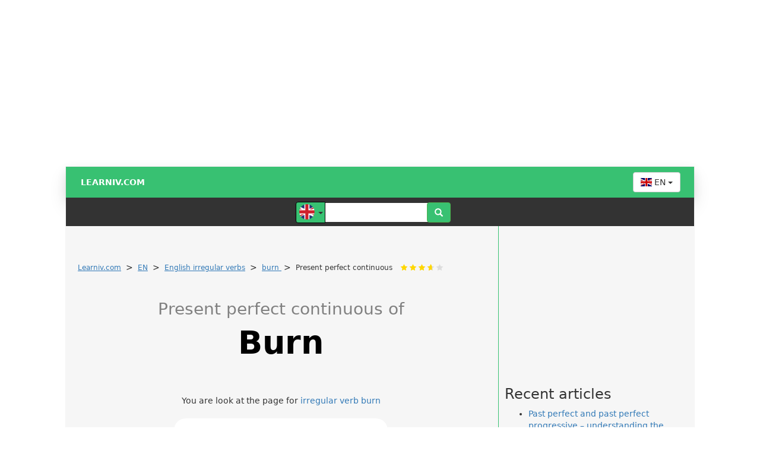

--- FILE ---
content_type: text/html; charset=UTF-8
request_url: https://en.learniv.com/burn/Present+perfect+continuous/
body_size: 40910
content:
<meta name="viewport" content="width=device-width, user-scalable=no, initial-scale=0.9, maximum-scale=0.9, minimum-scale=0.9">
<div class="hideAfterOnload" 
     style="text-align: left; margin-left:50%; width: 99%; height: 110%; z-index: 10000000; 
     position: fixed; background-color: transparent; color: grey; font-size: 64px; padding-top: 100px;
     font-family: sans-serif !important">
    <span data-info="detail-casy-aj" style="margin-left:-115px">Learniv</span>
</div>
<!DOCTYPE html>
<html lang="en">
    <head>
        
<!-- Google Tag Manager --><!--<script>(function(w,d,s,l,i){w[l]=w[l]||[];w[l].push({'gtm.start':new Date().getTime(),event:'gtm.js'});var f=d.getElementsByTagName(s)[0],j=d.createElement(s),dl=l!='dataLayer'?'&l='+l:'';j.async=true;j.src='https://www.googletagmanager.com/gtm.js?id='+i+dl;f.parentNode.insertBefore(j,f);})(window,document,'script','dataLayer','GTM-WD7V6DB');</script>--><!-- End Google Tag Manager --><script async src="https://pagead2.googlesyndication.com/pagead/js/adsbygoogle.js?client=ca-pub-0136974388365045" crossorigin="anonymous"></script><style>@media(min-width: 1060px){     #nobranding{text-align: center; width: 1060px; height: auto; margin: auto; min-height: 250px}    }#primarniNadpis b {    text-transform: capitalize;}</style>        
        
        <meta charset="UTF-8">
        <title>▷ Present perfect continuous of burn | Learniv.com</title>
            <meta name="description" content="&#x1f4e2; Conjugation of the English irregular verb &#x1f9fe;: burn Present perfect continuous">
            <meta name="keywords" content="Present perfect continuous,burn,Conjugation of the English irregular verb">
                    
<!--<script type='text/javascript' src='https://hb.impressionmedia.cz/tmp/1077.js' async='async'></script>-->          
<!--<script type='text/javascript' src='https://hb.impressionmedia.cz/tmp/1110.js' async='async'></script>--> 
<!--<script src='https://hb.impressionmedia.cz/tmp/1135.js' async='async'></script>--> 

<!--<script src="//assets.adobedtm.com/4beaca54604aa1db7a7d9296a08d83bee398e7fd/satelliteLib-b54c24dc1fb24a614f18cbe602726d4b06972d15.js"></script>-->
<!--<script src="//assets.adobedtm.com/e949270ea86e/06f76135b050/launch-facbe9b48c75.min.js" async></script>-->
<!--<script src="https://publisher.caroda.io/videoPlayer/caroda.min.js?ctok=3008ef540f4d456a27076fa1f5af5594b5cefbba5e8d54a8ef75f6a1ad08c603370dc2ea" crossorigin="anonymous" defer></script>-->

        <meta name="author" content="ProgSol">
        <meta http-equiv="X-UA-Compatible" content="IE=edge">
        <meta name="viewport" content="width=device-width, user-scalable=no, initial-scale=0.9, maximum-scale=0.9, minimum-scale=0.9">
<!-- Bootstrap Core CSS -->
<!--<link rel="stylesheet" href="/css/bootstrap.min.css">-->
<style>
/*!
 * Bootstrap v3.3.7 (http://getbootstrap.com)
 * Copyright 2011-2016 Twitter, Inc.
 * Licensed under MIT (https://github.com/twbs/bootstrap/blob/master/LICENSE)
 *//*! normalize.css v3.0.3 | MIT License | github.com/necolas/normalize.css */html{font-family:sans-serif;-webkit-text-size-adjust:100%;-ms-text-size-adjust:100%}body{margin:0}article,aside,details,figcaption,figure,footer,header,hgroup,main,menu,nav,section,summary{display:block}audio,canvas,progress,video{display:inline-block;vertical-align:baseline}audio:not([controls]){display:none;height:0}[hidden],template{display:none}a{background-color:transparent}a:active,a:hover{outline:0}abbr[title]{border-bottom:1px dotted}b,strong{font-weight:700}dfn{font-style:italic}h1{margin:.67em 0;font-size:2em}mark{color:#000;background:#ff0}small{font-size:80%}sub,sup{position:relative;font-size:75%;line-height:0;vertical-align:baseline}sup{top:-.5em}sub{bottom:-.25em}img{border:0}svg:not(:root){overflow:hidden}figure{margin:1em 40px}hr{height:0;-webkit-box-sizing:content-box;-moz-box-sizing:content-box;box-sizing:content-box}pre{overflow:auto}code,kbd,pre,samp{font-family:monospace,monospace;font-size:1em}button,input,optgroup,select,textarea{margin:0;font:inherit;color:inherit}button{overflow:visible}button,select{text-transform:none}button,html input[type=button],input[type=reset],input[type=submit]{-webkit-appearance:button;cursor:pointer}button[disabled],html input[disabled]{cursor:default}button::-moz-focus-inner,input::-moz-focus-inner{padding:0;border:0}input{line-height:normal}input[type=checkbox],input[type=radio]{-webkit-box-sizing:border-box;-moz-box-sizing:border-box;box-sizing:border-box;padding:0}input[type=number]::-webkit-inner-spin-button,input[type=number]::-webkit-outer-spin-button{height:auto}input[type=search]{-webkit-box-sizing:content-box;-moz-box-sizing:content-box;box-sizing:content-box;-webkit-appearance:textfield}input[type=search]::-webkit-search-cancel-button,input[type=search]::-webkit-search-decoration{-webkit-appearance:none}fieldset{padding:.35em .625em .75em;margin:0 2px;border:1px solid silver}legend{padding:0;border:0}textarea{overflow:auto}optgroup{font-weight:700}table{border-spacing:0;border-collapse:collapse}td,th{padding:0}/*! Source: https://github.com/h5bp/html5-boilerplate/blob/master/src/css/main.css */@media print{*,:after,:before{color:#000!important;text-shadow:none!important;background:0 0!important;-webkit-box-shadow:none!important;box-shadow:none!important}a,a:visited{text-decoration:underline}a[href]:after{content:" (" attr(href) ")"}abbr[title]:after{content:" (" attr(title) ")"}a[href^="javascript:"]:after,a[href^="#"]:after{content:""}blockquote,pre{border:1px solid #999;page-break-inside:avoid}thead{display:table-header-group}img,tr{page-break-inside:avoid}img{max-width:100%!important}h2,h3,p{orphans:3;widows:3}h2,h3{page-break-after:avoid}.navbar{display:none}.btn>.caret,.dropup>.btn>.caret{border-top-color:#000!important}.label{border:1px solid #000}.table{border-collapse:collapse!important}.table td,.table th{background-color:#fff!important}.table-bordered td,.table-bordered th{border:1px solid #ddd!important}}
 @font-face{font-family:'Glyphicons Halflings';
            font-display: swap;
            src:url(https://en.learniv.com/fonts/glyphicons-halflings-regular.eot);
            src:url(https://en.learniv.com/fonts/glyphicons-halflings-regular.eot?#iefix) 
format('embedded-opentype'),url(https://en.learniv.com/fonts/glyphicons-halflings-regular.woff2) 
format('woff2'),url(https://en.learniv.com/fonts/glyphicons-halflings-regular.woff) 
format('woff'),url(https://en.learniv.com/fonts/glyphicons-halflings-regular.ttf) 
format('truetype'),url(.https://en.learniv.com/fonts/glyphicons-halflings-regular.svg#glyphicons_halflingsregular) 
format('svg')}
 .glyphicon{position:relative;top:1px;display:inline-block;
           font-family:'Glyphicons Halflings';
           font-style:normal;font-weight:400;line-height:1;-webkit-font-smoothing:antialiased;-moz-osx-font-smoothing:grayscale}.glyphicon-asterisk:before{content:"\002a"}.glyphicon-plus:before{content:"\002b"}.glyphicon-eur:before,.glyphicon-euro:before{content:"\20ac"}.glyphicon-minus:before{content:"\2212"}.glyphicon-cloud:before{content:"\2601"}.glyphicon-envelope:before{content:"\2709"}.glyphicon-pencil:before{content:"\270f"}.glyphicon-glass:before{content:"\e001"}.glyphicon-music:before{content:"\e002"}.glyphicon-search:before{content:"\e003"}.glyphicon-heart:before{content:"\e005"}.glyphicon-star:before{content:"\e006"}.glyphicon-star-empty:before{content:"\e007"}.glyphicon-user:before{content:"\e008"}.glyphicon-film:before{content:"\e009"}.glyphicon-th-large:before{content:"\e010"}.glyphicon-th:before{content:"\e011"}.glyphicon-th-list:before{content:"\e012"}.glyphicon-ok:before{content:"\e013"}.glyphicon-remove:before{content:"\e014"}.glyphicon-zoom-in:before{content:"\e015"}.glyphicon-zoom-out:before{content:"\e016"}.glyphicon-off:before{content:"\e017"}.glyphicon-signal:before{content:"\e018"}.glyphicon-cog:before{content:"\e019"}.glyphicon-trash:before{content:"\e020"}.glyphicon-home:before{content:"\e021"}.glyphicon-file:before{content:"\e022"}.glyphicon-time:before{content:"\e023"}.glyphicon-road:before{content:"\e024"}.glyphicon-download-alt:before{content:"\e025"}.glyphicon-download:before{content:"\e026"}.glyphicon-upload:before{content:"\e027"}.glyphicon-inbox:before{content:"\e028"}.glyphicon-play-circle:before{content:"\e029"}.glyphicon-repeat:before{content:"\e030"}.glyphicon-refresh:before{content:"\e031"}.glyphicon-list-alt:before{content:"\e032"}.glyphicon-lock:before{content:"\e033"}.glyphicon-flag:before{content:"\e034"}.glyphicon-headphones:before{content:"\e035"}.glyphicon-volume-off:before{content:"\e036"}.glyphicon-volume-down:before{content:"\e037"}.glyphicon-volume-up:before{content:"\e038"}.glyphicon-qrcode:before{content:"\e039"}.glyphicon-barcode:before{content:"\e040"}.glyphicon-tag:before{content:"\e041"}.glyphicon-tags:before{content:"\e042"}.glyphicon-book:before{content:"\e043"}.glyphicon-bookmark:before{content:"\e044"}.glyphicon-print:before{content:"\e045"}.glyphicon-camera:before{content:"\e046"}.glyphicon-font:before{content:"\e047"}.glyphicon-bold:before{content:"\e048"}.glyphicon-italic:before{content:"\e049"}.glyphicon-text-height:before{content:"\e050"}.glyphicon-text-width:before{content:"\e051"}.glyphicon-align-left:before{content:"\e052"}.glyphicon-align-center:before{content:"\e053"}.glyphicon-align-right:before{content:"\e054"}.glyphicon-align-justify:before{content:"\e055"}.glyphicon-list:before{content:"\e056"}.glyphicon-indent-left:before{content:"\e057"}.glyphicon-indent-right:before{content:"\e058"}.glyphicon-facetime-video:before{content:"\e059"}.glyphicon-picture:before{content:"\e060"}.glyphicon-map-marker:before{content:"\e062"}.glyphicon-adjust:before{content:"\e063"}.glyphicon-tint:before{content:"\e064"}.glyphicon-edit:before{content:"\e065"}.glyphicon-share:before{content:"\e066"}.glyphicon-check:before{content:"\e067"}.glyphicon-move:before{content:"\e068"}.glyphicon-step-backward:before{content:"\e069"}.glyphicon-fast-backward:before{content:"\e070"}.glyphicon-backward:before{content:"\e071"}.glyphicon-play:before{content:"\e072"}.glyphicon-pause:before{content:"\e073"}.glyphicon-stop:before{content:"\e074"}.glyphicon-forward:before{content:"\e075"}.glyphicon-fast-forward:before{content:"\e076"}.glyphicon-step-forward:before{content:"\e077"}.glyphicon-eject:before{content:"\e078"}.glyphicon-chevron-left:before{content:"\e079"}.glyphicon-chevron-right:before{content:"\e080"}.glyphicon-plus-sign:before{content:"\e081"}.glyphicon-minus-sign:before{content:"\e082"}.glyphicon-remove-sign:before{content:"\e083"}.glyphicon-ok-sign:before{content:"\e084"}.glyphicon-question-sign:before{content:"\e085"}.glyphicon-info-sign:before{content:"\e086"}.glyphicon-screenshot:before{content:"\e087"}.glyphicon-remove-circle:before{content:"\e088"}.glyphicon-ok-circle:before{content:"\e089"}.glyphicon-ban-circle:before{content:"\e090"}.glyphicon-arrow-left:before{content:"\e091"}.glyphicon-arrow-right:before{content:"\e092"}.glyphicon-arrow-up:before{content:"\e093"}.glyphicon-arrow-down:before{content:"\e094"}.glyphicon-share-alt:before{content:"\e095"}.glyphicon-resize-full:before{content:"\e096"}.glyphicon-resize-small:before{content:"\e097"}.glyphicon-exclamation-sign:before{content:"\e101"}.glyphicon-gift:before{content:"\e102"}.glyphicon-leaf:before{content:"\e103"}.glyphicon-fire:before{content:"\e104"}.glyphicon-eye-open:before{content:"\e105"}.glyphicon-eye-close:before{content:"\e106"}.glyphicon-warning-sign:before{content:"\e107"}.glyphicon-plane:before{content:"\e108"}.glyphicon-calendar:before{content:"\e109"}.glyphicon-random:before{content:"\e110"}.glyphicon-comment:before{content:"\e111"}.glyphicon-magnet:before{content:"\e112"}.glyphicon-chevron-up:before{content:"\e113"}.glyphicon-chevron-down:before{content:"\e114"}.glyphicon-retweet:before{content:"\e115"}.glyphicon-shopping-cart:before{content:"\e116"}.glyphicon-folder-close:before{content:"\e117"}.glyphicon-folder-open:before{content:"\e118"}.glyphicon-resize-vertical:before{content:"\e119"}.glyphicon-resize-horizontal:before{content:"\e120"}.glyphicon-hdd:before{content:"\e121"}.glyphicon-bullhorn:before{content:"\e122"}.glyphicon-bell:before{content:"\e123"}.glyphicon-certificate:before{content:"\e124"}.glyphicon-thumbs-up:before{content:"\e125"}.glyphicon-thumbs-down:before{content:"\e126"}.glyphicon-hand-right:before{content:"\e127"}.glyphicon-hand-left:before{content:"\e128"}.glyphicon-hand-up:before{content:"\e129"}.glyphicon-hand-down:before{content:"\e130"}.glyphicon-circle-arrow-right:before{content:"\e131"}.glyphicon-circle-arrow-left:before{content:"\e132"}.glyphicon-circle-arrow-up:before{content:"\e133"}.glyphicon-circle-arrow-down:before{content:"\e134"}.glyphicon-globe:before{content:"\e135"}.glyphicon-wrench:before{content:"\e136"}.glyphicon-tasks:before{content:"\e137"}.glyphicon-filter:before{content:"\e138"}.glyphicon-briefcase:before{content:"\e139"}.glyphicon-fullscreen:before{content:"\e140"}.glyphicon-dashboard:before{content:"\e141"}.glyphicon-paperclip:before{content:"\e142"}.glyphicon-heart-empty:before{content:"\e143"}.glyphicon-link:before{content:"\e144"}.glyphicon-phone:before{content:"\e145"}.glyphicon-pushpin:before{content:"\e146"}.glyphicon-usd:before{content:"\e148"}.glyphicon-gbp:before{content:"\e149"}.glyphicon-sort:before{content:"\e150"}.glyphicon-sort-by-alphabet:before{content:"\e151"}.glyphicon-sort-by-alphabet-alt:before{content:"\e152"}.glyphicon-sort-by-order:before{content:"\e153"}.glyphicon-sort-by-order-alt:before{content:"\e154"}.glyphicon-sort-by-attributes:before{content:"\e155"}.glyphicon-sort-by-attributes-alt:before{content:"\e156"}.glyphicon-unchecked:before{content:"\e157"}.glyphicon-expand:before{content:"\e158"}.glyphicon-collapse-down:before{content:"\e159"}.glyphicon-collapse-up:before{content:"\e160"}.glyphicon-log-in:before{content:"\e161"}.glyphicon-flash:before{content:"\e162"}.glyphicon-log-out:before{content:"\e163"}.glyphicon-new-window:before{content:"\e164"}.glyphicon-record:before{content:"\e165"}.glyphicon-save:before{content:"\e166"}.glyphicon-open:before{content:"\e167"}.glyphicon-saved:before{content:"\e168"}.glyphicon-import:before{content:"\e169"}.glyphicon-export:before{content:"\e170"}.glyphicon-send:before{content:"\e171"}.glyphicon-floppy-disk:before{content:"\e172"}.glyphicon-floppy-saved:before{content:"\e173"}.glyphicon-floppy-remove:before{content:"\e174"}.glyphicon-floppy-save:before{content:"\e175"}.glyphicon-floppy-open:before{content:"\e176"}.glyphicon-credit-card:before{content:"\e177"}.glyphicon-transfer:before{content:"\e178"}.glyphicon-cutlery:before{content:"\e179"}.glyphicon-header:before{content:"\e180"}.glyphicon-compressed:before{content:"\e181"}.glyphicon-earphone:before{content:"\e182"}.glyphicon-phone-alt:before{content:"\e183"}.glyphicon-tower:before{content:"\e184"}.glyphicon-stats:before{content:"\e185"}.glyphicon-sd-video:before{content:"\e186"}.glyphicon-hd-video:before{content:"\e187"}.glyphicon-subtitles:before{content:"\e188"}.glyphicon-sound-stereo:before{content:"\e189"}.glyphicon-sound-dolby:before{content:"\e190"}.glyphicon-sound-5-1:before{content:"\e191"}.glyphicon-sound-6-1:before{content:"\e192"}.glyphicon-sound-7-1:before{content:"\e193"}.glyphicon-copyright-mark:before{content:"\e194"}.glyphicon-registration-mark:before{content:"\e195"}.glyphicon-cloud-download:before{content:"\e197"}.glyphicon-cloud-upload:before{content:"\e198"}.glyphicon-tree-conifer:before{content:"\e199"}.glyphicon-tree-deciduous:before{content:"\e200"}.glyphicon-cd:before{content:"\e201"}.glyphicon-save-file:before{content:"\e202"}.glyphicon-open-file:before{content:"\e203"}.glyphicon-level-up:before{content:"\e204"}.glyphicon-copy:before{content:"\e205"}.glyphicon-paste:before{content:"\e206"}.glyphicon-alert:before{content:"\e209"}.glyphicon-equalizer:before{content:"\e210"}.glyphicon-king:before{content:"\e211"}.glyphicon-queen:before{content:"\e212"}.glyphicon-pawn:before{content:"\e213"}.glyphicon-bishop:before{content:"\e214"}.glyphicon-knight:before{content:"\e215"}.glyphicon-baby-formula:before{content:"\e216"}.glyphicon-tent:before{content:"\26fa"}.glyphicon-blackboard:before{content:"\e218"}.glyphicon-bed:before{content:"\e219"}.glyphicon-apple:before{content:"\f8ff"}.glyphicon-erase:before{content:"\e221"}.glyphicon-hourglass:before{content:"\231b"}.glyphicon-lamp:before{content:"\e223"}.glyphicon-duplicate:before{content:"\e224"}.glyphicon-piggy-bank:before{content:"\e225"}.glyphicon-scissors:before{content:"\e226"}.glyphicon-bitcoin:before{content:"\e227"}.glyphicon-btc:before{content:"\e227"}.glyphicon-xbt:before{content:"\e227"}.glyphicon-yen:before{content:"\00a5"}.glyphicon-jpy:before{content:"\00a5"}.glyphicon-ruble:before{content:"\20bd"}.glyphicon-rub:before{content:"\20bd"}.glyphicon-scale:before{content:"\e230"}.glyphicon-ice-lolly:before{content:"\e231"}.glyphicon-ice-lolly-tasted:before{content:"\e232"}.glyphicon-education:before{content:"\e233"}.glyphicon-option-horizontal:before{content:"\e234"}.glyphicon-option-vertical:before{content:"\e235"}.glyphicon-menu-hamburger:before{content:"\e236"}.glyphicon-modal-window:before{content:"\e237"}.glyphicon-oil:before{content:"\e238"}.glyphicon-grain:before{content:"\e239"}.glyphicon-sunglasses:before{content:"\e240"}.glyphicon-text-size:before{content:"\e241"}.glyphicon-text-color:before{content:"\e242"}.glyphicon-text-background:before{content:"\e243"}.glyphicon-object-align-top:before{content:"\e244"}.glyphicon-object-align-bottom:before{content:"\e245"}.glyphicon-object-align-horizontal:before{content:"\e246"}.glyphicon-object-align-left:before{content:"\e247"}.glyphicon-object-align-vertical:before{content:"\e248"}.glyphicon-object-align-right:before{content:"\e249"}.glyphicon-triangle-right:before{content:"\e250"}.glyphicon-triangle-left:before{content:"\e251"}.glyphicon-triangle-bottom:before{content:"\e252"}.glyphicon-triangle-top:before{content:"\e253"}.glyphicon-console:before{content:"\e254"}.glyphicon-superscript:before{content:"\e255"}.glyphicon-subscript:before{content:"\e256"}.glyphicon-menu-left:before{content:"\e257"}.glyphicon-menu-right:before{content:"\e258"}.glyphicon-menu-down:before{content:"\e259"}.glyphicon-menu-up:before{content:"\e260"}*{-webkit-box-sizing:border-box;-moz-box-sizing:border-box;box-sizing:border-box}:after,:before{-webkit-box-sizing:border-box;-moz-box-sizing:border-box;box-sizing:border-box}html{font-size:10px;-webkit-tap-highlight-color:rgba(0,0,0,0)}body{font-family:"Helvetica Neue",Helvetica,Arial,sans-serif;font-size:14px;line-height:1.42857143;color:#333;background-color:#fff}button,input,select,textarea{font-family:inherit;font-size:inherit;line-height:inherit}a{color:#337ab7;text-decoration:none}a:focus,a:hover{color:#23527c;text-decoration:underline}a:focus{outline:5px auto -webkit-focus-ring-color;outline-offset:-2px}figure{margin:0}img{vertical-align:middle}.carousel-inner>.item>a>img,.carousel-inner>.item>img,.img-responsive,.thumbnail a>img,.thumbnail>img{display:block;max-width:100%;height:auto}.img-rounded{border-radius:6px}.img-thumbnail{display:inline-block;max-width:100%;height:auto;padding:4px;line-height:1.42857143;background-color:#fff;border:1px solid #ddd;border-radius:4px;-webkit-transition:all .2s ease-in-out;-o-transition:all .2s ease-in-out;transition:all .2s ease-in-out}.img-circle{border-radius:50%}hr{margin-top:20px;margin-bottom:20px;border:0;border-top:1px solid #eee}.sr-only{position:absolute;width:1px;height:1px;padding:0;margin:-1px;overflow:hidden;clip:rect(0,0,0,0);border:0}.sr-only-focusable:active,.sr-only-focusable:focus{position:static;width:auto;height:auto;margin:0;overflow:visible;clip:auto}[role=button]{cursor:pointer}.h1,.h2,.h3,.h4,.h5,.h6,h1,h2,h3,h4,h5,h6{font-family:inherit;font-weight:500;line-height:1.1;color:inherit}.h1 .small,.h1 small,.h2 .small,.h2 small,.h3 .small,.h3 small,.h4 .small,.h4 small,.h5 .small,.h5 small,.h6 .small,.h6 small,h1 .small,h1 small,h2 .small,h2 small,h3 .small,h3 small,h4 .small,h4 small,h5 .small,h5 small,h6 .small,h6 small{font-weight:400;line-height:1;color:#777}.h1,.h2,.h3,h1,h2,h3{margin-top:20px;margin-bottom:10px}.h1 .small,.h1 small,.h2 .small,.h2 small,.h3 .small,.h3 small,h1 .small,h1 small,h2 .small,h2 small,h3 .small,h3 small{font-size:65%}.h4,.h5,.h6,h4,h5,h6{margin-top:10px;margin-bottom:10px}.h4 .small,.h4 small,.h5 .small,.h5 small,.h6 .small,.h6 small,h4 .small,h4 small,h5 .small,h5 small,h6 .small,h6 small{font-size:75%}.h1,h1{font-size:36px}.h2,h2{font-size:30px}.h3,h3{font-size:24px}.h4,h4{font-size:18px}.h5,h5{font-size:14px}.h6,h6{font-size:12px}p{margin:0 0 10px}.lead{margin-bottom:20px;font-size:16px;font-weight:300;line-height:1.4}@media (min-width:768px){.lead{font-size:21px}}.small,small{font-size:85%}.mark,mark{padding:.2em;background-color:#fcf8e3}.text-left{text-align:left}.text-right{text-align:right}.text-center{text-align:center}.text-justify{text-align:justify}.text-nowrap{white-space:nowrap}.text-lowercase{text-transform:lowercase}.text-uppercase{text-transform:uppercase}.text-capitalize{text-transform:capitalize}.text-muted{color:#777}.text-primary{color:#337ab7}a.text-primary:focus,a.text-primary:hover{color:#286090}.text-success{color:#3c763d}a.text-success:focus,a.text-success:hover{color:#2b542c}.text-info{color:#31708f}a.text-info:focus,a.text-info:hover{color:#245269}.text-warning{color:#8a6d3b}a.text-warning:focus,a.text-warning:hover{color:#66512c}.text-danger{color:#a94442}a.text-danger:focus,a.text-danger:hover{color:#843534}.bg-primary{color:#fff;background-color:#337ab7}a.bg-primary:focus,a.bg-primary:hover{background-color:#286090}.bg-success{background-color:#dff0d8}a.bg-success:focus,a.bg-success:hover{background-color:#c1e2b3}.bg-info{background-color:#d9edf7}a.bg-info:focus,a.bg-info:hover{background-color:#afd9ee}.bg-warning{background-color:#fcf8e3}a.bg-warning:focus,a.bg-warning:hover{background-color:#f7ecb5}.bg-danger{background-color:#f2dede}a.bg-danger:focus,a.bg-danger:hover{background-color:#e4b9b9}.page-header{padding-bottom:9px;margin:40px 0 20px;border-bottom:1px solid #eee}ol,ul{margin-top:0;margin-bottom:10px}ol ol,ol ul,ul ol,ul ul{margin-bottom:0}.list-unstyled{padding-left:0;list-style:none}.list-inline{padding-left:0;margin-left:-5px;list-style:none}.list-inline>li{display:inline-block;padding-right:5px;padding-left:5px}dl{margin-top:0;margin-bottom:20px}dd,dt{line-height:1.42857143}dt{font-weight:700}dd{margin-left:0}@media (min-width:768px){.dl-horizontal dt{float:left;width:160px;overflow:hidden;clear:left;text-align:right;text-overflow:ellipsis;white-space:nowrap}.dl-horizontal dd{margin-left:180px}}abbr[data-original-title],abbr[title]{cursor:help;border-bottom:1px dotted #777}.initialism{font-size:90%;text-transform:uppercase}blockquote{padding:10px 20px;margin:0 0 20px;font-size:17.5px;border-left:5px solid #eee}blockquote ol:last-child,blockquote p:last-child,blockquote ul:last-child{margin-bottom:0}blockquote .small,blockquote footer,blockquote small{display:block;font-size:80%;line-height:1.42857143;color:#777}blockquote .small:before,blockquote footer:before,blockquote small:before{content:'\2014 \00A0'}.blockquote-reverse,blockquote.pull-right{padding-right:15px;padding-left:0;text-align:right;border-right:5px solid #eee;border-left:0}.blockquote-reverse .small:before,.blockquote-reverse footer:before,.blockquote-reverse small:before,blockquote.pull-right .small:before,blockquote.pull-right footer:before,blockquote.pull-right small:before{content:''}.blockquote-reverse .small:after,.blockquote-reverse footer:after,.blockquote-reverse small:after,blockquote.pull-right .small:after,blockquote.pull-right footer:after,blockquote.pull-right small:after{content:'\00A0 \2014'}address{margin-bottom:20px;font-style:normal;line-height:1.42857143}code,kbd,pre,samp{font-family:Menlo,Monaco,Consolas,"Courier New",monospace}code{padding:2px 4px;font-size:90%;color:#c7254e;background-color:#f9f2f4;border-radius:4px}kbd{padding:2px 4px;font-size:90%;color:#fff;background-color:#333;border-radius:3px;-webkit-box-shadow:inset 0 -1px 0 rgba(0,0,0,.25);box-shadow:inset 0 -1px 0 rgba(0,0,0,.25)}kbd kbd{padding:0;font-size:100%;font-weight:700;-webkit-box-shadow:none;box-shadow:none}pre{display:block;padding:9.5px;margin:0 0 10px;font-size:13px;line-height:1.42857143;color:#333;word-break:break-all;word-wrap:break-word;background-color:#f5f5f5;border:1px solid #ccc;border-radius:4px}pre code{padding:0;font-size:inherit;color:inherit;white-space:pre-wrap;background-color:transparent;border-radius:0}.pre-scrollable{max-height:340px;overflow-y:scroll}.container{padding-right:15px;padding-left:15px;margin-right:auto;margin-left:auto}@media (min-width:768px){.container{width:750px}}@media (min-width:992px){.container{width:970px}}@media (min-width:1200px){.container{width:1170px}}.container-fluid{padding-right:15px;padding-left:15px;margin-right:auto;margin-left:auto}.row{margin-right:-10px;margin-left:-10px}.col-lg-1,.col-lg-10,.col-lg-11,.col-lg-12,.col-lg-2,.col-lg-3,.col-lg-4,.col-lg-5,.col-lg-6,.col-lg-7,.col-lg-8,.col-lg-9,.col-md-1,.col-md-10,.col-md-11,.col-md-12,.col-md-2,.col-md-3,.col-md-4,.col-md-5,.col-md-6,.col-md-7,.col-md-8,.col-md-9,.col-sm-1,.col-sm-10,.col-sm-11,.col-sm-12,.col-sm-2,.col-sm-3,.col-sm-4,.col-sm-5,.col-sm-6,.col-sm-7,.col-sm-8,.col-sm-9,.col-xs-1,.col-xs-10,.col-xs-11,.col-xs-12,.col-xs-2,.col-xs-3,.col-xs-4,.col-xs-5,.col-xs-6,.col-xs-7,.col-xs-8,.col-xs-9{position:relative;min-height:1px;padding-right:15px;padding-left:15px}.col-xs-1,.col-xs-10,.col-xs-11,.col-xs-12,.col-xs-2,.col-xs-3,.col-xs-4,.col-xs-5,.col-xs-6,.col-xs-7,.col-xs-8,.col-xs-9{float:left}.col-xs-12{width:100%}.col-xs-11{width:91.66666667%}.col-xs-10{width:83.33333333%}.col-xs-9{width:75%}.col-xs-8{width:66.66666667%}.col-xs-7{width:58.33333333%}.col-xs-6{width:50%}.col-xs-5{width:41.66666667%}.col-xs-4{width:33.33333333%}.col-xs-3{width:25%}.col-xs-2{width:16.66666667%}.col-xs-1{width:8.33333333%}.col-xs-pull-12{right:100%}.col-xs-pull-11{right:91.66666667%}.col-xs-pull-10{right:83.33333333%}.col-xs-pull-9{right:75%}.col-xs-pull-8{right:66.66666667%}.col-xs-pull-7{right:58.33333333%}.col-xs-pull-6{right:50%}.col-xs-pull-5{right:41.66666667%}.col-xs-pull-4{right:33.33333333%}.col-xs-pull-3{right:25%}.col-xs-pull-2{right:16.66666667%}.col-xs-pull-1{right:8.33333333%}.col-xs-pull-0{right:auto}.col-xs-push-12{left:100%}.col-xs-push-11{left:91.66666667%}.col-xs-push-10{left:83.33333333%}.col-xs-push-9{left:75%}.col-xs-push-8{left:66.66666667%}.col-xs-push-7{left:58.33333333%}.col-xs-push-6{left:50%}.col-xs-push-5{left:41.66666667%}.col-xs-push-4{left:33.33333333%}.col-xs-push-3{left:25%}.col-xs-push-2{left:16.66666667%}.col-xs-push-1{left:8.33333333%}.col-xs-push-0{left:auto}.col-xs-offset-12{margin-left:100%}.col-xs-offset-11{margin-left:91.66666667%}.col-xs-offset-10{margin-left:83.33333333%}.col-xs-offset-9{margin-left:75%}.col-xs-offset-8{margin-left:66.66666667%}.col-xs-offset-7{margin-left:58.33333333%}.col-xs-offset-6{margin-left:50%}.col-xs-offset-5{margin-left:41.66666667%}.col-xs-offset-4{margin-left:33.33333333%}.col-xs-offset-3{margin-left:25%}.col-xs-offset-2{margin-left:16.66666667%}.col-xs-offset-1{margin-left:8.33333333%}.col-xs-offset-0{margin-left:0}@media (min-width:768px){.col-sm-1,.col-sm-10,.col-sm-11,.col-sm-12,.col-sm-2,.col-sm-3,.col-sm-4,.col-sm-5,.col-sm-6,.col-sm-7,.col-sm-8,.col-sm-9{float:left}.col-sm-12{width:100%}.col-sm-11{width:91.66666667%}.col-sm-10{width:83.33333333%}.col-sm-9{width:75%}.col-sm-8{width:66.66666667%}.col-sm-7{width:58.33333333%}.col-sm-6{width:50%}.col-sm-5{width:41.66666667%}.col-sm-4{width:33.33333333%}.col-sm-3{width:25%}.col-sm-2{width:16.66666667%}.col-sm-1{width:8.33333333%}.col-sm-pull-12{right:100%}.col-sm-pull-11{right:91.66666667%}.col-sm-pull-10{right:83.33333333%}.col-sm-pull-9{right:75%}.col-sm-pull-8{right:66.66666667%}.col-sm-pull-7{right:58.33333333%}.col-sm-pull-6{right:50%}.col-sm-pull-5{right:41.66666667%}.col-sm-pull-4{right:33.33333333%}.col-sm-pull-3{right:25%}.col-sm-pull-2{right:16.66666667%}.col-sm-pull-1{right:8.33333333%}.col-sm-pull-0{right:auto}.col-sm-push-12{left:100%}.col-sm-push-11{left:91.66666667%}.col-sm-push-10{left:83.33333333%}.col-sm-push-9{left:75%}.col-sm-push-8{left:66.66666667%}.col-sm-push-7{left:58.33333333%}.col-sm-push-6{left:50%}.col-sm-push-5{left:41.66666667%}.col-sm-push-4{left:33.33333333%}.col-sm-push-3{left:25%}.col-sm-push-2{left:16.66666667%}.col-sm-push-1{left:8.33333333%}.col-sm-push-0{left:auto}.col-sm-offset-12{margin-left:100%}.col-sm-offset-11{margin-left:91.66666667%}.col-sm-offset-10{margin-left:83.33333333%}.col-sm-offset-9{margin-left:75%}.col-sm-offset-8{margin-left:66.66666667%}.col-sm-offset-7{margin-left:58.33333333%}.col-sm-offset-6{margin-left:50%}.col-sm-offset-5{margin-left:41.66666667%}.col-sm-offset-4{margin-left:33.33333333%}.col-sm-offset-3{margin-left:25%}.col-sm-offset-2{margin-left:16.66666667%}.col-sm-offset-1{margin-left:8.33333333%}.col-sm-offset-0{margin-left:0}}@media (min-width:992px){.col-md-1,.col-md-10,.col-md-11,.col-md-12,.col-md-2,.col-md-3,.col-md-4,.col-md-5,.col-md-6,.col-md-7,.col-md-8,.col-md-9{float:left}.col-md-12{width:100%}.col-md-11{width:91.66666667%}.col-md-10{width:83.33333333%}.col-md-9{width:75%}.col-md-8{width:66.66666667%}.col-md-7{width:58.33333333%}.col-md-6{width:50%}.col-md-5{width:41.66666667%}.col-md-4{width:33.33333333%}.col-md-3{width:25%}.col-md-2{width:16.66666667%}.col-md-1{width:8.33333333%}.col-md-pull-12{right:100%}.col-md-pull-11{right:91.66666667%}.col-md-pull-10{right:83.33333333%}.col-md-pull-9{right:75%}.col-md-pull-8{right:66.66666667%}.col-md-pull-7{right:58.33333333%}.col-md-pull-6{right:50%}.col-md-pull-5{right:41.66666667%}.col-md-pull-4{right:33.33333333%}.col-md-pull-3{right:25%}.col-md-pull-2{right:16.66666667%}.col-md-pull-1{right:8.33333333%}.col-md-pull-0{right:auto}.col-md-push-12{left:100%}.col-md-push-11{left:91.66666667%}.col-md-push-10{left:83.33333333%}.col-md-push-9{left:75%}.col-md-push-8{left:66.66666667%}.col-md-push-7{left:58.33333333%}.col-md-push-6{left:50%}.col-md-push-5{left:41.66666667%}.col-md-push-4{left:33.33333333%}.col-md-push-3{left:25%}.col-md-push-2{left:16.66666667%}.col-md-push-1{left:8.33333333%}.col-md-push-0{left:auto}.col-md-offset-12{margin-left:100%}.col-md-offset-11{margin-left:91.66666667%}.col-md-offset-10{margin-left:83.33333333%}.col-md-offset-9{margin-left:75%}.col-md-offset-8{margin-left:66.66666667%}.col-md-offset-7{margin-left:58.33333333%}.col-md-offset-6{margin-left:50%}.col-md-offset-5{margin-left:41.66666667%}.col-md-offset-4{margin-left:33.33333333%}.col-md-offset-3{margin-left:25%}.col-md-offset-2{margin-left:16.66666667%}.col-md-offset-1{margin-left:8.33333333%}.col-md-offset-0{margin-left:0}}@media (min-width:1200px){.col-lg-1,.col-lg-10,.col-lg-11,.col-lg-12,.col-lg-2,.col-lg-3,.col-lg-4,.col-lg-5,.col-lg-6,.col-lg-7,.col-lg-8,.col-lg-9{float:left}.col-lg-12{width:100%}.col-lg-11{width:91.66666667%}.col-lg-10{width:83.33333333%}.col-lg-9{width:75%}.col-lg-8{width:66.66666667%}.col-lg-7{width:58.33333333%}.col-lg-6{width:50%}.col-lg-5{width:41.66666667%}.col-lg-4{width:33.33333333%}.col-lg-3{width:25%}.col-lg-2{width:16.66666667%}.col-lg-1{width:8.33333333%}.col-lg-pull-12{right:100%}.col-lg-pull-11{right:91.66666667%}.col-lg-pull-10{right:83.33333333%}.col-lg-pull-9{right:75%}.col-lg-pull-8{right:66.66666667%}.col-lg-pull-7{right:58.33333333%}.col-lg-pull-6{right:50%}.col-lg-pull-5{right:41.66666667%}.col-lg-pull-4{right:33.33333333%}.col-lg-pull-3{right:25%}.col-lg-pull-2{right:16.66666667%}.col-lg-pull-1{right:8.33333333%}.col-lg-pull-0{right:auto}.col-lg-push-12{left:100%}.col-lg-push-11{left:91.66666667%}.col-lg-push-10{left:83.33333333%}.col-lg-push-9{left:75%}.col-lg-push-8{left:66.66666667%}.col-lg-push-7{left:58.33333333%}.col-lg-push-6{left:50%}.col-lg-push-5{left:41.66666667%}.col-lg-push-4{left:33.33333333%}.col-lg-push-3{left:25%}.col-lg-push-2{left:16.66666667%}.col-lg-push-1{left:8.33333333%}.col-lg-push-0{left:auto}.col-lg-offset-12{margin-left:100%}.col-lg-offset-11{margin-left:91.66666667%}.col-lg-offset-10{margin-left:83.33333333%}.col-lg-offset-9{margin-left:75%}.col-lg-offset-8{margin-left:66.66666667%}.col-lg-offset-7{margin-left:58.33333333%}.col-lg-offset-6{margin-left:50%}.col-lg-offset-5{margin-left:41.66666667%}.col-lg-offset-4{margin-left:33.33333333%}.col-lg-offset-3{margin-left:25%}.col-lg-offset-2{margin-left:16.66666667%}.col-lg-offset-1{margin-left:8.33333333%}.col-lg-offset-0{margin-left:0}}table{background-color:transparent}caption{padding-top:8px;padding-bottom:8px;color:#777;text-align:left}th{text-align:left}.table{width:100%;max-width:100%;margin-bottom:20px}.table>tbody>tr>td,.table>tbody>tr>th,.table>tfoot>tr>td,.table>tfoot>tr>th,.table>thead>tr>td,.table>thead>tr>th{padding:8px;line-height:1.42857143;vertical-align:top;border-top:1px solid #ddd}.table>thead>tr>th{vertical-align:bottom;border-bottom:2px solid #ddd}.table>caption+thead>tr:first-child>td,.table>caption+thead>tr:first-child>th,.table>colgroup+thead>tr:first-child>td,.table>colgroup+thead>tr:first-child>th,.table>thead:first-child>tr:first-child>td,.table>thead:first-child>tr:first-child>th{border-top:0}.table>tbody+tbody{border-top:2px solid #ddd}.table .table{background-color:#fff}.table-condensed>tbody>tr>td,.table-condensed>tbody>tr>th,.table-condensed>tfoot>tr>td,.table-condensed>tfoot>tr>th,.table-condensed>thead>tr>td,.table-condensed>thead>tr>th{padding:5px}.table-bordered{border:1px solid #ddd}.table-bordered>tbody>tr>td,.table-bordered>tbody>tr>th,.table-bordered>tfoot>tr>td,.table-bordered>tfoot>tr>th,.table-bordered>thead>tr>td,.table-bordered>thead>tr>th{border:1px solid #ddd}.table-bordered>thead>tr>td,.table-bordered>thead>tr>th{border-bottom-width:2px}.table-striped>tbody>tr:nth-of-type(odd){background-color:#f9f9f9}.table-hover>tbody>tr:hover{background-color:#f5f5f5}table col[class*=col-]{position:static;display:table-column;float:none}table td[class*=col-],table th[class*=col-]{position:static;display:table-cell;float:none}.table>tbody>tr.active>td,.table>tbody>tr.active>th,.table>tbody>tr>td.active,.table>tbody>tr>th.active,.table>tfoot>tr.active>td,.table>tfoot>tr.active>th,.table>tfoot>tr>td.active,.table>tfoot>tr>th.active,.table>thead>tr.active>td,.table>thead>tr.active>th,.table>thead>tr>td.active,.table>thead>tr>th.active{background-color:#f5f5f5}.table-hover>tbody>tr.active:hover>td,.table-hover>tbody>tr.active:hover>th,.table-hover>tbody>tr:hover>.active,.table-hover>tbody>tr>td.active:hover,.table-hover>tbody>tr>th.active:hover{background-color:#e8e8e8}.table>tbody>tr.success>td,.table>tbody>tr.success>th,.table>tbody>tr>td.success,.table>tbody>tr>th.success,.table>tfoot>tr.success>td,.table>tfoot>tr.success>th,.table>tfoot>tr>td.success,.table>tfoot>tr>th.success,.table>thead>tr.success>td,.table>thead>tr.success>th,.table>thead>tr>td.success,.table>thead>tr>th.success{background-color:#dff0d8}.table-hover>tbody>tr.success:hover>td,.table-hover>tbody>tr.success:hover>th,.table-hover>tbody>tr:hover>.success,.table-hover>tbody>tr>td.success:hover,.table-hover>tbody>tr>th.success:hover{background-color:#d0e9c6}.table>tbody>tr.info>td,.table>tbody>tr.info>th,.table>tbody>tr>td.info,.table>tbody>tr>th.info,.table>tfoot>tr.info>td,.table>tfoot>tr.info>th,.table>tfoot>tr>td.info,.table>tfoot>tr>th.info,.table>thead>tr.info>td,.table>thead>tr.info>th,.table>thead>tr>td.info,.table>thead>tr>th.info{background-color:#d9edf7}.table-hover>tbody>tr.info:hover>td,.table-hover>tbody>tr.info:hover>th,.table-hover>tbody>tr:hover>.info,.table-hover>tbody>tr>td.info:hover,.table-hover>tbody>tr>th.info:hover{background-color:#c4e3f3}.table>tbody>tr.warning>td,.table>tbody>tr.warning>th,.table>tbody>tr>td.warning,.table>tbody>tr>th.warning,.table>tfoot>tr.warning>td,.table>tfoot>tr.warning>th,.table>tfoot>tr>td.warning,.table>tfoot>tr>th.warning,.table>thead>tr.warning>td,.table>thead>tr.warning>th,.table>thead>tr>td.warning,.table>thead>tr>th.warning{background-color:#fcf8e3}.table-hover>tbody>tr.warning:hover>td,.table-hover>tbody>tr.warning:hover>th,.table-hover>tbody>tr:hover>.warning,.table-hover>tbody>tr>td.warning:hover,.table-hover>tbody>tr>th.warning:hover{background-color:#faf2cc}.table>tbody>tr.danger>td,.table>tbody>tr.danger>th,.table>tbody>tr>td.danger,.table>tbody>tr>th.danger,.table>tfoot>tr.danger>td,.table>tfoot>tr.danger>th,.table>tfoot>tr>td.danger,.table>tfoot>tr>th.danger,.table>thead>tr.danger>td,.table>thead>tr.danger>th,.table>thead>tr>td.danger,.table>thead>tr>th.danger{background-color:#f2dede}.table-hover>tbody>tr.danger:hover>td,.table-hover>tbody>tr.danger:hover>th,.table-hover>tbody>tr:hover>.danger,.table-hover>tbody>tr>td.danger:hover,.table-hover>tbody>tr>th.danger:hover{background-color:#ebcccc}.table-responsive{min-height:.01%;overflow-x:auto}@media screen and (max-width:767px){.table-responsive{width:100%;margin-bottom:15px;overflow-y:hidden;-ms-overflow-style:-ms-autohiding-scrollbar;border:1px solid #ddd}.table-responsive>.table{margin-bottom:0}.table-responsive>.table>tbody>tr>td,.table-responsive>.table>tbody>tr>th,.table-responsive>.table>tfoot>tr>td,.table-responsive>.table>tfoot>tr>th,.table-responsive>.table>thead>tr>td,.table-responsive>.table>thead>tr>th{white-space:nowrap}.table-responsive>.table-bordered{border:0}.table-responsive>.table-bordered>tbody>tr>td:first-child,.table-responsive>.table-bordered>tbody>tr>th:first-child,.table-responsive>.table-bordered>tfoot>tr>td:first-child,.table-responsive>.table-bordered>tfoot>tr>th:first-child,.table-responsive>.table-bordered>thead>tr>td:first-child,.table-responsive>.table-bordered>thead>tr>th:first-child{border-left:0}.table-responsive>.table-bordered>tbody>tr>td:last-child,.table-responsive>.table-bordered>tbody>tr>th:last-child,.table-responsive>.table-bordered>tfoot>tr>td:last-child,.table-responsive>.table-bordered>tfoot>tr>th:last-child,.table-responsive>.table-bordered>thead>tr>td:last-child,.table-responsive>.table-bordered>thead>tr>th:last-child{border-right:0}.table-responsive>.table-bordered>tbody>tr:last-child>td,.table-responsive>.table-bordered>tbody>tr:last-child>th,.table-responsive>.table-bordered>tfoot>tr:last-child>td,.table-responsive>.table-bordered>tfoot>tr:last-child>th{border-bottom:0}}fieldset{min-width:0;padding:0;margin:0;border:0}legend{display:block;width:100%;padding:0;margin-bottom:20px;font-size:21px;line-height:inherit;color:#333;border:0;border-bottom:1px solid #e5e5e5}label{display:inline-block;max-width:100%;margin-bottom:5px;font-weight:700}input[type=search]{-webkit-box-sizing:border-box;-moz-box-sizing:border-box;box-sizing:border-box}input[type=checkbox],input[type=radio]{margin:4px 0 0;margin-top:1px\9;line-height:normal}input[type=file]{display:block}input[type=range]{display:block;width:100%}select[multiple],select[size]{height:auto}input[type=file]:focus,input[type=checkbox]:focus,input[type=radio]:focus{outline:5px auto -webkit-focus-ring-color;outline-offset:-2px}output{display:block;padding-top:7px;font-size:14px;line-height:1.42857143;color:#555}.form-control{display:block;width:100%;height:34px;padding:6px 12px;font-size:14px;line-height:1.42857143;color:#555;background-color:#fff;background-image:none;border:1px solid #ccc;border-radius:4px;-webkit-box-shadow:inset 0 1px 1px rgba(0,0,0,.075);box-shadow:inset 0 1px 1px rgba(0,0,0,.075);-webkit-transition:border-color ease-in-out .15s,-webkit-box-shadow ease-in-out .15s;-o-transition:border-color ease-in-out .15s,box-shadow ease-in-out .15s;transition:border-color ease-in-out .15s,box-shadow ease-in-out .15s}.form-control:focus{border-color:#66afe9;outline:0;-webkit-box-shadow:inset 0 1px 1px rgba(0,0,0,.075),0 0 8px rgba(102,175,233,.6);box-shadow:inset 0 1px 1px rgba(0,0,0,.075),0 0 8px rgba(102,175,233,.6)}.form-control::-moz-placeholder{color:#999;opacity:1}.form-control:-ms-input-placeholder{color:#999}.form-control::-webkit-input-placeholder{color:#999}.form-control::-ms-expand{background-color:transparent;border:0}.form-control[disabled],.form-control[readonly],fieldset[disabled] .form-control{background-color:#eee;opacity:1}.form-control[disabled],fieldset[disabled] .form-control{cursor:not-allowed}textarea.form-control{height:auto}input[type=search]{-webkit-appearance:none}@media screen and (-webkit-min-device-pixel-ratio:0){input[type=date].form-control,input[type=time].form-control,input[type=datetime-local].form-control,input[type=month].form-control{line-height:34px}.input-group-sm input[type=date],.input-group-sm input[type=time],.input-group-sm input[type=datetime-local],.input-group-sm input[type=month],input[type=date].input-sm,input[type=time].input-sm,input[type=datetime-local].input-sm,input[type=month].input-sm{line-height:30px}.input-group-lg input[type=date],.input-group-lg input[type=time],.input-group-lg input[type=datetime-local],.input-group-lg input[type=month],input[type=date].input-lg,input[type=time].input-lg,input[type=datetime-local].input-lg,input[type=month].input-lg{line-height:46px}}.form-group{margin-bottom:15px}.checkbox,.radio{position:relative;display:block;margin-top:10px;margin-bottom:10px}.checkbox label,.radio label{min-height:20px;padding-left:20px;margin-bottom:0;font-weight:400;cursor:pointer}.checkbox input[type=checkbox],.checkbox-inline input[type=checkbox],.radio input[type=radio],.radio-inline input[type=radio]{position:absolute;margin-top:4px\9;margin-left:-20px}.checkbox+.checkbox,.radio+.radio{margin-top:-5px}.checkbox-inline,.radio-inline{position:relative;display:inline-block;padding-left:20px;margin-bottom:0;font-weight:400;vertical-align:middle;cursor:pointer}.checkbox-inline+.checkbox-inline,.radio-inline+.radio-inline{margin-top:0;margin-left:10px}fieldset[disabled] input[type=checkbox],fieldset[disabled] input[type=radio],input[type=checkbox].disabled,input[type=checkbox][disabled],input[type=radio].disabled,input[type=radio][disabled]{cursor:not-allowed}.checkbox-inline.disabled,.radio-inline.disabled,fieldset[disabled] .checkbox-inline,fieldset[disabled] .radio-inline{cursor:not-allowed}.checkbox.disabled label,.radio.disabled label,fieldset[disabled] .checkbox label,fieldset[disabled] .radio label{cursor:not-allowed}.form-control-static{min-height:34px;padding-top:7px;padding-bottom:7px;margin-bottom:0}.form-control-static.input-lg,.form-control-static.input-sm{padding-right:0;padding-left:0}.input-sm{height:30px;padding:5px 10px;font-size:12px;line-height:1.5;border-radius:3px}select.input-sm{height:30px;line-height:30px}select[multiple].input-sm,textarea.input-sm{height:auto}.form-group-sm .form-control{height:30px;padding:5px 10px;font-size:12px;line-height:1.5;border-radius:3px}.form-group-sm select.form-control{height:30px;line-height:30px}.form-group-sm select[multiple].form-control,.form-group-sm textarea.form-control{height:auto}.form-group-sm .form-control-static{height:30px;min-height:32px;padding:6px 10px;font-size:12px;line-height:1.5}.input-lg{height:46px;padding:10px 16px;font-size:18px;line-height:1.3333333;border-radius:6px}select.input-lg{height:46px;line-height:46px}select[multiple].input-lg,textarea.input-lg{height:auto}.form-group-lg .form-control{height:46px;padding:10px 16px;font-size:18px;line-height:1.3333333;border-radius:6px}.form-group-lg select.form-control{height:46px;line-height:46px}.form-group-lg select[multiple].form-control,.form-group-lg textarea.form-control{height:auto}.form-group-lg .form-control-static{height:46px;min-height:38px;padding:11px 16px;font-size:18px;line-height:1.3333333}.has-feedback{position:relative}.has-feedback .form-control{padding-right:42.5px}.form-control-feedback{position:absolute;top:0;right:0;z-index:2;display:block;width:34px;height:34px;line-height:34px;text-align:center;pointer-events:none}.form-group-lg .form-control+.form-control-feedback,.input-group-lg+.form-control-feedback,.input-lg+.form-control-feedback{width:46px;height:46px;line-height:46px}.form-group-sm .form-control+.form-control-feedback,.input-group-sm+.form-control-feedback,.input-sm+.form-control-feedback{width:30px;height:30px;line-height:30px}.has-success .checkbox,.has-success .checkbox-inline,.has-success .control-label,.has-success .help-block,.has-success .radio,.has-success .radio-inline,.has-success.checkbox label,.has-success.checkbox-inline label,.has-success.radio label,.has-success.radio-inline label{color:#3c763d}.has-success .form-control{border-color:#3c763d;-webkit-box-shadow:inset 0 1px 1px rgba(0,0,0,.075);box-shadow:inset 0 1px 1px rgba(0,0,0,.075)}.has-success .form-control:focus{border-color:#2b542c;-webkit-box-shadow:inset 0 1px 1px rgba(0,0,0,.075),0 0 6px #67b168;box-shadow:inset 0 1px 1px rgba(0,0,0,.075),0 0 6px #67b168}.has-success .input-group-addon{color:#3c763d;background-color:#dff0d8;border-color:#3c763d}.has-success .form-control-feedback{color:#3c763d}.has-warning .checkbox,.has-warning .checkbox-inline,.has-warning .control-label,.has-warning .help-block,.has-warning .radio,.has-warning .radio-inline,.has-warning.checkbox label,.has-warning.checkbox-inline label,.has-warning.radio label,.has-warning.radio-inline label{color:#8a6d3b}.has-warning .form-control{border-color:#8a6d3b;-webkit-box-shadow:inset 0 1px 1px rgba(0,0,0,.075);box-shadow:inset 0 1px 1px rgba(0,0,0,.075)}.has-warning .form-control:focus{border-color:#66512c;-webkit-box-shadow:inset 0 1px 1px rgba(0,0,0,.075),0 0 6px #c0a16b;box-shadow:inset 0 1px 1px rgba(0,0,0,.075),0 0 6px #c0a16b}.has-warning .input-group-addon{color:#8a6d3b;background-color:#fcf8e3;border-color:#8a6d3b}.has-warning .form-control-feedback{color:#8a6d3b}.has-error .checkbox,.has-error .checkbox-inline,.has-error .control-label,.has-error .help-block,.has-error .radio,.has-error .radio-inline,.has-error.checkbox label,.has-error.checkbox-inline label,.has-error.radio label,.has-error.radio-inline label{color:#a94442}.has-error .form-control{border-color:#a94442;-webkit-box-shadow:inset 0 1px 1px rgba(0,0,0,.075);box-shadow:inset 0 1px 1px rgba(0,0,0,.075)}.has-error .form-control:focus{border-color:#843534;-webkit-box-shadow:inset 0 1px 1px rgba(0,0,0,.075),0 0 6px #ce8483;box-shadow:inset 0 1px 1px rgba(0,0,0,.075),0 0 6px #ce8483}.has-error .input-group-addon{color:#a94442;background-color:#f2dede;border-color:#a94442}.has-error .form-control-feedback{color:#a94442}.has-feedback label~.form-control-feedback{top:25px}.has-feedback label.sr-only~.form-control-feedback{top:0}.help-block{display:block;margin-top:5px;margin-bottom:10px;color:#737373}@media (min-width:768px){.form-inline .form-group{display:inline-block;margin-bottom:0;vertical-align:middle}.form-inline .form-control{display:inline-block;width:auto;vertical-align:middle}.form-inline .form-control-static{display:inline-block}.form-inline .input-group{display:inline-table;vertical-align:middle}.form-inline .input-group .form-control,.form-inline .input-group .input-group-addon,.form-inline .input-group .input-group-btn{width:auto}.form-inline .input-group>.form-control{width:100%}.form-inline .control-label{margin-bottom:0;vertical-align:middle}.form-inline .checkbox,.form-inline .radio{display:inline-block;margin-top:0;margin-bottom:0;vertical-align:middle}.form-inline .checkbox label,.form-inline .radio label{padding-left:0}.form-inline .checkbox input[type=checkbox],.form-inline .radio input[type=radio]{position:relative;margin-left:0}.form-inline .has-feedback .form-control-feedback{top:0}}.form-horizontal .checkbox,.form-horizontal .checkbox-inline,.form-horizontal .radio,.form-horizontal .radio-inline{padding-top:7px;margin-top:0;margin-bottom:0}.form-horizontal .checkbox,.form-horizontal .radio{min-height:27px}.form-horizontal .form-group{margin-right:-15px;margin-left:-15px}@media (min-width:768px){.form-horizontal .control-label{padding-top:7px;margin-bottom:0;text-align:right}}.form-horizontal .has-feedback .form-control-feedback{right:15px}@media (min-width:768px){.form-horizontal .form-group-lg .control-label{padding-top:11px;font-size:18px}}@media (min-width:768px){.form-horizontal .form-group-sm .control-label{padding-top:6px;font-size:12px}}.btn{display:inline-block;padding:6px 12px;margin-bottom:0;font-size:14px;font-weight:400;line-height:1.42857143;text-align:center;white-space:nowrap;vertical-align:middle;-ms-touch-action:manipulation;touch-action:manipulation;cursor:pointer;-webkit-user-select:none;-moz-user-select:none;-ms-user-select:none;user-select:none;background-image:none;border:1px solid transparent;border-radius:4px}.btn.active.focus,.btn.active:focus,.btn.focus,.btn:active.focus,.btn:active:focus,.btn:focus{outline:5px auto -webkit-focus-ring-color;outline-offset:-2px}.btn.focus,.btn:focus,.btn:hover{color:#333;text-decoration:none}.btn.active,.btn:active{background-image:none;outline:0;-webkit-box-shadow:inset 0 3px 5px rgba(0,0,0,.125);box-shadow:inset 0 3px 5px rgba(0,0,0,.125)}.btn.disabled,.btn[disabled],fieldset[disabled] .btn{cursor:not-allowed;filter:alpha(opacity=65);-webkit-box-shadow:none;box-shadow:none;opacity:.65}a.btn.disabled,fieldset[disabled] a.btn{pointer-events:none}.btn-default{color:#333;background-color:#fff;border-color:#ccc}.btn-default.focus,.btn-default:focus{color:#333;background-color:#e6e6e6;border-color:#8c8c8c}.btn-default:hover{color:#333;background-color:#e6e6e6;border-color:#adadad}.btn-default.active,.btn-default:active,.open>.dropdown-toggle.btn-default{color:#333;background-color:#e6e6e6;border-color:#adadad}.btn-default.active.focus,.btn-default.active:focus,.btn-default.active:hover,.btn-default:active.focus,.btn-default:active:focus,.btn-default:active:hover,.open>.dropdown-toggle.btn-default.focus,.open>.dropdown-toggle.btn-default:focus,.open>.dropdown-toggle.btn-default:hover{color:#333;background-color:#d4d4d4;border-color:#8c8c8c}.btn-default.active,.btn-default:active,.open>.dropdown-toggle.btn-default{background-image:none}.btn-default.disabled.focus,.btn-default.disabled:focus,.btn-default.disabled:hover,.btn-default[disabled].focus,.btn-default[disabled]:focus,.btn-default[disabled]:hover,fieldset[disabled] .btn-default.focus,fieldset[disabled] .btn-default:focus,fieldset[disabled] .btn-default:hover{background-color:#fff;border-color:#ccc}.btn-default .badge{color:#fff;background-color:#333}.btn-primary{color:#fff;background-color:#337ab7;border-color:#2e6da4}.btn-primary.focus,.btn-primary:focus{color:#fff;background-color:#286090;border-color:#122b40}.btn-primary:hover{color:#fff;background-color:#286090;border-color:#204d74}.btn-primary.active,.btn-primary:active,.open>.dropdown-toggle.btn-primary{color:#fff;background-color:#286090;border-color:#204d74}.btn-primary.active.focus,.btn-primary.active:focus,.btn-primary.active:hover,.btn-primary:active.focus,.btn-primary:active:focus,.btn-primary:active:hover,.open>.dropdown-toggle.btn-primary.focus,.open>.dropdown-toggle.btn-primary:focus,.open>.dropdown-toggle.btn-primary:hover{color:#fff;background-color:#204d74;border-color:#122b40}.btn-primary.active,.btn-primary:active,.open>.dropdown-toggle.btn-primary{background-image:none}.btn-primary.disabled.focus,.btn-primary.disabled:focus,.btn-primary.disabled:hover,.btn-primary[disabled].focus,.btn-primary[disabled]:focus,.btn-primary[disabled]:hover,fieldset[disabled] .btn-primary.focus,fieldset[disabled] .btn-primary:focus,fieldset[disabled] .btn-primary:hover{background-color:#337ab7;border-color:#2e6da4}.btn-primary .badge{color:#337ab7;background-color:#fff}.btn-success{color:#fff;background-color:#5cb85c;border-color:#4cae4c}.btn-success.focus,.btn-success:focus{color:#fff;background-color:#449d44;border-color:#255625}.btn-success:hover{color:#fff;background-color:#449d44;border-color:#398439}.btn-success.active,.btn-success:active,.open>.dropdown-toggle.btn-success{color:#fff;background-color:#449d44;border-color:#398439}.btn-success.active.focus,.btn-success.active:focus,.btn-success.active:hover,.btn-success:active.focus,.btn-success:active:focus,.btn-success:active:hover,.open>.dropdown-toggle.btn-success.focus,.open>.dropdown-toggle.btn-success:focus,.open>.dropdown-toggle.btn-success:hover{color:#fff;background-color:#398439;border-color:#255625}.btn-success.active,.btn-success:active,.open>.dropdown-toggle.btn-success{background-image:none}.btn-success.disabled.focus,.btn-success.disabled:focus,.btn-success.disabled:hover,.btn-success[disabled].focus,.btn-success[disabled]:focus,.btn-success[disabled]:hover,fieldset[disabled] .btn-success.focus,fieldset[disabled] .btn-success:focus,fieldset[disabled] .btn-success:hover{background-color:#5cb85c;border-color:#4cae4c}.btn-success .badge{color:#5cb85c;background-color:#fff}.btn-info{color:#fff;background-color:#5bc0de;border-color:#46b8da}.btn-info.focus,.btn-info:focus{color:#fff;background-color:#31b0d5;border-color:#1b6d85}.btn-info:hover{color:#fff;background-color:#31b0d5;border-color:#269abc}.btn-info.active,.btn-info:active,.open>.dropdown-toggle.btn-info{color:#fff;background-color:#31b0d5;border-color:#269abc}.btn-info.active.focus,.btn-info.active:focus,.btn-info.active:hover,.btn-info:active.focus,.btn-info:active:focus,.btn-info:active:hover,.open>.dropdown-toggle.btn-info.focus,.open>.dropdown-toggle.btn-info:focus,.open>.dropdown-toggle.btn-info:hover{color:#fff;background-color:#269abc;border-color:#1b6d85}.btn-info.active,.btn-info:active,.open>.dropdown-toggle.btn-info{background-image:none}.btn-info.disabled.focus,.btn-info.disabled:focus,.btn-info.disabled:hover,.btn-info[disabled].focus,.btn-info[disabled]:focus,.btn-info[disabled]:hover,fieldset[disabled] .btn-info.focus,fieldset[disabled] .btn-info:focus,fieldset[disabled] .btn-info:hover{background-color:#5bc0de;border-color:#46b8da}.btn-info .badge{color:#5bc0de;background-color:#fff}.btn-warning{color:#fff;background-color:#f0ad4e;border-color:#eea236}.btn-warning.focus,.btn-warning:focus{color:#fff;background-color:#ec971f;border-color:#985f0d}.btn-warning:hover{color:#fff;background-color:#ec971f;border-color:#d58512}.btn-warning.active,.btn-warning:active,.open>.dropdown-toggle.btn-warning{color:#fff;background-color:#ec971f;border-color:#d58512}.btn-warning.active.focus,.btn-warning.active:focus,.btn-warning.active:hover,.btn-warning:active.focus,.btn-warning:active:focus,.btn-warning:active:hover,.open>.dropdown-toggle.btn-warning.focus,.open>.dropdown-toggle.btn-warning:focus,.open>.dropdown-toggle.btn-warning:hover{color:#fff;background-color:#d58512;border-color:#985f0d}.btn-warning.active,.btn-warning:active,.open>.dropdown-toggle.btn-warning{background-image:none}.btn-warning.disabled.focus,.btn-warning.disabled:focus,.btn-warning.disabled:hover,.btn-warning[disabled].focus,.btn-warning[disabled]:focus,.btn-warning[disabled]:hover,fieldset[disabled] .btn-warning.focus,fieldset[disabled] .btn-warning:focus,fieldset[disabled] .btn-warning:hover{background-color:#f0ad4e;border-color:#eea236}.btn-warning .badge{color:#f0ad4e;background-color:#fff}.btn-danger{color:#fff;background-color:#d9534f;border-color:#d43f3a}.btn-danger.focus,.btn-danger:focus{color:#fff;background-color:#c9302c;border-color:#761c19}.btn-danger:hover{color:#fff;background-color:#c9302c;border-color:#ac2925}.btn-danger.active,.btn-danger:active,.open>.dropdown-toggle.btn-danger{color:#fff;background-color:#c9302c;border-color:#ac2925}.btn-danger.active.focus,.btn-danger.active:focus,.btn-danger.active:hover,.btn-danger:active.focus,.btn-danger:active:focus,.btn-danger:active:hover,.open>.dropdown-toggle.btn-danger.focus,.open>.dropdown-toggle.btn-danger:focus,.open>.dropdown-toggle.btn-danger:hover{color:#fff;background-color:#ac2925;border-color:#761c19}.btn-danger.active,.btn-danger:active,.open>.dropdown-toggle.btn-danger{background-image:none}.btn-danger.disabled.focus,.btn-danger.disabled:focus,.btn-danger.disabled:hover,.btn-danger[disabled].focus,.btn-danger[disabled]:focus,.btn-danger[disabled]:hover,fieldset[disabled] .btn-danger.focus,fieldset[disabled] .btn-danger:focus,fieldset[disabled] .btn-danger:hover{background-color:#d9534f;border-color:#d43f3a}.btn-danger .badge{color:#d9534f;background-color:#fff}.btn-link{font-weight:400;color:#337ab7;border-radius:0}.btn-link,.btn-link.active,.btn-link:active,.btn-link[disabled],fieldset[disabled] .btn-link{background-color:transparent;-webkit-box-shadow:none;box-shadow:none}.btn-link,.btn-link:active,.btn-link:focus,.btn-link:hover{border-color:transparent}.btn-link:focus,.btn-link:hover{color:#23527c;text-decoration:underline;background-color:transparent}.btn-link[disabled]:focus,.btn-link[disabled]:hover,fieldset[disabled] .btn-link:focus,fieldset[disabled] .btn-link:hover{color:#777;text-decoration:none}.btn-group-lg>.btn,.btn-lg{padding:10px 16px;font-size:18px;line-height:1.3333333;border-radius:6px}.btn-group-sm>.btn,.btn-sm{padding:5px 10px;font-size:12px;line-height:1.5;border-radius:3px}.btn-group-xs>.btn,.btn-xs{padding:1px 5px;font-size:12px;line-height:1.5;border-radius:3px}.btn-block{display:block;width:100%}.btn-block+.btn-block{margin-top:5px}input[type=button].btn-block,input[type=reset].btn-block,input[type=submit].btn-block{width:100%}.fade{opacity:0;-webkit-transition:opacity .15s linear;-o-transition:opacity .15s linear;transition:opacity .15s linear}.fade.in{opacity:1}.collapse{display:none}.collapse.in{display:block}tr.collapse.in{display:table-row}tbody.collapse.in{display:table-row-group}.collapsing{position:relative;height:0;overflow:hidden;-webkit-transition-timing-function:ease;-o-transition-timing-function:ease;transition-timing-function:ease;-webkit-transition-duration:.35s;-o-transition-duration:.35s;transition-duration:.35s;-webkit-transition-property:height,visibility;-o-transition-property:height,visibility;transition-property:height,visibility}.caret{display:inline-block;width:0;height:0;margin-left:2px;vertical-align:middle;border-top:4px dashed;border-top:4px solid\9;border-right:4px solid transparent;border-left:4px solid transparent}.dropdown,.dropup{position:relative}.dropdown-toggle:focus{outline:0}.dropdown-menu{position:absolute;top:100%;left:0;z-index:1000;display:none;float:left;min-width:160px;padding:5px 0;margin:2px 0 0;font-size:14px;text-align:left;list-style:none;background-color:#fff;-webkit-background-clip:padding-box;background-clip:padding-box;border:1px solid #ccc;border:1px solid rgba(0,0,0,.15);border-radius:4px;-webkit-box-shadow:0 6px 12px rgba(0,0,0,.175);box-shadow:0 6px 12px rgba(0,0,0,.175)}.dropdown-menu.pull-right{right:0;left:auto}.dropdown-menu .divider{height:1px;margin:9px 0;overflow:hidden;background-color:#e5e5e5}.dropdown-menu>li>a{display:block;padding:3px 20px;clear:both;font-weight:400;line-height:1.42857143;color:#333;white-space:nowrap}.dropdown-menu>li>a:focus,.dropdown-menu>li>a:hover{color:#262626;text-decoration:none;background-color:#f5f5f5}.dropdown-menu>.active>a,.dropdown-menu>.active>a:focus,.dropdown-menu>.active>a:hover{color:#fff;text-decoration:none;background-color:#337ab7;outline:0}.dropdown-menu>.disabled>a,.dropdown-menu>.disabled>a:focus,.dropdown-menu>.disabled>a:hover{color:#777}.dropdown-menu>.disabled>a:focus,.dropdown-menu>.disabled>a:hover{text-decoration:none;cursor:not-allowed;background-color:transparent;background-image:none;filter:progid:DXImageTransform.Microsoft.gradient(enabled=false)}.open>.dropdown-menu{display:block}.open>a{outline:0}.dropdown-menu-right{right:0;left:auto}.dropdown-menu-left{right:auto;left:0}.dropdown-header{display:block;padding:3px 20px;font-size:12px;line-height:1.42857143;color:#777;white-space:nowrap}.dropdown-backdrop{position:fixed;top:0;right:0;bottom:0;left:0;z-index:990}.pull-right>.dropdown-menu{right:0;left:auto}.dropup .caret,.navbar-fixed-bottom .dropdown .caret{content:"";border-top:0;border-bottom:4px dashed;border-bottom:4px solid\9}.dropup .dropdown-menu,.navbar-fixed-bottom .dropdown .dropdown-menu{top:auto;bottom:100%;margin-bottom:2px}@media (min-width:768px){.navbar-right .dropdown-menu{right:0;left:auto}.navbar-right .dropdown-menu-left{right:auto;left:0}}.btn-group,.btn-group-vertical{position:relative;display:inline-block;vertical-align:middle}.btn-group-vertical>.btn,.btn-group>.btn{position:relative;float:left}.btn-group-vertical>.btn.active,.btn-group-vertical>.btn:active,.btn-group-vertical>.btn:focus,.btn-group-vertical>.btn:hover,.btn-group>.btn.active,.btn-group>.btn:active,.btn-group>.btn:focus,.btn-group>.btn:hover{z-index:2}.btn-group .btn+.btn,.btn-group .btn+.btn-group,.btn-group .btn-group+.btn,.btn-group .btn-group+.btn-group{margin-left:-1px}.btn-toolbar{margin-left:-5px}.btn-toolbar .btn,.btn-toolbar .btn-group,.btn-toolbar .input-group{float:left}.btn-toolbar>.btn,.btn-toolbar>.btn-group,.btn-toolbar>.input-group{margin-left:5px}.btn-group>.btn:not(:first-child):not(:last-child):not(.dropdown-toggle){border-radius:0}.btn-group>.btn:first-child{margin-left:0}.btn-group>.btn:first-child:not(:last-child):not(.dropdown-toggle){border-top-right-radius:0;border-bottom-right-radius:0}.btn-group>.btn:last-child:not(:first-child),.btn-group>.dropdown-toggle:not(:first-child){border-top-left-radius:0;border-bottom-left-radius:0}.btn-group>.btn-group{float:left}.btn-group>.btn-group:not(:first-child):not(:last-child)>.btn{border-radius:0}.btn-group>.btn-group:first-child:not(:last-child)>.btn:last-child,.btn-group>.btn-group:first-child:not(:last-child)>.dropdown-toggle{border-top-right-radius:0;border-bottom-right-radius:0}.btn-group>.btn-group:last-child:not(:first-child)>.btn:first-child{border-top-left-radius:0;border-bottom-left-radius:0}.btn-group .dropdown-toggle:active,.btn-group.open .dropdown-toggle{outline:0}.btn-group>.btn+.dropdown-toggle{padding-right:8px;padding-left:8px}.btn-group>.btn-lg+.dropdown-toggle{padding-right:12px;padding-left:12px}.btn-group.open .dropdown-toggle{-webkit-box-shadow:inset 0 3px 5px rgba(0,0,0,.125);box-shadow:inset 0 3px 5px rgba(0,0,0,.125)}.btn-group.open .dropdown-toggle.btn-link{-webkit-box-shadow:none;box-shadow:none}.btn .caret{margin-left:0}.btn-lg .caret{border-width:5px 5px 0;border-bottom-width:0}.dropup .btn-lg .caret{border-width:0 5px 5px}.btn-group-vertical>.btn,.btn-group-vertical>.btn-group,.btn-group-vertical>.btn-group>.btn{display:block;float:none;width:100%;max-width:100%}.btn-group-vertical>.btn-group>.btn{float:none}.btn-group-vertical>.btn+.btn,.btn-group-vertical>.btn+.btn-group,.btn-group-vertical>.btn-group+.btn,.btn-group-vertical>.btn-group+.btn-group{margin-top:-1px;margin-left:0}.btn-group-vertical>.btn:not(:first-child):not(:last-child){border-radius:0}.btn-group-vertical>.btn:first-child:not(:last-child){border-top-left-radius:4px;border-top-right-radius:4px;border-bottom-right-radius:0;border-bottom-left-radius:0}.btn-group-vertical>.btn:last-child:not(:first-child){border-top-left-radius:0;border-top-right-radius:0;border-bottom-right-radius:4px;border-bottom-left-radius:4px}.btn-group-vertical>.btn-group:not(:first-child):not(:last-child)>.btn{border-radius:0}.btn-group-vertical>.btn-group:first-child:not(:last-child)>.btn:last-child,.btn-group-vertical>.btn-group:first-child:not(:last-child)>.dropdown-toggle{border-bottom-right-radius:0;border-bottom-left-radius:0}.btn-group-vertical>.btn-group:last-child:not(:first-child)>.btn:first-child{border-top-left-radius:0;border-top-right-radius:0}.btn-group-justified{display:table;width:100%;table-layout:fixed;border-collapse:separate}.btn-group-justified>.btn,.btn-group-justified>.btn-group{display:table-cell;float:none;width:1%}.btn-group-justified>.btn-group .btn{width:100%}.btn-group-justified>.btn-group .dropdown-menu{left:auto}[data-toggle=buttons]>.btn input[type=checkbox],[data-toggle=buttons]>.btn input[type=radio],[data-toggle=buttons]>.btn-group>.btn input[type=checkbox],[data-toggle=buttons]>.btn-group>.btn input[type=radio]{position:absolute;clip:rect(0,0,0,0);pointer-events:none}.input-group{position:relative;display:table;border-collapse:separate}.input-group[class*=col-]{float:none;padding-right:0;padding-left:0}.input-group .form-control{position:relative;z-index:2;float:left;width:100%;margin-bottom:0}.input-group .form-control:focus{z-index:3}.input-group-lg>.form-control,.input-group-lg>.input-group-addon,.input-group-lg>.input-group-btn>.btn{height:46px;padding:10px 16px;font-size:18px;line-height:1.3333333;border-radius:6px}select.input-group-lg>.form-control,select.input-group-lg>.input-group-addon,select.input-group-lg>.input-group-btn>.btn{height:46px;line-height:46px}select[multiple].input-group-lg>.form-control,select[multiple].input-group-lg>.input-group-addon,select[multiple].input-group-lg>.input-group-btn>.btn,textarea.input-group-lg>.form-control,textarea.input-group-lg>.input-group-addon,textarea.input-group-lg>.input-group-btn>.btn{height:auto}.input-group-sm>.form-control,.input-group-sm>.input-group-addon,.input-group-sm>.input-group-btn>.btn{height:30px;padding:5px 10px;font-size:12px;line-height:1.5;border-radius:3px}select.input-group-sm>.form-control,select.input-group-sm>.input-group-addon,select.input-group-sm>.input-group-btn>.btn{height:30px;line-height:30px}select[multiple].input-group-sm>.form-control,select[multiple].input-group-sm>.input-group-addon,select[multiple].input-group-sm>.input-group-btn>.btn,textarea.input-group-sm>.form-control,textarea.input-group-sm>.input-group-addon,textarea.input-group-sm>.input-group-btn>.btn{height:auto}.input-group .form-control,.input-group-addon,.input-group-btn{display:table-cell}.input-group .form-control:not(:first-child):not(:last-child),.input-group-addon:not(:first-child):not(:last-child),.input-group-btn:not(:first-child):not(:last-child){border-radius:0}.input-group-addon,.input-group-btn{width:1%;white-space:nowrap;vertical-align:middle}.input-group-addon{padding:6px 12px;font-size:14px;font-weight:400;line-height:1;color:#555;text-align:center;background-color:#eee;border:1px solid #ccc;border-radius:4px}.input-group-addon.input-sm{padding:5px 10px;font-size:12px;border-radius:3px}.input-group-addon.input-lg{padding:10px 16px;font-size:18px;border-radius:6px}.input-group-addon input[type=checkbox],.input-group-addon input[type=radio]{margin-top:0}.input-group .form-control:first-child,.input-group-addon:first-child,.input-group-btn:first-child>.btn,.input-group-btn:first-child>.btn-group>.btn,.input-group-btn:first-child>.dropdown-toggle,.input-group-btn:last-child>.btn-group:not(:last-child)>.btn,.input-group-btn:last-child>.btn:not(:last-child):not(.dropdown-toggle){border-top-right-radius:0;border-bottom-right-radius:0}.input-group-addon:first-child{border-right:0}.input-group .form-control:last-child,.input-group-addon:last-child,.input-group-btn:first-child>.btn-group:not(:first-child)>.btn,.input-group-btn:first-child>.btn:not(:first-child),.input-group-btn:last-child>.btn,.input-group-btn:last-child>.btn-group>.btn,.input-group-btn:last-child>.dropdown-toggle{border-top-left-radius:0;border-bottom-left-radius:0}.input-group-addon:last-child{border-left:0}.input-group-btn{position:relative;font-size:0;white-space:nowrap}.input-group-btn>.btn{position:relative}.input-group-btn>.btn+.btn{margin-left:-1px}.input-group-btn>.btn:active,.input-group-btn>.btn:focus,.input-group-btn>.btn:hover{z-index:2}.input-group-btn:first-child>.btn,.input-group-btn:first-child>.btn-group{margin-right:-1px}.input-group-btn:last-child>.btn,.input-group-btn:last-child>.btn-group{z-index:2;margin-left:-1px}.nav{padding-left:0;margin-bottom:0;list-style:none}.nav>li{position:relative;display:block}.nav>li>a{position:relative;display:block;padding:10px 15px}.nav>li>a:focus,.nav>li>a:hover{text-decoration:none;background-color:#eee}.nav>li.disabled>a{color:#777}.nav>li.disabled>a:focus,.nav>li.disabled>a:hover{color:#777;text-decoration:none;cursor:not-allowed;background-color:transparent}.nav .open>a,.nav .open>a:focus,.nav .open>a:hover{background-color:#eee;border-color:#337ab7}.nav .nav-divider{height:1px;margin:9px 0;overflow:hidden;background-color:#e5e5e5}.nav>li>a>img{max-width:none}.nav-tabs{border-bottom:1px solid #ddd}.nav-tabs>li{float:left;margin-bottom:-1px}.nav-tabs>li>a{margin-right:2px;line-height:1.42857143;border:1px solid transparent;border-radius:4px 4px 0 0}.nav-tabs>li>a:hover{border-color:#eee #eee #ddd}.nav-tabs>li.active>a,.nav-tabs>li.active>a:focus,.nav-tabs>li.active>a:hover{color:#555;cursor:default;background-color:#fff;border:1px solid #ddd;border-bottom-color:transparent}.nav-tabs.nav-justified{width:100%;border-bottom:0}.nav-tabs.nav-justified>li{float:none}.nav-tabs.nav-justified>li>a{margin-bottom:5px;text-align:center}.nav-tabs.nav-justified>.dropdown .dropdown-menu{top:auto;left:auto}@media (min-width:768px){.nav-tabs.nav-justified>li{display:table-cell;width:1%}.nav-tabs.nav-justified>li>a{margin-bottom:0}}.nav-tabs.nav-justified>li>a{margin-right:0;border-radius:4px}.nav-tabs.nav-justified>.active>a,.nav-tabs.nav-justified>.active>a:focus,.nav-tabs.nav-justified>.active>a:hover{border:1px solid #ddd}@media (min-width:768px){.nav-tabs.nav-justified>li>a{border-bottom:1px solid #ddd;border-radius:4px 4px 0 0}.nav-tabs.nav-justified>.active>a,.nav-tabs.nav-justified>.active>a:focus,.nav-tabs.nav-justified>.active>a:hover{border-bottom-color:#fff}}.nav-pills>li{float:left}.nav-pills>li>a{border-radius:4px}.nav-pills>li+li{margin-left:2px}.nav-pills>li.active>a,.nav-pills>li.active>a:focus,.nav-pills>li.active>a:hover{color:#fff;background-color:#337ab7}.nav-stacked>li{float:none}.nav-stacked>li+li{margin-top:2px;margin-left:0}.nav-justified{width:100%}.nav-justified>li{float:none}.nav-justified>li>a{margin-bottom:5px;text-align:center}.nav-justified>.dropdown .dropdown-menu{top:auto;left:auto}@media (min-width:768px){.nav-justified>li{display:table-cell;width:1%}.nav-justified>li>a{margin-bottom:0}}.nav-tabs-justified{border-bottom:0}.nav-tabs-justified>li>a{margin-right:0;border-radius:4px}.nav-tabs-justified>.active>a,.nav-tabs-justified>.active>a:focus,.nav-tabs-justified>.active>a:hover{border:1px solid #ddd}@media (min-width:768px){.nav-tabs-justified>li>a{border-bottom:1px solid #ddd;border-radius:4px 4px 0 0}.nav-tabs-justified>.active>a,.nav-tabs-justified>.active>a:focus,.nav-tabs-justified>.active>a:hover{border-bottom-color:#fff}}.tab-content>.tab-pane{display:none}.tab-content>.active{display:block}.nav-tabs .dropdown-menu{margin-top:-1px;border-top-left-radius:0;border-top-right-radius:0}.navbar{position:relative;min-height:50px;margin-bottom:20px;border:1px solid transparent}@media (min-width:768px){.navbar{border-radius:4px}}
 @media (min-width:768px){
     .navbar-header{float:right}
     body{zoom: 90%;}
 }
 .navbar-collapse{padding-right:15px;padding-left:15px;overflow-x:visible;-webkit-overflow-scrolling:touch;border-top:1px solid transparent;-webkit-box-shadow:inset 0 1px 0 rgba(255,255,255,.1);box-shadow:inset 0 1px 0 rgba(255,255,255,.1)}.navbar-collapse.in{overflow-y:auto}@media (min-width:768px){.navbar-collapse{width:auto;border-top:0;-webkit-box-shadow:none;box-shadow:none}.navbar-collapse.collapse{display:block!important;height:auto!important;padding-bottom:0;overflow:visible!important}.navbar-collapse.in{overflow-y:visible}.navbar-fixed-bottom .navbar-collapse,.navbar-fixed-top .navbar-collapse,.navbar-static-top .navbar-collapse{padding-right:0;padding-left:0}}.navbar-fixed-bottom .navbar-collapse,.navbar-fixed-top .navbar-collapse{max-height:340px}@media (max-device-width:480px) and (orientation:landscape){.navbar-fixed-bottom .navbar-collapse,.navbar-fixed-top .navbar-collapse{max-height:200px}}.container-fluid>.navbar-collapse,.container-fluid>.navbar-header,.container>.navbar-collapse,.container>.navbar-header{margin-right:-15px;margin-left:-15px}@media (min-width:768px){.container-fluid>.navbar-collapse,.container-fluid>.navbar-header,.container>.navbar-collapse,.container>.navbar-header{margin-right:0;margin-left:0}}.navbar-static-top{z-index:1000;border-width:0 0 1px}@media (min-width:768px){.navbar-static-top{border-radius:0}}.navbar-fixed-bottom,.navbar-fixed-top{position:fixed;right:0;left:0;z-index:1030}@media (min-width:768px){.navbar-fixed-bottom,.navbar-fixed-top{border-radius:0}}.navbar-fixed-top{top:0;border-width:0 0 1px}.navbar-fixed-bottom{bottom:0;margin-bottom:0;border-width:1px 0 0}.navbar-brand{float:left;height:50px;padding:15px 15px;font-size:18px;line-height:20px}.navbar-brand:focus,.navbar-brand:hover{text-decoration:none}.navbar-brand>img{display:block}@media (min-width:768px){.navbar>.container .navbar-brand,.navbar>.container-fluid .navbar-brand{margin-left:-15px}}.navbar-toggle{position:relative;float:right;padding:9px 10px;margin-top:8px;margin-right:15px;margin-bottom:8px;background-color:transparent;background-image:none;border:1px solid transparent;border-radius:4px}.navbar-toggle:focus{outline:0}.navbar-toggle .icon-bar{display:block;width:22px;height:2px;border-radius:1px}.navbar-toggle .icon-bar+.icon-bar{margin-top:4px}@media (min-width:768px){.navbar-toggle{display:none}}.navbar-nav{margin:7.5px -15px}.navbar-nav>li>a{padding-top:10px;padding-bottom:10px;line-height:20px}@media (max-width:767px){.navbar-nav .open .dropdown-menu{position:static;float:none;width:auto;margin-top:0;background-color:transparent;border:0;-webkit-box-shadow:none;box-shadow:none}.navbar-nav .open .dropdown-menu .dropdown-header,.navbar-nav .open .dropdown-menu>li>a{padding:5px 15px 5px 25px}.navbar-nav .open .dropdown-menu>li>a{line-height:20px}.navbar-nav .open .dropdown-menu>li>a:focus,.navbar-nav .open .dropdown-menu>li>a:hover{background-image:none}}@media (min-width:768px){.navbar-nav{float:left;margin:0}.navbar-nav>li{float:left}.navbar-nav>li>a{padding-top:15px;padding-bottom:15px}}.navbar-form{padding:10px 15px;margin-top:8px;margin-right:-15px;margin-bottom:8px;margin-left:-15px;border-top:1px solid transparent;border-bottom:1px solid transparent;-webkit-box-shadow:inset 0 1px 0 rgba(255,255,255,.1),0 1px 0 rgba(255,255,255,.1);box-shadow:inset 0 1px 0 rgba(255,255,255,.1),0 1px 0 rgba(255,255,255,.1)}@media (min-width:768px){.navbar-form .form-group{display:inline-block;margin-bottom:0;vertical-align:middle}.navbar-form .form-control{display:inline-block;width:auto;vertical-align:middle}.navbar-form .form-control-static{display:inline-block}.navbar-form .input-group{display:inline-table;vertical-align:middle}.navbar-form .input-group .form-control,.navbar-form .input-group .input-group-addon,.navbar-form .input-group .input-group-btn{width:auto}.navbar-form .input-group>.form-control{width:100%}.navbar-form .control-label{margin-bottom:0;vertical-align:middle}.navbar-form .checkbox,.navbar-form .radio{display:inline-block;margin-top:0;margin-bottom:0;vertical-align:middle}.navbar-form .checkbox label,.navbar-form .radio label{padding-left:0}.navbar-form .checkbox input[type=checkbox],.navbar-form .radio input[type=radio]{position:relative;margin-left:0}.navbar-form .has-feedback .form-control-feedback{top:0}}@media (max-width:767px){.navbar-form .form-group{margin-bottom:5px}.navbar-form .form-group:last-child{margin-bottom:0}}@media (min-width:768px){.navbar-form{width:auto;padding-top:0;padding-bottom:0;margin-right:0;margin-left:0;border:0;-webkit-box-shadow:none;box-shadow:none}}.navbar-nav>li>.dropdown-menu{margin-top:0;border-top-left-radius:0;border-top-right-radius:0}.navbar-fixed-bottom .navbar-nav>li>.dropdown-menu{margin-bottom:0;border-top-left-radius:4px;border-top-right-radius:4px;border-bottom-right-radius:0;border-bottom-left-radius:0}.navbar-btn{margin-top:8px;margin-bottom:8px}.navbar-btn.btn-sm{margin-top:10px;margin-bottom:10px}.navbar-btn.btn-xs{margin-top:14px;margin-bottom:14px}.navbar-text{margin-top:15px;margin-bottom:15px}@media (min-width:768px){.navbar-text{float:left;margin-right:15px;margin-left:15px}}@media (min-width:768px){.navbar-left{float:left!important}.navbar-right{float:right!important;margin-right:-15px}.navbar-right~.navbar-right{margin-right:0}}.navbar-default{background-color:#f8f8f8;border-color:#e7e7e7}.navbar-default .navbar-brand{color:#777}.navbar-default .navbar-brand:focus,.navbar-default .navbar-brand:hover{color:#5e5e5e;background-color:transparent}.navbar-default .navbar-text{color:#777}.navbar-default .navbar-nav>li>a{color:#777}.navbar-default .navbar-nav>li>a:focus,.navbar-default .navbar-nav>li>a:hover{color:#333;background-color:transparent}.navbar-default .navbar-nav>.active>a,.navbar-default .navbar-nav>.active>a:focus,.navbar-default .navbar-nav>.active>a:hover{color:#555;background-color:#e7e7e7}.navbar-default .navbar-nav>.disabled>a,.navbar-default .navbar-nav>.disabled>a:focus,.navbar-default .navbar-nav>.disabled>a:hover{color:#ccc;background-color:transparent}.navbar-default .navbar-toggle{border-color:#ddd}.navbar-default .navbar-toggle:focus,.navbar-default .navbar-toggle:hover{background-color:#ddd}.navbar-default .navbar-toggle .icon-bar{background-color:#888}.navbar-default .navbar-collapse,.navbar-default .navbar-form{border-color:#e7e7e7}.navbar-default .navbar-nav>.open>a,.navbar-default .navbar-nav>.open>a:focus,.navbar-default .navbar-nav>.open>a:hover{color:#555;background-color:#e7e7e7}@media (max-width:767px){.navbar-default .navbar-nav .open .dropdown-menu>li>a{color:#777}.navbar-default .navbar-nav .open .dropdown-menu>li>a:focus,.navbar-default .navbar-nav .open .dropdown-menu>li>a:hover{color:#333;background-color:transparent}.navbar-default .navbar-nav .open .dropdown-menu>.active>a,.navbar-default .navbar-nav .open .dropdown-menu>.active>a:focus,.navbar-default .navbar-nav .open .dropdown-menu>.active>a:hover{color:#555;background-color:#e7e7e7}.navbar-default .navbar-nav .open .dropdown-menu>.disabled>a,.navbar-default .navbar-nav .open .dropdown-menu>.disabled>a:focus,.navbar-default .navbar-nav .open .dropdown-menu>.disabled>a:hover{color:#ccc;background-color:transparent}}.navbar-default .navbar-link{color:#777}.navbar-default .navbar-link:hover{color:#333}.navbar-default .btn-link{color:#777}.navbar-default .btn-link:focus,.navbar-default .btn-link:hover{color:#333}.navbar-default .btn-link[disabled]:focus,.navbar-default .btn-link[disabled]:hover,fieldset[disabled] .navbar-default .btn-link:focus,fieldset[disabled] .navbar-default .btn-link:hover{color:#ccc}.navbar-inverse{background-color:#222;border-color:#080808}.navbar-inverse .navbar-brand{color:#9d9d9d}.navbar-inverse .navbar-brand:focus,.navbar-inverse .navbar-brand:hover{color:#fff;background-color:transparent}.navbar-inverse .navbar-text{color:#9d9d9d}.navbar-inverse .navbar-nav>li>a{color:#9d9d9d}.navbar-inverse .navbar-nav>li>a:focus,.navbar-inverse .navbar-nav>li>a:hover{color:#fff;background-color:transparent}.navbar-inverse .navbar-nav>.active>a,.navbar-inverse .navbar-nav>.active>a:focus,.navbar-inverse .navbar-nav>.active>a:hover{color:#fff;background-color:#080808}.navbar-inverse .navbar-nav>.disabled>a,.navbar-inverse .navbar-nav>.disabled>a:focus,.navbar-inverse .navbar-nav>.disabled>a:hover{color:#444;background-color:transparent}.navbar-inverse .navbar-toggle{border-color:#333}.navbar-inverse .navbar-toggle:focus,.navbar-inverse .navbar-toggle:hover{background-color:#333}.navbar-inverse .navbar-toggle .icon-bar{background-color:#fff}.navbar-inverse .navbar-collapse,.navbar-inverse .navbar-form{border-color:#101010}.navbar-inverse .navbar-nav>.open>a,.navbar-inverse .navbar-nav>.open>a:focus,.navbar-inverse .navbar-nav>.open>a:hover{color:#fff;background-color:#080808}@media (max-width:767px){.navbar-inverse .navbar-nav .open .dropdown-menu>.dropdown-header{border-color:#080808}.navbar-inverse .navbar-nav .open .dropdown-menu .divider{background-color:#080808}.navbar-inverse .navbar-nav .open .dropdown-menu>li>a{color:#9d9d9d}.navbar-inverse .navbar-nav .open .dropdown-menu>li>a:focus,.navbar-inverse .navbar-nav .open .dropdown-menu>li>a:hover{color:#fff;background-color:transparent}.navbar-inverse .navbar-nav .open .dropdown-menu>.active>a,.navbar-inverse .navbar-nav .open .dropdown-menu>.active>a:focus,.navbar-inverse .navbar-nav .open .dropdown-menu>.active>a:hover{color:#fff;background-color:#080808}.navbar-inverse .navbar-nav .open .dropdown-menu>.disabled>a,.navbar-inverse .navbar-nav .open .dropdown-menu>.disabled>a:focus,.navbar-inverse .navbar-nav .open .dropdown-menu>.disabled>a:hover{color:#444;background-color:transparent}}.navbar-inverse .navbar-link{color:#9d9d9d}.navbar-inverse .navbar-link:hover{color:#fff}.navbar-inverse .btn-link{color:#9d9d9d}.navbar-inverse .btn-link:focus,.navbar-inverse .btn-link:hover{color:#fff}.navbar-inverse .btn-link[disabled]:focus,.navbar-inverse .btn-link[disabled]:hover,fieldset[disabled] .navbar-inverse .btn-link:focus,fieldset[disabled] .navbar-inverse .btn-link:hover{color:#444}.breadcrumb{padding:8px 15px;margin-bottom:20px;list-style:none;background-color:#f5f5f5;border-radius:4px}.breadcrumb>li{display:inline-block}.breadcrumb>li+li:before{padding:0 5px;color:#ccc;content:"/\00a0"}.breadcrumb>.active{color:#777}.pagination{display:inline-block;padding-left:0;margin:20px 0;border-radius:4px}.pagination>li{display:inline}.pagination>li>a,.pagination>li>span{position:relative;float:left;padding:6px 12px;margin-left:-1px;line-height:1.42857143;color:#337ab7;text-decoration:none;background-color:#fff;border:1px solid #ddd}.pagination>li:first-child>a,.pagination>li:first-child>span{margin-left:0;border-top-left-radius:4px;border-bottom-left-radius:4px}.pagination>li:last-child>a,.pagination>li:last-child>span{border-top-right-radius:4px;border-bottom-right-radius:4px}.pagination>li>a:focus,.pagination>li>a:hover,.pagination>li>span:focus,.pagination>li>span:hover{z-index:2;color:#23527c;background-color:#eee;border-color:#ddd}.pagination>.active>a,.pagination>.active>a:focus,.pagination>.active>a:hover,.pagination>.active>span,.pagination>.active>span:focus,.pagination>.active>span:hover{z-index:3;color:#fff;cursor:default;background-color:#337ab7;border-color:#337ab7}.pagination>.disabled>a,.pagination>.disabled>a:focus,.pagination>.disabled>a:hover,.pagination>.disabled>span,.pagination>.disabled>span:focus,.pagination>.disabled>span:hover{color:#777;cursor:not-allowed;background-color:#fff;border-color:#ddd}.pagination-lg>li>a,.pagination-lg>li>span{padding:10px 16px;font-size:18px;line-height:1.3333333}.pagination-lg>li:first-child>a,.pagination-lg>li:first-child>span{border-top-left-radius:6px;border-bottom-left-radius:6px}.pagination-lg>li:last-child>a,.pagination-lg>li:last-child>span{border-top-right-radius:6px;border-bottom-right-radius:6px}.pagination-sm>li>a,.pagination-sm>li>span{padding:5px 10px;font-size:12px;line-height:1.5}.pagination-sm>li:first-child>a,.pagination-sm>li:first-child>span{border-top-left-radius:3px;border-bottom-left-radius:3px}.pagination-sm>li:last-child>a,.pagination-sm>li:last-child>span{border-top-right-radius:3px;border-bottom-right-radius:3px}.pager{padding-left:0;margin:20px 0;text-align:center;list-style:none}.pager li{display:inline}.pager li>a,.pager li>span{display:inline-block;padding:5px 14px;background-color:#fff;border:1px solid #ddd;border-radius:15px}.pager li>a:focus,.pager li>a:hover{text-decoration:none;background-color:#eee}.pager .next>a,.pager .next>span{float:right}.pager .previous>a,.pager .previous>span{float:left}.pager .disabled>a,.pager .disabled>a:focus,.pager .disabled>a:hover,.pager .disabled>span{color:#777;cursor:not-allowed;background-color:#fff}.label{display:inline;padding:.2em .6em .3em;font-size:75%;font-weight:700;line-height:1;color:#fff;text-align:center;white-space:nowrap;vertical-align:baseline;border-radius:.25em}a.label:focus,a.label:hover{color:#fff;text-decoration:none;cursor:pointer}.label:empty{display:none}.btn .label{position:relative;top:-1px}.label-default{background-color:#777}.label-default[href]:focus,.label-default[href]:hover{background-color:#5e5e5e}.label-primary{background-color:#337ab7}.label-primary[href]:focus,.label-primary[href]:hover{background-color:#286090}.label-success{background-color:#5cb85c}.label-success[href]:focus,.label-success[href]:hover{background-color:#449d44}.label-info{background-color:#5bc0de}.label-info[href]:focus,.label-info[href]:hover{background-color:#31b0d5}.label-warning{background-color:#f0ad4e}.label-warning[href]:focus,.label-warning[href]:hover{background-color:#ec971f}.label-danger{background-color:#d9534f}.label-danger[href]:focus,.label-danger[href]:hover{background-color:#c9302c}.badge{display:inline-block;min-width:10px;padding:3px 7px;font-size:12px;font-weight:700;line-height:1;color:#fff;text-align:center;white-space:nowrap;vertical-align:middle;background-color:#777;border-radius:10px}.badge:empty{display:none}.btn .badge{position:relative;top:-1px}.btn-group-xs>.btn .badge,.btn-xs .badge{top:0;padding:1px 5px}a.badge:focus,a.badge:hover{color:#fff;text-decoration:none;cursor:pointer}.list-group-item.active>.badge,.nav-pills>.active>a>.badge{color:#337ab7;background-color:#fff}.list-group-item>.badge{float:right}.list-group-item>.badge+.badge{margin-right:5px}.nav-pills>li>a>.badge{margin-left:3px}.jumbotron{padding-top:30px;padding-bottom:30px;margin-bottom:30px;color:inherit;background-color:#eee}.jumbotron .h1,.jumbotron h1{color:inherit}.jumbotron p{margin-bottom:15px;font-size:21px;font-weight:200}.jumbotron>hr{border-top-color:#d5d5d5}.container .jumbotron,.container-fluid .jumbotron{padding-right:15px;padding-left:15px;border-radius:6px}.jumbotron .container{max-width:100%}@media screen and (min-width:768px){.jumbotron{padding-top:48px;padding-bottom:48px}.container .jumbotron,.container-fluid .jumbotron{padding-right:60px;padding-left:60px}.jumbotron .h1,.jumbotron h1{font-size:63px}}.thumbnail{display:block;padding:4px;margin-bottom:20px;line-height:1.42857143;background-color:#fff;border:1px solid #ddd;border-radius:4px;-webkit-transition:border .2s ease-in-out;-o-transition:border .2s ease-in-out;transition:border .2s ease-in-out}.thumbnail a>img,.thumbnail>img{margin-right:auto;margin-left:auto}a.thumbnail.active,a.thumbnail:focus,a.thumbnail:hover{border-color:#337ab7}.thumbnail .caption{padding:9px;color:#333}.alert{padding:15px;margin-bottom:20px;border:1px solid transparent;border-radius:4px}.alert h4{margin-top:0;color:inherit}.alert .alert-link{font-weight:700}.alert>p,.alert>ul{margin-bottom:0}.alert>p+p{margin-top:5px}.alert-dismissable,.alert-dismissible{padding-right:35px}.alert-dismissable .close,.alert-dismissible .close{position:relative;top:-2px;right:-21px;color:inherit}.alert-success{color:#3c763d;background-color:#dff0d8;border-color:#d6e9c6}.alert-success hr{border-top-color:#c9e2b3}.alert-success .alert-link{color:#2b542c}.alert-info{color:#31708f;background-color:#d9edf7;border-color:#bce8f1}.alert-info hr{border-top-color:#a6e1ec}.alert-info .alert-link{color:#245269}.alert-warning{color:#8a6d3b;background-color:#fcf8e3;border-color:#faebcc}.alert-warning hr{border-top-color:#f7e1b5}.alert-warning .alert-link{color:#66512c}.alert-danger{color:#a94442;background-color:#f2dede;border-color:#ebccd1}.alert-danger hr{border-top-color:#e4b9c0}.alert-danger .alert-link{color:#843534}@-webkit-keyframes progress-bar-stripes{from{background-position:40px 0}to{background-position:0 0}}@-o-keyframes progress-bar-stripes{from{background-position:40px 0}to{background-position:0 0}}@keyframes progress-bar-stripes{from{background-position:40px 0}to{background-position:0 0}}.progress{height:20px;margin-bottom:20px;overflow:hidden;background-color:#f5f5f5;border-radius:4px;-webkit-box-shadow:inset 0 1px 2px rgba(0,0,0,.1);box-shadow:inset 0 1px 2px rgba(0,0,0,.1)}.progress-bar{float:left;width:0;height:100%;font-size:12px;line-height:20px;color:#fff;text-align:center;background-color:#337ab7;-webkit-box-shadow:inset 0 -1px 0 rgba(0,0,0,.15);box-shadow:inset 0 -1px 0 rgba(0,0,0,.15);-webkit-transition:width .6s ease;-o-transition:width .6s ease;transition:width .6s ease}.progress-bar-striped,.progress-striped .progress-bar{background-image:-webkit-linear-gradient(45deg,rgba(255,255,255,.15) 25%,transparent 25%,transparent 50%,rgba(255,255,255,.15) 50%,rgba(255,255,255,.15) 75%,transparent 75%,transparent);background-image:-o-linear-gradient(45deg,rgba(255,255,255,.15) 25%,transparent 25%,transparent 50%,rgba(255,255,255,.15) 50%,rgba(255,255,255,.15) 75%,transparent 75%,transparent);background-image:linear-gradient(45deg,rgba(255,255,255,.15) 25%,transparent 25%,transparent 50%,rgba(255,255,255,.15) 50%,rgba(255,255,255,.15) 75%,transparent 75%,transparent);-webkit-background-size:40px 40px;background-size:40px 40px}.progress-bar.active,.progress.active .progress-bar{-webkit-animation:progress-bar-stripes 2s linear infinite;-o-animation:progress-bar-stripes 2s linear infinite;animation:progress-bar-stripes 2s linear infinite}.progress-bar-success{background-color:#5cb85c}.progress-striped .progress-bar-success{background-image:-webkit-linear-gradient(45deg,rgba(255,255,255,.15) 25%,transparent 25%,transparent 50%,rgba(255,255,255,.15) 50%,rgba(255,255,255,.15) 75%,transparent 75%,transparent);background-image:-o-linear-gradient(45deg,rgba(255,255,255,.15) 25%,transparent 25%,transparent 50%,rgba(255,255,255,.15) 50%,rgba(255,255,255,.15) 75%,transparent 75%,transparent);background-image:linear-gradient(45deg,rgba(255,255,255,.15) 25%,transparent 25%,transparent 50%,rgba(255,255,255,.15) 50%,rgba(255,255,255,.15) 75%,transparent 75%,transparent)}.progress-bar-info{background-color:#5bc0de}.progress-striped .progress-bar-info{background-image:-webkit-linear-gradient(45deg,rgba(255,255,255,.15) 25%,transparent 25%,transparent 50%,rgba(255,255,255,.15) 50%,rgba(255,255,255,.15) 75%,transparent 75%,transparent);background-image:-o-linear-gradient(45deg,rgba(255,255,255,.15) 25%,transparent 25%,transparent 50%,rgba(255,255,255,.15) 50%,rgba(255,255,255,.15) 75%,transparent 75%,transparent);background-image:linear-gradient(45deg,rgba(255,255,255,.15) 25%,transparent 25%,transparent 50%,rgba(255,255,255,.15) 50%,rgba(255,255,255,.15) 75%,transparent 75%,transparent)}.progress-bar-warning{background-color:#f0ad4e}.progress-striped .progress-bar-warning{background-image:-webkit-linear-gradient(45deg,rgba(255,255,255,.15) 25%,transparent 25%,transparent 50%,rgba(255,255,255,.15) 50%,rgba(255,255,255,.15) 75%,transparent 75%,transparent);background-image:-o-linear-gradient(45deg,rgba(255,255,255,.15) 25%,transparent 25%,transparent 50%,rgba(255,255,255,.15) 50%,rgba(255,255,255,.15) 75%,transparent 75%,transparent);background-image:linear-gradient(45deg,rgba(255,255,255,.15) 25%,transparent 25%,transparent 50%,rgba(255,255,255,.15) 50%,rgba(255,255,255,.15) 75%,transparent 75%,transparent)}.progress-bar-danger{background-color:#d9534f}.progress-striped .progress-bar-danger{background-image:-webkit-linear-gradient(45deg,rgba(255,255,255,.15) 25%,transparent 25%,transparent 50%,rgba(255,255,255,.15) 50%,rgba(255,255,255,.15) 75%,transparent 75%,transparent);background-image:-o-linear-gradient(45deg,rgba(255,255,255,.15) 25%,transparent 25%,transparent 50%,rgba(255,255,255,.15) 50%,rgba(255,255,255,.15) 75%,transparent 75%,transparent);background-image:linear-gradient(45deg,rgba(255,255,255,.15) 25%,transparent 25%,transparent 50%,rgba(255,255,255,.15) 50%,rgba(255,255,255,.15) 75%,transparent 75%,transparent)}.media{margin-top:15px}.media:first-child{margin-top:0}.media,.media-body{overflow:hidden;zoom:1}.media-body{width:10000px}.media-object{display:block}.media-object.img-thumbnail{max-width:none}.media-right,.media>.pull-right{padding-left:10px}.media-left,.media>.pull-left{padding-right:10px}.media-body,.media-left,.media-right{display:table-cell;vertical-align:top}.media-middle{vertical-align:middle}.media-bottom{vertical-align:bottom}.media-heading{margin-top:0;margin-bottom:5px}.media-list{padding-left:0;list-style:none}.list-group{padding-left:0;margin-bottom:20px}.list-group-item{position:relative;display:block;padding:10px 15px;margin-bottom:-1px;background-color:#fff;border:1px solid #ddd}.list-group-item:first-child{border-top-left-radius:4px;border-top-right-radius:4px}.list-group-item:last-child{margin-bottom:0;border-bottom-right-radius:4px;border-bottom-left-radius:4px}a.list-group-item,button.list-group-item{color:#555}a.list-group-item .list-group-item-heading,button.list-group-item .list-group-item-heading{color:#333}a.list-group-item:focus,a.list-group-item:hover,button.list-group-item:focus,button.list-group-item:hover{color:#555;text-decoration:none;background-color:#f5f5f5}button.list-group-item{width:100%;text-align:left}.list-group-item.disabled,.list-group-item.disabled:focus,.list-group-item.disabled:hover{color:#777;cursor:not-allowed;background-color:#eee}.list-group-item.disabled .list-group-item-heading,.list-group-item.disabled:focus .list-group-item-heading,.list-group-item.disabled:hover .list-group-item-heading{color:inherit}.list-group-item.disabled .list-group-item-text,.list-group-item.disabled:focus .list-group-item-text,.list-group-item.disabled:hover .list-group-item-text{color:#777}.list-group-item.active,.list-group-item.active:focus,.list-group-item.active:hover{z-index:2;color:#fff;background-color:#337ab7;border-color:#337ab7}.list-group-item.active .list-group-item-heading,.list-group-item.active .list-group-item-heading>.small,.list-group-item.active .list-group-item-heading>small,.list-group-item.active:focus .list-group-item-heading,.list-group-item.active:focus .list-group-item-heading>.small,.list-group-item.active:focus .list-group-item-heading>small,.list-group-item.active:hover .list-group-item-heading,.list-group-item.active:hover .list-group-item-heading>.small,.list-group-item.active:hover .list-group-item-heading>small{color:inherit}.list-group-item.active .list-group-item-text,.list-group-item.active:focus .list-group-item-text,.list-group-item.active:hover .list-group-item-text{color:#c7ddef}.list-group-item-success{color:#3c763d;background-color:#dff0d8}a.list-group-item-success,button.list-group-item-success{color:#3c763d}a.list-group-item-success .list-group-item-heading,button.list-group-item-success .list-group-item-heading{color:inherit}a.list-group-item-success:focus,a.list-group-item-success:hover,button.list-group-item-success:focus,button.list-group-item-success:hover{color:#3c763d;background-color:#d0e9c6}a.list-group-item-success.active,a.list-group-item-success.active:focus,a.list-group-item-success.active:hover,button.list-group-item-success.active,button.list-group-item-success.active:focus,button.list-group-item-success.active:hover{color:#fff;background-color:#3c763d;border-color:#3c763d}.list-group-item-info{color:#31708f;background-color:#d9edf7}a.list-group-item-info,button.list-group-item-info{color:#31708f}a.list-group-item-info .list-group-item-heading,button.list-group-item-info .list-group-item-heading{color:inherit}a.list-group-item-info:focus,a.list-group-item-info:hover,button.list-group-item-info:focus,button.list-group-item-info:hover{color:#31708f;background-color:#c4e3f3}a.list-group-item-info.active,a.list-group-item-info.active:focus,a.list-group-item-info.active:hover,button.list-group-item-info.active,button.list-group-item-info.active:focus,button.list-group-item-info.active:hover{color:#fff;background-color:#31708f;border-color:#31708f}.list-group-item-warning{color:#8a6d3b;background-color:#fcf8e3}a.list-group-item-warning,button.list-group-item-warning{color:#8a6d3b}a.list-group-item-warning .list-group-item-heading,button.list-group-item-warning .list-group-item-heading{color:inherit}a.list-group-item-warning:focus,a.list-group-item-warning:hover,button.list-group-item-warning:focus,button.list-group-item-warning:hover{color:#8a6d3b;background-color:#faf2cc}a.list-group-item-warning.active,a.list-group-item-warning.active:focus,a.list-group-item-warning.active:hover,button.list-group-item-warning.active,button.list-group-item-warning.active:focus,button.list-group-item-warning.active:hover{color:#fff;background-color:#8a6d3b;border-color:#8a6d3b}.list-group-item-danger{color:#a94442;background-color:#f2dede}a.list-group-item-danger,button.list-group-item-danger{color:#a94442}a.list-group-item-danger .list-group-item-heading,button.list-group-item-danger .list-group-item-heading{color:inherit}a.list-group-item-danger:focus,a.list-group-item-danger:hover,button.list-group-item-danger:focus,button.list-group-item-danger:hover{color:#a94442;background-color:#ebcccc}a.list-group-item-danger.active,a.list-group-item-danger.active:focus,a.list-group-item-danger.active:hover,button.list-group-item-danger.active,button.list-group-item-danger.active:focus,button.list-group-item-danger.active:hover{color:#fff;background-color:#a94442;border-color:#a94442}.list-group-item-heading{margin-top:0;margin-bottom:5px}.list-group-item-text{margin-bottom:0;line-height:1.3}.panel{margin-bottom:20px;background-color:#fff;border:1px solid transparent;border-radius:4px;-webkit-box-shadow:0 1px 1px rgba(0,0,0,.05);box-shadow:0 1px 1px rgba(0,0,0,.05)}.panel-body{padding:13px}.panel-heading{padding:10px 15px;border-bottom:1px solid transparent;border-top-left-radius:3px;border-top-right-radius:3px}.panel-heading>.dropdown .dropdown-toggle{color:inherit}.panel-title{margin-top:0;margin-bottom:0;font-size:16px;color:inherit}.panel-title>.small,.panel-title>.small>a,.panel-title>a,.panel-title>small,.panel-title>small>a{color:inherit}.panel-footer{padding:10px 15px;background-color:#f5f5f5;border-top:1px solid #ddd;border-bottom-right-radius:3px;border-bottom-left-radius:3px}.panel>.list-group,.panel>.panel-collapse>.list-group{margin-bottom:0}.panel>.list-group .list-group-item,.panel>.panel-collapse>.list-group .list-group-item{border-width:1px 0;border-radius:0}.panel>.list-group:first-child .list-group-item:first-child,.panel>.panel-collapse>.list-group:first-child .list-group-item:first-child{border-top:0;border-top-left-radius:3px;border-top-right-radius:3px}.panel>.list-group:last-child .list-group-item:last-child,.panel>.panel-collapse>.list-group:last-child .list-group-item:last-child{border-bottom:0;border-bottom-right-radius:3px;border-bottom-left-radius:3px}.panel>.panel-heading+.panel-collapse>.list-group .list-group-item:first-child{border-top-left-radius:0;border-top-right-radius:0}.panel-heading+.list-group .list-group-item:first-child{border-top-width:0}.list-group+.panel-footer{border-top-width:0}.panel>.panel-collapse>.table,.panel>.table,.panel>.table-responsive>.table{margin-bottom:0}.panel>.panel-collapse>.table caption,.panel>.table caption,.panel>.table-responsive>.table caption{padding-right:15px;padding-left:15px}.panel>.table-responsive:first-child>.table:first-child,.panel>.table:first-child{border-top-left-radius:3px;border-top-right-radius:3px}.panel>.table-responsive:first-child>.table:first-child>tbody:first-child>tr:first-child,.panel>.table-responsive:first-child>.table:first-child>thead:first-child>tr:first-child,.panel>.table:first-child>tbody:first-child>tr:first-child,.panel>.table:first-child>thead:first-child>tr:first-child{border-top-left-radius:3px;border-top-right-radius:3px}.panel>.table-responsive:first-child>.table:first-child>tbody:first-child>tr:first-child td:first-child,.panel>.table-responsive:first-child>.table:first-child>tbody:first-child>tr:first-child th:first-child,.panel>.table-responsive:first-child>.table:first-child>thead:first-child>tr:first-child td:first-child,.panel>.table-responsive:first-child>.table:first-child>thead:first-child>tr:first-child th:first-child,.panel>.table:first-child>tbody:first-child>tr:first-child td:first-child,.panel>.table:first-child>tbody:first-child>tr:first-child th:first-child,.panel>.table:first-child>thead:first-child>tr:first-child td:first-child,.panel>.table:first-child>thead:first-child>tr:first-child th:first-child{border-top-left-radius:3px}.panel>.table-responsive:first-child>.table:first-child>tbody:first-child>tr:first-child td:last-child,.panel>.table-responsive:first-child>.table:first-child>tbody:first-child>tr:first-child th:last-child,.panel>.table-responsive:first-child>.table:first-child>thead:first-child>tr:first-child td:last-child,.panel>.table-responsive:first-child>.table:first-child>thead:first-child>tr:first-child th:last-child,.panel>.table:first-child>tbody:first-child>tr:first-child td:last-child,.panel>.table:first-child>tbody:first-child>tr:first-child th:last-child,.panel>.table:first-child>thead:first-child>tr:first-child td:last-child,.panel>.table:first-child>thead:first-child>tr:first-child th:last-child{border-top-right-radius:3px}.panel>.table-responsive:last-child>.table:last-child,.panel>.table:last-child{border-bottom-right-radius:3px;border-bottom-left-radius:3px}.panel>.table-responsive:last-child>.table:last-child>tbody:last-child>tr:last-child,.panel>.table-responsive:last-child>.table:last-child>tfoot:last-child>tr:last-child,.panel>.table:last-child>tbody:last-child>tr:last-child,.panel>.table:last-child>tfoot:last-child>tr:last-child{border-bottom-right-radius:3px;border-bottom-left-radius:3px}.panel>.table-responsive:last-child>.table:last-child>tbody:last-child>tr:last-child td:first-child,.panel>.table-responsive:last-child>.table:last-child>tbody:last-child>tr:last-child th:first-child,.panel>.table-responsive:last-child>.table:last-child>tfoot:last-child>tr:last-child td:first-child,.panel>.table-responsive:last-child>.table:last-child>tfoot:last-child>tr:last-child th:first-child,.panel>.table:last-child>tbody:last-child>tr:last-child td:first-child,.panel>.table:last-child>tbody:last-child>tr:last-child th:first-child,.panel>.table:last-child>tfoot:last-child>tr:last-child td:first-child,.panel>.table:last-child>tfoot:last-child>tr:last-child th:first-child{border-bottom-left-radius:3px}.panel>.table-responsive:last-child>.table:last-child>tbody:last-child>tr:last-child td:last-child,.panel>.table-responsive:last-child>.table:last-child>tbody:last-child>tr:last-child th:last-child,.panel>.table-responsive:last-child>.table:last-child>tfoot:last-child>tr:last-child td:last-child,.panel>.table-responsive:last-child>.table:last-child>tfoot:last-child>tr:last-child th:last-child,.panel>.table:last-child>tbody:last-child>tr:last-child td:last-child,.panel>.table:last-child>tbody:last-child>tr:last-child th:last-child,.panel>.table:last-child>tfoot:last-child>tr:last-child td:last-child,.panel>.table:last-child>tfoot:last-child>tr:last-child th:last-child{border-bottom-right-radius:3px}.panel>.panel-body+.table,.panel>.panel-body+.table-responsive,.panel>.table+.panel-body,.panel>.table-responsive+.panel-body{border-top:1px solid #ddd}.panel>.table>tbody:first-child>tr:first-child td,.panel>.table>tbody:first-child>tr:first-child th{border-top:0}.panel>.table-bordered,.panel>.table-responsive>.table-bordered{border:0}.panel>.table-bordered>tbody>tr>td:first-child,.panel>.table-bordered>tbody>tr>th:first-child,.panel>.table-bordered>tfoot>tr>td:first-child,.panel>.table-bordered>tfoot>tr>th:first-child,.panel>.table-bordered>thead>tr>td:first-child,.panel>.table-bordered>thead>tr>th:first-child,.panel>.table-responsive>.table-bordered>tbody>tr>td:first-child,.panel>.table-responsive>.table-bordered>tbody>tr>th:first-child,.panel>.table-responsive>.table-bordered>tfoot>tr>td:first-child,.panel>.table-responsive>.table-bordered>tfoot>tr>th:first-child,.panel>.table-responsive>.table-bordered>thead>tr>td:first-child,.panel>.table-responsive>.table-bordered>thead>tr>th:first-child{border-left:0}.panel>.table-bordered>tbody>tr>td:last-child,.panel>.table-bordered>tbody>tr>th:last-child,.panel>.table-bordered>tfoot>tr>td:last-child,.panel>.table-bordered>tfoot>tr>th:last-child,.panel>.table-bordered>thead>tr>td:last-child,.panel>.table-bordered>thead>tr>th:last-child,.panel>.table-responsive>.table-bordered>tbody>tr>td:last-child,.panel>.table-responsive>.table-bordered>tbody>tr>th:last-child,.panel>.table-responsive>.table-bordered>tfoot>tr>td:last-child,.panel>.table-responsive>.table-bordered>tfoot>tr>th:last-child,.panel>.table-responsive>.table-bordered>thead>tr>td:last-child,.panel>.table-responsive>.table-bordered>thead>tr>th:last-child{border-right:0}.panel>.table-bordered>tbody>tr:first-child>td,.panel>.table-bordered>tbody>tr:first-child>th,.panel>.table-bordered>thead>tr:first-child>td,.panel>.table-bordered>thead>tr:first-child>th,.panel>.table-responsive>.table-bordered>tbody>tr:first-child>td,.panel>.table-responsive>.table-bordered>tbody>tr:first-child>th,.panel>.table-responsive>.table-bordered>thead>tr:first-child>td,.panel>.table-responsive>.table-bordered>thead>tr:first-child>th{border-bottom:0}.panel>.table-bordered>tbody>tr:last-child>td,.panel>.table-bordered>tbody>tr:last-child>th,.panel>.table-bordered>tfoot>tr:last-child>td,.panel>.table-bordered>tfoot>tr:last-child>th,.panel>.table-responsive>.table-bordered>tbody>tr:last-child>td,.panel>.table-responsive>.table-bordered>tbody>tr:last-child>th,.panel>.table-responsive>.table-bordered>tfoot>tr:last-child>td,.panel>.table-responsive>.table-bordered>tfoot>tr:last-child>th{border-bottom:0}.panel>.table-responsive{margin-bottom:0;border:0}.panel-group{margin-bottom:20px}.panel-group .panel{margin-bottom:0;border-radius:4px}.panel-group .panel+.panel{margin-top:5px}.panel-group .panel-heading{border-bottom:0}.panel-group .panel-heading+.panel-collapse>.list-group,.panel-group .panel-heading+.panel-collapse>.panel-body{border-top:1px solid #ddd}.panel-group .panel-footer{border-top:0}.panel-group .panel-footer+.panel-collapse .panel-body{border-bottom:1px solid #ddd}.panel-default{border-color:#ddd}.panel-default>.panel-heading{color:#333;background-color:#f5f5f5;border-color:#ddd}.panel-default>.panel-heading+.panel-collapse>.panel-body{border-top-color:#ddd}.panel-default>.panel-heading .badge{color:#f5f5f5;background-color:#333}.panel-default>.panel-footer+.panel-collapse>.panel-body{border-bottom-color:#ddd}.panel-primary{border-color:#337ab7}.panel-primary>.panel-heading{color:#fff;background-color:#337ab7;border-color:#337ab7}.panel-primary>.panel-heading+.panel-collapse>.panel-body{border-top-color:#337ab7}.panel-primary>.panel-heading .badge{color:#337ab7;background-color:#fff}.panel-primary>.panel-footer+.panel-collapse>.panel-body{border-bottom-color:#337ab7}.panel-success{border-color:#d6e9c6}.panel-success>.panel-heading{color:#3c763d;background-color:#dff0d8;border-color:#d6e9c6}.panel-success>.panel-heading+.panel-collapse>.panel-body{border-top-color:#d6e9c6}.panel-success>.panel-heading .badge{color:#dff0d8;background-color:#3c763d}.panel-success>.panel-footer+.panel-collapse>.panel-body{border-bottom-color:#d6e9c6}.panel-info{border-color:#bce8f1}.panel-info>.panel-heading{color:#31708f;background-color:#d9edf7;border-color:#bce8f1}.panel-info>.panel-heading+.panel-collapse>.panel-body{border-top-color:#bce8f1}.panel-info>.panel-heading .badge{color:#d9edf7;background-color:#31708f}.panel-info>.panel-footer+.panel-collapse>.panel-body{border-bottom-color:#bce8f1}.panel-warning{border-color:#faebcc}.panel-warning>.panel-heading{color:#8a6d3b;background-color:#fcf8e3;border-color:#faebcc}.panel-warning>.panel-heading+.panel-collapse>.panel-body{border-top-color:#faebcc}.panel-warning>.panel-heading .badge{color:#fcf8e3;background-color:#8a6d3b}.panel-warning>.panel-footer+.panel-collapse>.panel-body{border-bottom-color:#faebcc}.panel-danger{border-color:#ebccd1}.panel-danger>.panel-heading{color:#a94442;background-color:#f2dede;border-color:#ebccd1}.panel-danger>.panel-heading+.panel-collapse>.panel-body{border-top-color:#ebccd1}.panel-danger>.panel-heading .badge{color:#f2dede;background-color:#a94442}.panel-danger>.panel-footer+.panel-collapse>.panel-body{border-bottom-color:#ebccd1}.embed-responsive{position:relative;display:block;height:0;padding:0;overflow:hidden}.embed-responsive .embed-responsive-item,.embed-responsive embed,.embed-responsive iframe,.embed-responsive object,.embed-responsive video{position:absolute;top:0;bottom:0;left:0;width:100%;height:100%;border:0}.embed-responsive-16by9{padding-bottom:56.25%}.embed-responsive-4by3{padding-bottom:75%}.well{min-height:20px;padding:19px;margin-bottom:20px;background-color:#f5f5f5;border:1px solid #e3e3e3;border-radius:4px;-webkit-box-shadow:inset 0 1px 1px rgba(0,0,0,.05);box-shadow:inset 0 1px 1px rgba(0,0,0,.05)}.well blockquote{border-color:#ddd;border-color:rgba(0,0,0,.15)}.well-lg{padding:24px;border-radius:6px}.well-sm{padding:9px;border-radius:3px}.close{float:right;font-size:21px;font-weight:700;line-height:1;color:#000;text-shadow:0 1px 0 #fff;filter:alpha(opacity=20);opacity:.2}.close:focus,.close:hover{color:#000;text-decoration:none;cursor:pointer;filter:alpha(opacity=50);opacity:.5}button.close{-webkit-appearance:none;padding:0;cursor:pointer;background:0 0;border:0}.modal-open{overflow:hidden}.modal{position:fixed;top:0;right:0;bottom:0;left:0;z-index:1050;display:none;overflow:hidden;-webkit-overflow-scrolling:touch;outline:0}.modal.fade .modal-dialog{-webkit-transition:-webkit-transform .3s ease-out;-o-transition:-o-transform .3s ease-out;transition:transform .3s ease-out;-webkit-transform:translate(0,-25%);-ms-transform:translate(0,-25%);-o-transform:translate(0,-25%);transform:translate(0,-25%)}.modal.in .modal-dialog{-webkit-transform:translate(0,0);-ms-transform:translate(0,0);-o-transform:translate(0,0);transform:translate(0,0)}.modal-open .modal{overflow-x:hidden;overflow-y:auto}.modal-dialog{position:relative;width:auto;margin:10px}.modal-content{position:relative;background-color:#fff;-webkit-background-clip:padding-box;background-clip:padding-box;border:1px solid #999;border:1px solid rgba(0,0,0,.2);border-radius:6px;outline:0;-webkit-box-shadow:0 3px 9px rgba(0,0,0,.5);box-shadow:0 3px 9px rgba(0,0,0,.5)}.modal-backdrop{position:fixed;top:0;right:0;bottom:0;left:0;z-index:1040;background-color:#000}.modal-backdrop.fade{filter:alpha(opacity=0);opacity:0}.modal-backdrop.in{filter:alpha(opacity=50);opacity:.5}.modal-header{padding:15px;border-bottom:1px solid #e5e5e5}.modal-header .close{margin-top:-2px}.modal-title{margin:0;line-height:1.42857143}.modal-body{position:relative;padding:15px}.modal-footer{padding:15px;text-align:right;border-top:1px solid #e5e5e5}.modal-footer .btn+.btn{margin-bottom:0;margin-left:5px}.modal-footer .btn-group .btn+.btn{margin-left:-1px}.modal-footer .btn-block+.btn-block{margin-left:0}.modal-scrollbar-measure{position:absolute;top:-9999px;width:50px;height:50px;overflow:scroll}@media (min-width:768px){.modal-dialog{width:600px;margin:30px auto}.modal-content{-webkit-box-shadow:0 5px 15px rgba(0,0,0,.5);box-shadow:0 5px 15px rgba(0,0,0,.5)}.modal-sm{width:300px}}@media (min-width:992px){.modal-lg{width:900px}}.tooltip{position:absolute;z-index:1070;display:block;font-family:"Helvetica Neue",Helvetica,Arial,sans-serif;font-size:12px;font-style:normal;font-weight:400;line-height:1.42857143;text-align:left;text-align:start;text-decoration:none;text-shadow:none;text-transform:none;letter-spacing:normal;word-break:normal;word-spacing:normal;word-wrap:normal;white-space:normal;filter:alpha(opacity=0);opacity:0;line-break:auto}.tooltip.in{filter:alpha(opacity=90);opacity:.9}.tooltip.top{padding:5px 0;margin-top:-3px}.tooltip.right{padding:0 5px;margin-left:3px}.tooltip.bottom{padding:5px 0;margin-top:3px}.tooltip.left{padding:0 5px;margin-left:-3px}.tooltip-inner{max-width:200px;padding:3px 8px;color:#fff;text-align:center;background-color:#000;border-radius:4px}.tooltip-arrow{position:absolute;width:0;height:0;border-color:transparent;border-style:solid}.tooltip.top .tooltip-arrow{bottom:0;left:50%;margin-left:-5px;border-width:5px 5px 0;border-top-color:#000}.tooltip.top-left .tooltip-arrow{right:5px;bottom:0;margin-bottom:-5px;border-width:5px 5px 0;border-top-color:#000}.tooltip.top-right .tooltip-arrow{bottom:0;left:5px;margin-bottom:-5px;border-width:5px 5px 0;border-top-color:#000}.tooltip.right .tooltip-arrow{top:50%;left:0;margin-top:-5px;border-width:5px 5px 5px 0;border-right-color:#000}.tooltip.left .tooltip-arrow{top:50%;right:0;margin-top:-5px;border-width:5px 0 5px 5px;border-left-color:#000}.tooltip.bottom .tooltip-arrow{top:0;left:50%;margin-left:-5px;border-width:0 5px 5px;border-bottom-color:#000}.tooltip.bottom-left .tooltip-arrow{top:0;right:5px;margin-top:-5px;border-width:0 5px 5px;border-bottom-color:#000}.tooltip.bottom-right .tooltip-arrow{top:0;left:5px;margin-top:-5px;border-width:0 5px 5px;border-bottom-color:#000}.popover{position:absolute;top:0;left:0;z-index:1060;display:none;max-width:276px;padding:1px;font-family:"Helvetica Neue",Helvetica,Arial,sans-serif;font-size:14px;font-style:normal;font-weight:400;line-height:1.42857143;text-align:left;text-align:start;text-decoration:none;text-shadow:none;text-transform:none;letter-spacing:normal;word-break:normal;word-spacing:normal;word-wrap:normal;white-space:normal;background-color:#fff;-webkit-background-clip:padding-box;background-clip:padding-box;border:1px solid #ccc;border:1px solid rgba(0,0,0,.2);border-radius:6px;-webkit-box-shadow:0 5px 10px rgba(0,0,0,.2);box-shadow:0 5px 10px rgba(0,0,0,.2);line-break:auto}.popover.top{margin-top:-10px}.popover.right{margin-left:10px}.popover.bottom{margin-top:10px}.popover.left{margin-left:-10px}.popover-title{padding:8px 14px;margin:0;font-size:14px;background-color:#f7f7f7;border-bottom:1px solid #ebebeb;border-radius:5px 5px 0 0}.popover-content{padding:9px 14px}.popover>.arrow,.popover>.arrow:after{position:absolute;display:block;width:0;height:0;border-color:transparent;border-style:solid}.popover>.arrow{border-width:11px}.popover>.arrow:after{content:"";border-width:10px}.popover.top>.arrow{bottom:-11px;left:50%;margin-left:-11px;border-top-color:#999;border-top-color:rgba(0,0,0,.25);border-bottom-width:0}.popover.top>.arrow:after{bottom:1px;margin-left:-10px;content:" ";border-top-color:#fff;border-bottom-width:0}.popover.right>.arrow{top:50%;left:-11px;margin-top:-11px;border-right-color:#999;border-right-color:rgba(0,0,0,.25);border-left-width:0}.popover.right>.arrow:after{bottom:-10px;left:1px;content:" ";border-right-color:#fff;border-left-width:0}.popover.bottom>.arrow{top:-11px;left:50%;margin-left:-11px;border-top-width:0;border-bottom-color:#999;border-bottom-color:rgba(0,0,0,.25)}.popover.bottom>.arrow:after{top:1px;margin-left:-10px;content:" ";border-top-width:0;border-bottom-color:#fff}.popover.left>.arrow{top:50%;right:-11px;margin-top:-11px;border-right-width:0;border-left-color:#999;border-left-color:rgba(0,0,0,.25)}.popover.left>.arrow:after{right:1px;bottom:-10px;content:" ";border-right-width:0;border-left-color:#fff}.carousel{position:relative}.carousel-inner{position:relative;width:100%;overflow:hidden}.carousel-inner>.item{position:relative;display:none;-webkit-transition:.6s ease-in-out left;-o-transition:.6s ease-in-out left;transition:.6s ease-in-out left}.carousel-inner>.item>a>img,.carousel-inner>.item>img{line-height:1}@media all and (transform-3d),(-webkit-transform-3d){.carousel-inner>.item{-webkit-transition:-webkit-transform .6s ease-in-out;-o-transition:-o-transform .6s ease-in-out;transition:transform .6s ease-in-out;-webkit-backface-visibility:hidden;backface-visibility:hidden;-webkit-perspective:1000px;perspective:1000px}.carousel-inner>.item.active.right,.carousel-inner>.item.next{left:0;-webkit-transform:translate3d(100%,0,0);transform:translate3d(100%,0,0)}.carousel-inner>.item.active.left,.carousel-inner>.item.prev{left:0;-webkit-transform:translate3d(-100%,0,0);transform:translate3d(-100%,0,0)}.carousel-inner>.item.active,.carousel-inner>.item.next.left,.carousel-inner>.item.prev.right{left:0;-webkit-transform:translate3d(0,0,0);transform:translate3d(0,0,0)}}.carousel-inner>.active,.carousel-inner>.next,.carousel-inner>.prev{display:block}.carousel-inner>.active{left:0}.carousel-inner>.next,.carousel-inner>.prev{position:absolute;top:0;width:100%}.carousel-inner>.next{left:100%}.carousel-inner>.prev{left:-100%}.carousel-inner>.next.left,.carousel-inner>.prev.right{left:0}.carousel-inner>.active.left{left:-100%}.carousel-inner>.active.right{left:100%}.carousel-control{position:absolute;top:0;bottom:0;left:0;width:15%;font-size:20px;color:#fff;text-align:center;text-shadow:0 1px 2px rgba(0,0,0,.6);background-color:rgba(0,0,0,0);filter:alpha(opacity=50);opacity:.5}.carousel-control.left{background-image:-webkit-linear-gradient(left,rgba(0,0,0,.5) 0,rgba(0,0,0,.0001) 100%);background-image:-o-linear-gradient(left,rgba(0,0,0,.5) 0,rgba(0,0,0,.0001) 100%);background-image:-webkit-gradient(linear,left top,right top,from(rgba(0,0,0,.5)),to(rgba(0,0,0,.0001)));background-image:linear-gradient(to right,rgba(0,0,0,.5) 0,rgba(0,0,0,.0001) 100%);filter:progid:DXImageTransform.Microsoft.gradient(startColorstr='#80000000', endColorstr='#00000000', GradientType=1);background-repeat:repeat-x}.carousel-control.right{right:0;left:auto;background-image:-webkit-linear-gradient(left,rgba(0,0,0,.0001) 0,rgba(0,0,0,.5) 100%);background-image:-o-linear-gradient(left,rgba(0,0,0,.0001) 0,rgba(0,0,0,.5) 100%);background-image:-webkit-gradient(linear,left top,right top,from(rgba(0,0,0,.0001)),to(rgba(0,0,0,.5)));background-image:linear-gradient(to right,rgba(0,0,0,.0001) 0,rgba(0,0,0,.5) 100%);filter:progid:DXImageTransform.Microsoft.gradient(startColorstr='#00000000', endColorstr='#80000000', GradientType=1);background-repeat:repeat-x}.carousel-control:focus,.carousel-control:hover{color:#fff;text-decoration:none;filter:alpha(opacity=90);outline:0;opacity:.9}.carousel-control .glyphicon-chevron-left,.carousel-control .glyphicon-chevron-right,.carousel-control .icon-next,.carousel-control .icon-prev{position:absolute;top:50%;z-index:5;display:inline-block;margin-top:-10px}.carousel-control .glyphicon-chevron-left,.carousel-control .icon-prev{left:50%;margin-left:-10px}.carousel-control .glyphicon-chevron-right,.carousel-control .icon-next{right:50%;margin-right:-10px}.carousel-control .icon-next,.carousel-control .icon-prev{width:20px;height:20px;font-family:serif;line-height:1}.carousel-control .icon-prev:before{content:'\2039'}.carousel-control .icon-next:before{content:'\203a'}.carousel-indicators{position:absolute;bottom:10px;left:50%;z-index:15;width:60%;padding-left:0;margin-left:-30%;text-align:center;list-style:none}.carousel-indicators li{display:inline-block;width:10px;height:10px;margin:1px;text-indent:-999px;cursor:pointer;background-color:#000\9;background-color:rgba(0,0,0,0);border:1px solid #fff;border-radius:10px}.carousel-indicators .active{width:12px;height:12px;margin:0;background-color:#fff}.carousel-caption{position:absolute;right:15%;bottom:20px;left:15%;z-index:10;padding-top:20px;padding-bottom:20px;color:#fff;text-align:center;text-shadow:0 1px 2px rgba(0,0,0,.6)}.carousel-caption .btn{text-shadow:none}@media screen and (min-width:768px){.carousel-control .glyphicon-chevron-left,.carousel-control .glyphicon-chevron-right,.carousel-control .icon-next,.carousel-control .icon-prev{width:30px;height:30px;margin-top:-10px;font-size:30px}.carousel-control .glyphicon-chevron-left,.carousel-control .icon-prev{margin-left:-10px}.carousel-control .glyphicon-chevron-right,.carousel-control .icon-next{margin-right:-10px}.carousel-caption{right:20%;left:20%;padding-bottom:30px}.carousel-indicators{bottom:20px}}.btn-group-vertical>.btn-group:after,.btn-group-vertical>.btn-group:before,.btn-toolbar:after,.btn-toolbar:before,.clearfix:after,.clearfix:before,.container-fluid:after,.container-fluid:before,.container:after,.container:before,.dl-horizontal dd:after,.dl-horizontal dd:before,.form-horizontal .form-group:after,.form-horizontal .form-group:before,.modal-footer:after,.modal-footer:before,.modal-header:after,.modal-header:before,.nav:after,.nav:before,.navbar-collapse:after,.navbar-collapse:before,.navbar-header:after,.navbar-header:before,.navbar:after,.navbar:before,.pager:after,.pager:before,.panel-body:after,.panel-body:before,.row:after,.row:before{display:table;content:" "}.btn-group-vertical>.btn-group:after,.btn-toolbar:after,.clearfix:after,.container-fluid:after,.container:after,.dl-horizontal dd:after,.form-horizontal .form-group:after,.modal-footer:after,.modal-header:after,.nav:after,.navbar-collapse:after,.navbar-header:after,.navbar:after,.pager:after,.panel-body:after,.row:after{clear:both}.center-block{display:block;margin-right:auto;margin-left:auto}.pull-right{float:right!important}.pull-left{float:left!important}.hide{display:none!important}.show{display:block!important}.invisible{visibility:hidden}.text-hide{font:0/0 a;color:transparent;text-shadow:none;background-color:transparent;border:0}.hidden{display:none}.affix{position:fixed}@-ms-viewport{width:device-width}.visible-lg,.visible-md,.visible-sm,.visible-xs{display:none!important}.visible-lg-block,.visible-lg-inline,.visible-lg-inline-block,.visible-md-block,.visible-md-inline,.visible-md-inline-block,.visible-sm-block,.visible-sm-inline,.visible-sm-inline-block,.visible-xs-block,.visible-xs-inline,.visible-xs-inline-block{display:none!important}@media (max-width:767px){.visible-xs{display:block!important}table.visible-xs{display:table!important}tr.visible-xs{display:table-row!important}td.visible-xs,th.visible-xs{display:table-cell!important}}@media (max-width:767px){.visible-xs-block{display:block!important}}@media (max-width:767px){.visible-xs-inline{display:inline!important}}@media (max-width:767px){.visible-xs-inline-block{display:inline-block!important}}@media (min-width:768px) and (max-width:991px){.visible-sm{display:block!important}table.visible-sm{display:table!important}tr.visible-sm{display:table-row!important}td.visible-sm,th.visible-sm{display:table-cell!important}}@media (min-width:768px) and (max-width:991px){.visible-sm-block{display:block!important}}@media (min-width:768px) and (max-width:991px){.visible-sm-inline{display:inline!important}}@media (min-width:768px) and (max-width:991px){.visible-sm-inline-block{display:inline-block!important}}@media (min-width:992px) and (max-width:1199px){.visible-md{display:block!important}table.visible-md{display:table!important}tr.visible-md{display:table-row!important}td.visible-md,th.visible-md{display:table-cell!important}}@media (min-width:992px) and (max-width:1199px){.visible-md-block{display:block!important}}@media (min-width:992px) and (max-width:1199px){.visible-md-inline{display:inline!important}}@media (min-width:992px) and (max-width:1199px){.visible-md-inline-block{display:inline-block!important}}@media (min-width:1200px){.visible-lg{display:block!important}table.visible-lg{display:table!important}tr.visible-lg{display:table-row!important}td.visible-lg,th.visible-lg{display:table-cell!important}}@media (min-width:1200px){.visible-lg-block{display:block!important}}@media (min-width:1200px){.visible-lg-inline{display:inline!important}}@media (min-width:1200px){.visible-lg-inline-block{display:inline-block!important}}@media (max-width:767px){.hidden-xs{display:none!important}}@media (min-width:768px) and (max-width:991px){.hidden-sm{display:none!important}}@media (min-width:992px) and (max-width:1199px){.hidden-md{display:none!important}}@media (min-width:1200px){.hidden-lg{display:none!important}}.visible-print{display:none!important}@media print{.visible-print{display:block!important}table.visible-print{display:table!important}tr.visible-print{display:table-row!important}td.visible-print,th.visible-print{display:table-cell!important}}.visible-print-block{display:none!important}@media print{.visible-print-block{display:block!important}}.visible-print-inline{display:none!important}@media print{.visible-print-inline{display:inline!important}}.visible-print-inline-block{display:none!important}@media print{.visible-print-inline-block{display:inline-block!important}}@media print{.hidden-print{display:none!important}}
/*# sourceMappingURL=administrace.min.css.map */

.codeBox{
    display: table;
    /*background-color: #e0e0e0;*/
    padding: 34px !important;
    border-radius: 3px;
    margin: 10px;
    border: 1px solid black;    
}

.table>tbody>tr>td{
    vertical-align: middle;    
}

/*body{
zoom: 80%;
display: none;
}*/

.flag-icon-ae{background-image:url(https://learniv.com/img/rr.svg) !important}
</style>
        <!-- Bootstrap select CSS -->
        <!--<link rel="stylesheet" href="/css/bootstrap-select.min.css">-->
<style>
/*!
 * Bootstrap-select v1.13.9 (https://developer.snapappointments.com/bootstrap-select)
 *
 * Copyright 2012-2019 SnapAppointments, LLC
 * Licensed under MIT (https://github.com/snapappointments/bootstrap-select/blob/master/LICENSE)
 */.bootstrap-select>select.bs-select-hidden,select.bs-select-hidden,select.selectpicker{display:none!important}.bootstrap-select{width:220px\0;vertical-align:middle}.bootstrap-select>.dropdown-toggle{position:relative;width:100%;text-align:right;white-space:nowrap;display:-webkit-inline-box;display:-webkit-inline-flex;display:-ms-inline-flexbox;display:inline-flex;-webkit-box-align:center;-webkit-align-items:center;-ms-flex-align:center;align-items:center;-webkit-box-pack:justify;-webkit-justify-content:space-between;-ms-flex-pack:justify;justify-content:space-between}.bootstrap-select>.dropdown-toggle:after{margin-top:-1px}.bootstrap-select>.dropdown-toggle.bs-placeholder,.bootstrap-select>.dropdown-toggle.bs-placeholder:active,.bootstrap-select>.dropdown-toggle.bs-placeholder:focus,.bootstrap-select>.dropdown-toggle.bs-placeholder:hover{color:#999}.bootstrap-select>.dropdown-toggle.bs-placeholder.btn-danger,.bootstrap-select>.dropdown-toggle.bs-placeholder.btn-danger:active,.bootstrap-select>.dropdown-toggle.bs-placeholder.btn-danger:focus,.bootstrap-select>.dropdown-toggle.bs-placeholder.btn-danger:hover,.bootstrap-select>.dropdown-toggle.bs-placeholder.btn-dark,.bootstrap-select>.dropdown-toggle.bs-placeholder.btn-dark:active,.bootstrap-select>.dropdown-toggle.bs-placeholder.btn-dark:focus,.bootstrap-select>.dropdown-toggle.bs-placeholder.btn-dark:hover,.bootstrap-select>.dropdown-toggle.bs-placeholder.btn-info,.bootstrap-select>.dropdown-toggle.bs-placeholder.btn-info:active,.bootstrap-select>.dropdown-toggle.bs-placeholder.btn-info:focus,.bootstrap-select>.dropdown-toggle.bs-placeholder.btn-info:hover,.bootstrap-select>.dropdown-toggle.bs-placeholder.btn-primary,.bootstrap-select>.dropdown-toggle.bs-placeholder.btn-primary:active,.bootstrap-select>.dropdown-toggle.bs-placeholder.btn-primary:focus,.bootstrap-select>.dropdown-toggle.bs-placeholder.btn-primary:hover,.bootstrap-select>.dropdown-toggle.bs-placeholder.btn-secondary,.bootstrap-select>.dropdown-toggle.bs-placeholder.btn-secondary:active,.bootstrap-select>.dropdown-toggle.bs-placeholder.btn-secondary:focus,.bootstrap-select>.dropdown-toggle.bs-placeholder.btn-secondary:hover,.bootstrap-select>.dropdown-toggle.bs-placeholder.btn-success,.bootstrap-select>.dropdown-toggle.bs-placeholder.btn-success:active,.bootstrap-select>.dropdown-toggle.bs-placeholder.btn-success:focus,.bootstrap-select>.dropdown-toggle.bs-placeholder.btn-success:hover{color:rgba(255,255,255,.5)}.bootstrap-select>select{position:absolute!important;bottom:0;left:50%;display:block!important;width:.5px!important;height:100%!important;padding:0!important;opacity:0!important;border:none;z-index:0!important}.bootstrap-select>select.mobile-device{top:0;left:0;display:block!important;width:100%!important;z-index:2!important}.bootstrap-select.is-invalid .dropdown-toggle,.error .bootstrap-select .dropdown-toggle,.has-error .bootstrap-select .dropdown-toggle,.was-validated .bootstrap-select .selectpicker:invalid+.dropdown-toggle{border-color:#b94a48}.bootstrap-select.is-valid .dropdown-toggle,.was-validated .bootstrap-select .selectpicker:valid+.dropdown-toggle{border-color:#28a745}.bootstrap-select.fit-width{width:auto!important}.bootstrap-select:not([class*=col-]):not([class*=form-control]):not(.input-group-btn){width:220px}.bootstrap-select .dropdown-toggle:focus,.bootstrap-select>select.mobile-device:focus+.dropdown-toggle{outline:thin dotted #333!important;outline:5px auto -webkit-focus-ring-color!important;outline-offset:-2px}.bootstrap-select.form-control{margin-bottom:0;padding:0;border:none}:not(.input-group)>.bootstrap-select.form-control:not([class*=col-]){width:100%}.bootstrap-select.form-control.input-group-btn{float:none;z-index:auto}.form-inline .bootstrap-select,.form-inline .bootstrap-select.form-control:not([class*=col-]){width:auto}.bootstrap-select:not(.input-group-btn),.bootstrap-select[class*=col-]{float:none;display:inline-block;margin-left:0}.bootstrap-select.dropdown-menu-right,.bootstrap-select[class*=col-].dropdown-menu-right,.row .bootstrap-select[class*=col-].dropdown-menu-right{float:right}.form-group .bootstrap-select,.form-horizontal .bootstrap-select,.form-inline .bootstrap-select{margin-bottom:0}.form-group-lg .bootstrap-select.form-control,.form-group-sm .bootstrap-select.form-control{padding:0}.form-group-lg .bootstrap-select.form-control .dropdown-toggle,.form-group-sm .bootstrap-select.form-control .dropdown-toggle{height:100%;font-size:inherit;line-height:inherit;border-radius:inherit}.bootstrap-select.form-control-lg .dropdown-toggle,.bootstrap-select.form-control-sm .dropdown-toggle{font-size:inherit;line-height:inherit;border-radius:inherit}.bootstrap-select.form-control-sm .dropdown-toggle{padding:.25rem .5rem}.bootstrap-select.form-control-lg .dropdown-toggle{padding:.5rem 1rem}.form-inline .bootstrap-select .form-control{width:100%}.bootstrap-select.disabled,.bootstrap-select>.disabled{cursor:not-allowed}.bootstrap-select.disabled:focus,.bootstrap-select>.disabled:focus{outline:0!important}.bootstrap-select.bs-container{position:absolute;top:0;left:0;height:0!important;padding:0!important}.bootstrap-select.bs-container .dropdown-menu{z-index:1060}.bootstrap-select .dropdown-toggle .filter-option{position:static;top:0;left:0;float:left;height:100%;width:100%;text-align:left;overflow:hidden;-webkit-box-flex:0;-webkit-flex:0 1 auto;-ms-flex:0 1 auto;flex:0 1 auto}.bs3.bootstrap-select .dropdown-toggle .filter-option{padding-right:inherit}.input-group .bs3-has-addon.bootstrap-select .dropdown-toggle .filter-option{position:absolute;padding-top:inherit;padding-bottom:inherit;padding-left:inherit;float:none}.input-group .bs3-has-addon.bootstrap-select .dropdown-toggle .filter-option .filter-option-inner{padding-right:inherit}.bootstrap-select .dropdown-toggle .filter-option-inner-inner{overflow:hidden}.bootstrap-select .dropdown-toggle .filter-expand{width:0!important;float:left;opacity:0!important;overflow:hidden}.bootstrap-select .dropdown-toggle .caret{position:absolute;top:50%;right:12px;margin-top:-2px;vertical-align:middle}.input-group .bootstrap-select.form-control .dropdown-toggle{border-radius:inherit}.bootstrap-select[class*=col-] .dropdown-toggle{width:100%}.bootstrap-select .dropdown-menu{min-width:100%;-webkit-box-sizing:border-box;-moz-box-sizing:border-box;box-sizing:border-box}.bootstrap-select .dropdown-menu>.inner:focus{outline:0!important}.bootstrap-select .dropdown-menu.inner{position:static;float:none;border:0;padding:0;margin:0;border-radius:0;-webkit-box-shadow:none;box-shadow:none}.bootstrap-select .dropdown-menu li{position:relative}.bootstrap-select .dropdown-menu li.active small{color:rgba(255,255,255,.5)!important}.bootstrap-select .dropdown-menu li.disabled a{cursor:not-allowed}.bootstrap-select .dropdown-menu li a{cursor:pointer;-webkit-user-select:none;-moz-user-select:none;-ms-user-select:none;user-select:none}.bootstrap-select .dropdown-menu li a.opt{position:relative;padding-left:2.25em}.bootstrap-select .dropdown-menu li a span.check-mark{display:none}.bootstrap-select .dropdown-menu li a span.text{display:inline-block}.bootstrap-select .dropdown-menu li small{padding-left:.5em}.bootstrap-select .dropdown-menu .notify{position:absolute;bottom:5px;width:96%;margin:0 2%;min-height:26px;padding:3px 5px;background:#f5f5f5;border:1px solid #e3e3e3;-webkit-box-shadow:inset 0 1px 1px rgba(0,0,0,.05);box-shadow:inset 0 1px 1px rgba(0,0,0,.05);pointer-events:none;opacity:.9;-webkit-box-sizing:border-box;-moz-box-sizing:border-box;box-sizing:border-box}.bootstrap-select .no-results{padding:3px;background:#f5f5f5;margin:0 5px;white-space:nowrap}.bootstrap-select.fit-width .dropdown-toggle .filter-option{position:static;display:inline;padding:0;width:auto}.bootstrap-select.fit-width .dropdown-toggle .filter-option-inner,.bootstrap-select.fit-width .dropdown-toggle .filter-option-inner-inner{display:inline}.bootstrap-select.fit-width .dropdown-toggle .bs-caret:before{content:'\00a0'}.bootstrap-select.fit-width .dropdown-toggle .caret{position:static;top:auto;margin-top:-1px}.bootstrap-select.show-tick .dropdown-menu .selected span.check-mark{position:absolute;display:inline-block;right:15px;top:5px}.bootstrap-select.show-tick .dropdown-menu li a span.text{margin-right:34px}.bootstrap-select .bs-ok-default:after{content:'';display:block;width:.5em;height:1em;border-style:solid;border-width:0 .26em .26em 0;-webkit-transform:rotate(45deg);-ms-transform:rotate(45deg);-o-transform:rotate(45deg);transform:rotate(45deg)}.bootstrap-select.show-menu-arrow.open>.dropdown-toggle,.bootstrap-select.show-menu-arrow.show>.dropdown-toggle{z-index:1061}.bootstrap-select.show-menu-arrow .dropdown-toggle .filter-option:before{content:'';border-left:7px solid transparent;border-right:7px solid transparent;border-bottom:7px solid rgba(204,204,204,.2);position:absolute;bottom:-4px;left:9px;display:none}.bootstrap-select.show-menu-arrow .dropdown-toggle .filter-option:after{content:'';border-left:6px solid transparent;border-right:6px solid transparent;border-bottom:6px solid #fff;position:absolute;bottom:-4px;left:10px;display:none}.bootstrap-select.show-menu-arrow.dropup .dropdown-toggle .filter-option:before{bottom:auto;top:-4px;border-top:7px solid rgba(204,204,204,.2);border-bottom:0}.bootstrap-select.show-menu-arrow.dropup .dropdown-toggle .filter-option:after{bottom:auto;top:-4px;border-top:6px solid #fff;border-bottom:0}.bootstrap-select.show-menu-arrow.pull-right .dropdown-toggle .filter-option:before{right:12px;left:auto}.bootstrap-select.show-menu-arrow.pull-right .dropdown-toggle .filter-option:after{right:13px;left:auto}.bootstrap-select.show-menu-arrow.open>.dropdown-toggle .filter-option:after,.bootstrap-select.show-menu-arrow.open>.dropdown-toggle .filter-option:before,.bootstrap-select.show-menu-arrow.show>.dropdown-toggle .filter-option:after,.bootstrap-select.show-menu-arrow.show>.dropdown-toggle .filter-option:before{display:block}.bs-actionsbox,.bs-donebutton,.bs-searchbox{padding:4px 8px}.bs-actionsbox{width:100%;-webkit-box-sizing:border-box;-moz-box-sizing:border-box;box-sizing:border-box}.bs-actionsbox .btn-group button{width:50%}.bs-donebutton{float:left;width:100%;-webkit-box-sizing:border-box;-moz-box-sizing:border-box;box-sizing:border-box}.bs-donebutton .btn-group button{width:100%}.bs-searchbox+.bs-actionsbox{padding:0 8px 4px}.bs-searchbox .form-control{margin-bottom:0;width:100%;float:none}
 
</style>
        <!--<link rel="stylesheet" href="/css/app.css">-->
<style>
/*! normalize.css v8.0.1 | MIT License | github.com/necolas/normalize.css */
#primarniNadpis{color:grey; margin-top: 1px; margin-bottom: 5px; position: relative; padding-bottom: 1px;}
#primarniNadpis b{font-size: 54px; font-weight:600; padding-top: 12px; color: black; display: block; width: 100%; left: 0px;}
html{line-height:1.15;-webkit-text-size-adjust:100%;font-size: 1em;-webkit-tap-highlight-color: rgba(0,0,0,0);}
body{margin:0}main{display:block}h1{font-size:2em;margin:.67em 0}a{background-color:transparent}strong{font-weight:bolder}button,input{font-family:inherit;font-size:100%;line-height:1.15;margin:0;overflow:visible}button{text-transform:none}[type=button],[type=reset],[type=submit],button{-webkit-appearance:button}[type=button]::-moz-focus-inner,[type=reset]::-moz-focus-inner,[type=submit]::-moz-focus-inner,button::-moz-focus-inner{border-style:none;padding:0}[type=button]:-moz-focusring,[type=reset]:-moz-focusring,[type=submit]:-moz-focusring,button:-moz-focusring{outline:1px dotted ButtonText}legend{color:inherit;display:table;max-width:100%;white-space:normal}[type=checkbox],[type=radio],legend{box-sizing:border-box;padding:0}[type=number]::-webkit-inner-spin-button,[type=number]::-webkit-outer-spin-button{height:auto}[type=search]{-webkit-appearance:textfield;outline-offset:-2px}[type=search]::-webkit-search-decoration{-webkit-appearance:none}::-webkit-file-upload-button{-webkit-appearance:button;font:inherit}[hidden]{display:none}html{box-sizing:border-box;font-family:sans-serif}*,:after,:before{box-sizing:inherit}dl,h1,h2,p{margin:0}button{background:transparent;padding:0}button:focus{outline:1px dotted;outline:5px auto -webkit-focus-ring-color}ul{margin:0}*,:after,:before{border:0 solid #dae1e7}input::-webkit-input-placeholder{color:inherit;opacity:.5}input:-ms-input-placeholder{color:inherit;opacity:.5}input::-ms-input-placeholder{color:inherit;opacity:.5}input::placeholder{color:inherit;opacity:.5}[role=button],button{cursor:pointer}.container{width:100%}@media (min-width:576px){.container{max-width:576px}}@media (min-width:768px){.container{max-width:768px}}@media (min-width:992px){.container{max-width:992px}}@media (min-width:1200px){.container{max-width:1200px}}.list-reset{list-style:none;padding:0}.bg-grey{background-color:#b8c2cc}.bg-grey-lightest{background-color:#f8fafc}.bg-white{background-color:#fff}.bg-green{background-color:#38c172}.hover\:bg-green-dark:hover{background-color:#1f9d55}.border-grey{border-color:#b8c2cc}.border-grey-light{border-color:#dae1e7}.border-red-light{border-color:#ef5753}.rounded-full{border-radius:9999px}.border-dotted{border-style:dotted}.border-b-2{border-bottom-width:2px}.inline-block{display:inline-block}.hidden{display:none}.flex{display:flex}.flex-wrap{flex-wrap:wrap}.items-baseline{align-items:baseline}.self-center{align-self:center}.justify-between{justify-content:space-between}.font-sans{font-family:system-ui,BlinkMacSystemFont,-apple-system,Segoe UI,Roboto,Oxygen,Ubuntu,Cantarell,Fira Sans,Droid Sans,Helvetica Neue,sans-serif}.font-thin{font-weight:200}.font-bold{font-weight:700}.my-8{margin-top:2rem;margin-bottom:2rem}.mx-auto{margin-left:auto;margin-right:auto}.ml-1{margin-left:.25rem}.mr-2{margin-right:.5rem}.mb-2{margin-bottom:.5rem}.mb-3{margin-bottom:.75rem}.mr-4{margin-right:1rem}.ml-4{margin-left:1rem}.mt-8{margin-top:2rem}.mb-8{margin-bottom:2rem}.p-4{padding:1rem}.p-6{padding:1.5rem}.py-1{padding-top:.25rem;padding-bottom:.25rem}.py-2{padding-top:.5rem;padding-bottom:.5rem}.px-2{padding-left:.5rem;padding-right:.5rem}.py-4{padding-top:1rem;padding-bottom:1rem}.px-4{padding-left:1rem;padding-right:1rem}.py-8{padding-top:2rem;padding-bottom:2rem}.pb-2{padding-bottom:.5rem}.pr-4{padding-right:1rem}.pb-4{padding-bottom:1rem}.shadow-md{box-shadow:0 4px 8px 0 rgba(0,0,0,.12),0 2px 4px 0 rgba(0,0,0,.08)}.text-left{text-align:left}.text-center{text-align:center}.text-right{text-align:right}.text-black{color:#22292f}.text-grey-darker{color:#606f7b}.text-grey-dark{color:#8795a1}.text-grey{color:#b8c2cc}.text-white{color:#fff}.text-red{color:#e3342f}.text-green{color:#38c172}.text-xs{font-size:.75rem}.text-3xl{font-size:1.875rem}.uppercase{text-transform:uppercase}.no-underline{text-decoration:none}.align-baseline{vertical-align:baseline}.w-8{width:2rem}.w-1\/2{width:50%}.w-2\/3{width:66.66667%}.w-1\/4{width:25%}.w-1\/6{width:16.66667%}@media (min-width:768px){.md\:bg-white{background-color:#fff}.md\:inline-block{display:inline-block}.md\:flex{display:flex}.md\:justify-center{justify-content:center}.md\:float-right{float:right}.md\:h-64{height:16rem}.md\:my-16{margin-top:4rem;margin-bottom:4rem}.md\:mb-0{margin-bottom:0}.md\:ml-2{margin-left:.5rem}.md\:mt-16{margin-top:4rem}.md\:mb-16{margin-bottom:4rem}.md\:p-8{padding:2rem}.md\:px-0{padding-left:0;padding-right:0}.md\:pb-0{padding-bottom:0}.md\:pl-4{padding-left:1rem}.md\:shadow-lg{box-shadow:0 15px 30px 0 rgba(0,0,0,.11),0 5px 15px 0 rgba(0,0,0,.08)}.md\:text-left{text-align:left}.md\:text-right{text-align:right}.md\:text-base{font-size:1rem}.md\:text-4xl{font-size:2.25rem}.md\:text-5xl{font-size:3rem}.md\:w-1\/2{width:50%}.md\:w-1\/3{width:33.33333%}.md\:w-1\/5{width:20%}.md\:w-3\/5{width:60%}}@media (min-width:992px){.lg\:w-1\/4{width:25%}}

</style>
        <link rel="stylesheet" href="https://use.fontawesome.com/releases/v5.6.3/css/all.css" integrity="sha384-UHRtZLI+pbxtHCWp1t77Bi1L4ZtiqrqD80Kn4Z8NTSRyMA2Fd33n5dQ8lWUE00s/" crossorigin="anonymous">
       
       <link rel="stylesheet" href="https://cdnjs.cloudflare.com/ajax/libs/flag-icon-css/0.8.2/css/flag-icon.min.css"/>
        <style>
body {zoom: 1;}
/*body .leaderboard{zoom: 1;}*/
.leaderboard{
    min-width: 300px;
    min-height: 250px;
/*    width: 100%;
    height: auto;*/
    margin: auto;
    text-align: center;
}

.btn-success{background-color: #38c172}
.detilInfo .font-bold {font-size: 20px}
.md\:w-1\/5 {text-align: left; width: 18.5%;}
.flex .md\:w-1\/5:first-child {text-align: left}
/*.flex .md\:w-1\/5:last-child {width: 7.5%; float:right; text-align: center;}*/
.p-4{padding-left: 10px; padding-right: 10px}
.p-4 .md\:w-1\/5{padding: 5px 0px}
.container {padding-left: 0px; padding-right: 0px}
.infinitiveHideOnMobile{display: none}

.studium{
    margin: auto; text-align: center; width: 85%; max-width: 400px; margin-top: 20px;
    background-color: white; padding: 20px 15%; border-radius: 16px;
    border: 1px solid #38c172;
}
.studium a{
     max-width: 250px; margin: auto;
}

.detilInfo .font-bold{
    font-size: 24px;
    border: 0px !important;
}

#bigHome{display: none}
.pouzeMobil{display: block}

#exTab2 ul.ulExTab2>li { float: none; }

@media(max-width: 576px){
    .aj3boxyFirstBox .bg-white-lightest h3{
        min-height: 60px;
        margin-top: 20px !important;    
    }
}

@media(min-width: 576px){
    .leaderboard {
        min-width: 480px;
        min-height: 300px;
    }
    .detilInfo .font-bold{
        font-size: 28px;
    }    
}
@media(min-width: 768px){
    .hoverAction{border-left: 2px dotted #38c172; cursor: pointer} 
    .infinitiveHideOnMobile{display: block}
    .detilInfo .font-bold{
        font-size: 32px;
    } 
    #bigHome{display: block}
    .pouzeMobil{display: none !important}
    #exTab2 ul.ulExTab2>li { float: left; }
    .boxItemsBaseline .opravaSirky{
        width: 62%;
    }
    #exTab2{ padding-left: 0px; padding-right: 0px; margin-left: -10px; max-width: 100%}
    #exTab2 ul.ulExTab2{width: 105%; border-bottom: 0px solid #ddd;}
    #exTab2 ul.ulExTab2 li a{ color:white; padding: 10px 12px; margin-right: 0px; border-right: 1px dotted white}    
}
@media(min-width: 992px){
    .container {padding-left: 20px; padding-right: 15px}
    .studium{width: 90%;}
    .casovani-ramBox {
        /*float: left;*/
        /*width: 50%;*/
        width: 49.5%;
        display: inline-block;        
    }
    .detilInfo .font-bold{
        font-size: 36px;
    }
}
@media(min-width: 1200px){
    .leaderboard{
        min-width: 990px;
        min-height: 250px;
    }   
    .p-4{padding-left: 25px; padding-right: 25px}
}
        
#wrapperBox{
    margin:auto;
    width: 100%;
    /*overflow: hidden;*/
    position: relative;
    z-index: 1;
    max-width: 1060px;    
}

.demoListovani{
    width:60%; min-width:300px; padding:15px 5px; margin:40px auto 0px auto
}
.demoListovani a{
    border: 2px solid;padding: 20px;border-radius: 10px;background-color: white;
}

.carousel-indicators li{
    margin: 5px 15px 3px 15px !important;
    padding: 5px 15px 3px 15px !important;       
}

.detilInfo h2 {min-height: 30px;}
.detilInfo h3 { min-height: 45px;}
.detilInfo .popover h3{min-height: 16px;}

.boxMenu{padding-top: 4px}
#boxMenu .btn-sm{
    font-size: 10px;
    padding: 0px 10px 2px 10px;
/*    background-color: white;
    color: black;*/
}
.upoutavka{text-align: center;}

.casovaniContentLeft{min-width:340px; display: block; float:left; margin-top: 15px; padding: 1px 15px 20px 15px}
.casovaniContentRight{min-width:300px; display: block; float:right; margin-top: 15px; padding: 0px}

#contentBox{display: block; width: 1060px; margin: auto; border: 1px solid whitesmoke; float: none}
#contentLeft{display: inline-block; width: 724px; }
#contentRight{display: inline-block; width: 320px; vertical-align: top;
              /*background-color: #f7f7f7;*/
              border-left: 1px solid #38c172; min-height: 600px; text-align: center; padding: 20px 10px}
.pc-hidden{display: none}
.casovani-left, .casovani-right{ padding-bottom: 4px}
@media(max-width: 1060px){
    .casovaniContentLeft{width:90%; display: block; float:none; margin: 30px auto; }
    .casovaniContentRight{width:auto; display: block; float:none; margin: 30px auto;}    
    #contentBox{width: 100%;}
    #contentLeft{display: block; min-width: 320px; width: 100%;}
    #contentRight{display: block; min-width: 320px; width: 100%;}
    #slovesaObtekaniBox{max-width: 330px; margin: auto; padding-bottom: 10px}
    #nonMobile{display: none}
    .pc-hidden{display: block}
    .spanH1Top{font-size: 26px; padding-top: 15px;}
    .casovani-left, .casovani-right{ padding-bottom: 10px; font-size: 120%}
    .pla{font-size: 130%}
}


.casovani-ramBox { position: relative;  min-height: 1px; padding: 10px 10px 18px 10px;}
.casovani-ramBox h4{display: block; }
.casovani-box { margin-left: -5px; margin-right: -5px;}
.casovani-left { position: relative;float: left;width: 25%; min-height: 1px; padding-left: 5px; padding-right: 5px; text-align: right; color: #808080;}
.casovani-right { position: relative; float: left; width: 75%; min-height: 1px; padding-left: 5px; padding-right: 5px; font-weight: 500;}

.bg-grey-lightest{background-color: #F6F6F6}
.bg-white-lightest {
    background-color: #ffffff;
    border: 0px;
    margin: 0px;
    border-radius: 20px;
}

.white-green-btn{
    padding: 0px !important;
    box-shadow: 2px 2px black;
    background-color: white;
    border: 1px solid #38c172;
    padding: 10px;
    border-radius: 12px;
}
.white-green-btn:hover a{
    text-decoration: none;
}
.white-green-btn:hover{
    box-shadow: 1px 1px black;
}
.white-green-btn a{
    width: 100%;
    display: block;
    padding: 10px;    
}
a.white-green-btn {
    padding: 10px 30px !important;   
}

.aj3boxy .bg-white-lightest, .aj3boxy .bg-white-lightest h3:first-child {
    min-width: 33%; padding: 10px 5px 12px 5px; position: relative; text-align: center
}
.aj3boxy .bg-white-lightest h2, .aj3boxy .bg-white-lightest h3:first-child{
    display: block; width: 100%; margin: auto; margin-bottom: 20px;
    border-bottom: 1px solid #38c172; text-align: center;
}
.aj3boxyBottom .font-bold-pronunc{
    margin-bottom: 5px;
    padding-bottom: 5px;
    padding-left: 5px;
}
.aj3boxyBottom .bg-white-lightest{
    padding: 0px;
    margin: 0px;
    border-radius: 0px;
}
.aj3boxyBottom .bg-white-lightest h3:first-child{
    border-bottom: 0px;
    padding-bottom: 5px;
    margin-bottom: 5px;
}
.aj3boxyFirstBox .bg-white-lightest h3:first-child{
    border-bottom: 1px solid #38c172;
    padding-right: 10px;
    width: 85%;
    display: inline-block;
    margin-bottom: 10px;
}

.aj3boxyFirstBox .bg-white-lightest{
    padding: 5px 0px
}
.odvozeniny{
    margin-top: 35px;
    padding: 0px 3% 20px 3%;
    background-color: white;
    border-radius: 16px;
}
.aj3boxyBottom .bg-grey-lightest{
    background-color: white;
}
.container .aj3boxyBottom:nth-child(n+1){
    margin-top: 0px;
    padding-bottom: 2px;
    border-bottom: 1px solid #eaeaea;
}
.aj3boxyFirstBox{
    border-bottom: 0px !important;
} 
.aj3boxyFirstBox .bg-white-lightest{
    padding: 5px 0px;
}

.aj3boxyTop .bg-white-lightest:nth-child(2) {
    border-left: 6px solid whitesmoke;
    border-right: 6px solid whitesmoke;    
}
.aj3boxyTop .bg-white-lightest h2{
    width: 100%;
}

.container h2.aj3boxyBottomH2{
    padding-bottom: 5px;
    text-align: center;
    font-size: 20px;
    display: block;
    width: 100%;
    float: none;
}
.prekladP{
    width: 99%;
    margin: auto;
    text-align: left;
    background-color: white;
    margin-top: 1px;
    margin: 10px 10px -5px 0px;
}
.container {
    max-width: 99%;
} 

.popoverBox {
/*    position: absolute; max-width: 300px;  width: 300px; margin-top:10px; margin-left:0px;
    display: block; left:80%; top:0px; clear: both*/
    position: absolute; max-width: 300px; width: 300px; margin-top: 10px; margin-left: 0px;
    display: block; right: 0px; top: 0px; clear: both; text-align: right;
}
.popoverBox .idInfo{margin-left: 20px}
.container .aj3boxyBottom *{
    /*text-align: left !important;*/
}



/*.aj3boxy .bg-white-lightest .font-thin:last-child{font-size: 16px}*/


#exTab2 .tab-content{
    background-color: white;
    margin: 0px 0px 0px 2px;
}
#exTab2 .tab-content .tab-pane{
    padding: 5px 10px 30px 10px;
}
#exTab2 .tab-content .tab-pane h3{
    padding: 15px 5px 20px 10px;
}
#exTab2 ul.ulExTab2 li{ background-color: #38c172; color:white}
#exTab2 ul.ulExTab2 li a:hover{background-color: #47d047;}
#exTab2 ul.ulExTab2 li a{ color:white;}
#exTab2 ul.ulExTab2 li.active a{ color:black}

.drobecky {padding: 5px 20px}
/*.drobecky a:first-child{text-transform: uppercase}*/
.drobecky a {text-decoration: underline; }
.drobecky * {font-size: 12px;}


.ULnaPreklady li span{
    position: absolute
}
.ULnaPreklady li a{
    margin-left: 42px;
    margin-top: -5px;
}

#exTab2 .casovani-ramBox:nth-child(n+22) .casovani-left, 
#exTab2 .casovani-ramBox:nth-child(n+22) .casovani-right{ 
    display: none;
}
#exTab2 .casovani-ramBox:nth-child(n+22) .iosjedc .casovani-left{ 
    display: block;
    opacity: 0;
}
#exTab2 .casovani-ramBox:nth-child(n+22) .iosjedc .casovani-right{ 
    display: block;
}
.mezeraSkok{
    width: 106%;
    height: 10px;
    background-color: #F6F6F6;
    margin-left: -3%;
}

#topNavbar .nav *{font-size: 18px; color:white}
#topNavbar .nav>li{float: left;}
#topNavbar .nav>li>a{margin-left: -1px}
#topNavbar .nav>li>a:focus, #topNavbar .nav>li>a:hover{background-color: #38C172; color: white; }
#topNavbar .nav>li.open>a{background-color: #47d047; color: white; }
#topNavbar .dropdown-menu>li>a:hover, menu>li>a:focus{background-color: transparent; color: white;}
#topNavbar .dropdown-menu>li>a, menu>li>a,
#topNavbar .nav .open>a, .nav .open>a:focus, .nav .open>a:hover{background-color: transparent; color: white;}
#topNavbar li:hover ul.dropdown-menu li:hover{background-color: #47d047;}
#topNavbar li ul.dropdown-menu li{background-color: #38C172;}
#topNavbar li:hover ul.dropdown-menu{display: block}
#topNavbar ul.dropdown-menu{padding: 0px 0px 1px 0px;}

.sharethis-inline-share-buttons{
    margin: 9px 15px 12px 0px;
    min-height: 33px;    
}

.aj3boxyBottom .text-xs { font-size: 1rem; font-weight: 500}
.aj3boxyBottom  .font-bold-pronunc{ font-size: 100%}

ul.ULnaPreklady li{
    margin-bottom: 5px;
    display: inline-block;
    min-height: 42px;
}

/* The sticky class is added to the navbar with JS when it reaches its scroll position */
.sticky {
  position: fixed;
  top: 0;
  width: 100%;
  z-index: 999999999;
  max-width: 1060px;
  overflow: initial !important;
}

div.bg-white .container div > a.btn-success    {
    margin-bottom: 7px;
}
div.bg-white .container div > a.btn-default{ margin-bottom: 12px; margin-left: 6px; margin-right: 6px;
    font-size: 20px; padding: 2px 7px; border-radius: 3px; box-shadow: 2px 2px #ddd; background-color: #fafafa;
}
div.bg-white .container div > a.btn-default:hover{ 
    margin-left: 7px; margin-right: 5px; box-shadow: 1px 1px #eee; background-color: #eee;
}

#dalsiCasy{padding: 20px; background: white; margin: auto; width: 90%;}
#dalsiCasy tr:nth-child(even) {background-color: #f2f2f2;}
#dalsiCasy td{ padding: 10px 10px}
#dalsiCasy td a{text-decoration: underline}
.casovani-right .fa-volume-up{font-size: 18px; line-height: 14px; vertical-align: middle}

    .items-baseline-bottom .text-right .text-green, .items-baseline-bottom .text-left .text-green{
        border: 2px solid; padding: 20px; border-radius: 10px;
    }
    
    .bootstrap-select .dropdown-menu li a span.text{
        width: 100%;
        display: block;
    } 
   
#pricesti-participle-menu{display: block; padding: 0px 15px 10px 15px;} 
.tab-content{
    background-color: white;
    margin: 0px auto 0px auto;
    width: 90%;
}
.tab-content .tab-pane{
    padding: 5px 10px 30px 10px;
}
.tab-content .tab-pane h3{
    padding: 15px 5px 20px 10px;
}
    
.treaserText{padding:0px 5px 33px 10px; margin-top: -10px}
.treaserTextContent{max-height:40px; overflow: hidden}
.openTreaserText{float:right; width: 120px; height: 15px; 
                 position: relative; margin-top: -18px}
.openTreaserTextDotten{line-height:18px; background-color: white; display: block; padding-bottom:3px}
.openTreaserTextButton{float:right; padding-left: 30px}
.openTreaserTextButton i{font-size:24px; position: absolute; margin: -3px -20px}    
   
.treaserText{padding:0px 5px 33px 10px; margin-top: -10px}
.treaserTextContent{max-height:40px; overflow: hidden}
.openTreaserText{float:right; width: 120px; height: 15px; 
                 position: relative; margin-top: -18px}
.openTreaserTextDotten{line-height:18px; background-color: white; display: block; padding-bottom:3px}
.openTreaserTextButton{float:right; padding-left: 30px}
.openTreaserTextButton i{font-size:24px; position: absolute; margin: -3px -20px}    
    
    
        </style>
        
<!--<link rel="stylesheet" href="https://cdnjs.cloudflare.com/ajax/libs/normalize/5.0.0/normalize.min.css">-->
<link href="https://cdn.jsdelivr.net/gh/progsol-cz/learniv/rating.css" rel="stylesheet">        

        <!--<script src="https://cdn.jsdelivr.net/npm/js-cookie@2/src/js.cookie.min.js" async='async'></script>-->
<!--<script async src="//pagead2.googlesyndication.com/pagead/js/adsbygoogle.js"></script>-->
<!--<script async src="https://pagead2.googlesyndication.com/pagead/js/adsbygoogle.js"></script>-->
<!--        <script>
            (adsbygoogle = window.adsbygoogle || []).push({
                google_ad_client: "ca-pub-4891108783730199",
                enable_page_level_ads: true
            });
        </script>-->
        <!-- Google Tag Manager -->
        <script>(function(w,d,s,l,i){w[l]=w[l]||[];w[l].push({'gtm.start':
                    new Date().getTime(),event:'gtm.js'});var f=d.getElementsByTagName(s)[0],
                j=d.createElement(s),dl=l!='dataLayer'?'&l='+l:'';j.async=true;j.src=
                'https://www.googletagmanager.com/gtm.js?id='+i+dl;f.parentNode.insertBefore(j,f);
            })(window,document,'script','dataLayer','GTM-P832FG2');</script>
        <!-- End Google Tag Manager -->
        
      
        <!--<script src='https://platform-api.sharethis.com/js/sharethis.js#property=5e24cc654f80bf0012a3267a&product=sticky-share-buttons&cms=website' async='async'></script>-->   
    </head>
    <body class="font-sans" style="background-color: transparent;">

<div id="leader-inverbs_Learniv" style="margin:auto; text-align: center"><!--<script async src="https://pagead2.googlesyndication.com/pagead/js/adsbygoogle.js?client=ca-pub-0136974388365045" crossorigin="anonymous"></script>--><!-- Leader-inverbs (Learniv) --><ins class="adsbygoogle"     style="display:block"     data-ad-client="ca-pub-0136974388365045"     data-ad-slot="6460801644"     data-ad-format="auto"     data-full-width-responsive="true"></ins><script>     (adsbygoogle = window.adsbygoogle || []).push({});</script></div><!--start zruseno 26.3.2023--><!--<div id="nobranding" style=""></div>--><!--<div id="branding" style="display: none"></div>--><!--konec zruseno 26.3.2023-->        
        
    <div id="wrapperBox" style="z-index: 1; position: relative"> 
    <!-- Google Tag Manager (noscript) -->
    <noscript>
        <iframe src="https://www.googletagmanager.com/ns.html?id=GTM-P832FG2" height="0" width="0" style="display:none;visibility:hidden"></iframe>
    </noscript>
    <!-- End Google Tag Manager (noscript) -->
        
<div id="contentBox" class="bg-grey-lightest">
    <div id="contentHeader" >    <header class="bg-green shadow-md md:shadow-lg px-4 md:px-0">        <div class="container mx-auto text-white">            <div class="flex align-baseline" style="position: relative">                <div class="self-center py-4 mr-4 uppercase font-bold">                    <a href="https://en.learniv.com/"                        class="no-underline text-white">LEARN<span class="Irregular Verbs">IV</span>.com</a>                </div>                <div class="self-center font-bold text-xs px-2 py-1"                      style="position:absolute; right: -5px">                    <select class="flagSelectpicker" data-width="fit" >                      <option  data-content='<span class="flag-icon flag-icon-gb"></span> EN' selected>EN</option>                                                   <option  data-content='<span class="flag-icon flag-icon-de"></span> DE' >DE</option>                      <option  data-content='<span class="flag-icon flag-icon-es"></span> ES' >ES</option>                      <option  data-content='<span class="flag-icon flag-icon-fr"></span> FR' >FR</option>                      <option  data-content='<span class="flag-icon flag-icon-pl"></span> PL' >PL</option>                      <option  data-content='<span class="flag-icon flag-icon-pt"></span> PT' >PT</option>                      <option  data-content='<span class="flag-icon flag-icon-sk"></span> SK' >SK</option>                      <option  data-content='<span class="flag-icon flag-icon-cz"></span> CS' >CS</option>                      <option  data-content='<span class="flag-icon flag-icon-cn"></span> CN' >CN</option>                      <option  data-content='<span class="flag-icon flag-icon-gr"></span> GR' >GR</option>                      <option  data-content='<span class="flag-icon flag-icon-it"></span> IT' >IT</option>                      <option  data-content='<span class="flag-icon flag-icon-dk"></span> DA' >DA</option>                      <option  data-content='<span class="flag-icon flag-icon-id"></span> ID' >ID</option>                      <option  data-content='<span class="flag-icon flag-icon-hu"></span> HU' >HU</option>                      <option  data-content='<span class="flag-icon flag-icon-nl"></span> NL' >NL</option>                      <option  data-content='<span class="flag-icon flag-icon-ru"></span> RU' >RU</option>                      <option  data-content='<span class="flag-icon flag-icon-jp"></span> JA' >JA</option>                      <option  data-content='<span class="flag-icon flag-icon-no"></span> NO' >NO</option>                      <option  data-content='<span class="flag-icon flag-icon-ro"></span> RO' >RO</option>                      <option  data-content='<span class="flag-icon flag-icon-fi"></span> FI' >FI</option>                      <option  data-content='<span class="flag-icon flag-icon-sv"></span> SV' >SV</option>                      <option  data-content='<span class="flag-icon flag-icon-tr"></span> TR' >TR</option>                      <option  data-content='<span class="flag-icon flag-icon-vn"></span> VN' >VN</option>                      <option  data-content='<span class="flag-icon flag-icon-th"></span> TH' >TH</option>                      <option  data-content='<span class="flag-icon flag-icon-ae"></span> AE' >AE</option>                      <option  data-content='<span class="flag-icon flag-icon-in"></span> IN' >IN</option>                      <option  data-content='<span class="flag-icon flag-icon-bn"></span> BN' >BN</option>                     </select>                 </div>            </div>        </div>    </header></div> <style>.flagsFiltrMenu button.btn-default{    background-color: #38c172;    right: -6px;    border-color: black;    border-bottom-right-radius: 0;    border-top-right-radius: 0;    z-index: 2;}.input-group-btn .btn-success{    border-color: black;}#navbarSticky {    /*overflow: hidden;*/    background-color: #333;    min-height: 48px;    padding: 7px 0px;    display: block;     height: 48px}.sticky {    position: fixed;    top: 0;    width: 100%;    z-index: 999;    max-width: 1060px;    overflow: initial !important;}#myProgress {  width: 215px;  min-width: 215px;  background-color: #fff;  height: 34px;  float: left;  margin-top: 0px;  border-radius: 2px;}#myBar {  width: 1%;  min-width: 2px;  height: 29px;  background-color: #38c172;  position: absolute;  margin: 2px 0px;  max-width: 240px}#myProgress span{    line-height: 30px;    margin-left: 13px;}.flag-svg{  width: 26px;  height: 26px;  display: block;  background-size: cover;  margin: 2px}.flag-svg-gb{    background-image: url("/img/vlajkyFM2/GB-flag.png");}.flag-svg-de{    background-image: url("/img/vlajkyFM2/GE-flag.png");}.flag-svg-es{    background-image: url("/img/vlajkyFM2/ES-flag.png");}.flagsFiltrMenu .btn{padding: 1px 3px; height: 34px}.flagsFiltrMenu .dropdown-menu>li>a{padding: 3px 14px}.bootstrap-select .dropdown-menu li a span.text {    width: 100%;    display: block;}.filter-option-inner-inner{  overflow: hidden;  white-space: nowrap;  text-overflow: ellipsis;}</style><div id="navbarSticky" style="">                 <div id="fixWhisperer">          <div id="fixWhispererPadding"><div class="flagsFiltrMenu" style="position:relative; display: block; width: 55px; float: left">    <div class="dropdown bootstrap-select flagFiltrClon bs3 fit-width">        <select id="primFlagSelectpicker" data-width="fit" tabindex="-98">          <option lang="EN" data-content="<span class=&quot;flag-svg flag-svg-gb&quot;></span>" selected="">EN</option>          <option lang="DE" data-content="<span class=&quot;flag-svg flag-svg-de&quot;></span>">DE</option>          <!--<option  data-content='<span class="flag-svg flag-svg-es"></span>' >ES</option>-->        </select>    </div> </div>            <div style="position:relative; display: inline-block">                <table id="naseptavacTable"></table>                <input id="searchBox" name="searchBox" size="20" value="" autocomplete="off" />            </div>            <!--<input id="" type="submit" value="Hledej" dataTyp="irregular"/>-->            <button id="hledaciOdeslat" class="btn btn-success" type="submit" dataTyp="irregular">                <i class="glyphicon glyphicon-search"></i>            </button>          </div>        </div><style>    #fixWhispererPadding{padding: 2px; margin: auto; width: 300px;}    #searchBox{line-height: 30px; z-index: 0; margin-right: -4px}    #naseptavacTable{position:absolute;top:33px;background:white;min-width:228px;z-index:100000;                     border: 1px solid black;}    #naseptavacTable a{width: 100%; display: block; background: white; line-height: 16px;vertical-align:top;      padding-bottom: 5px;padding-left: 4px;}    #naseptavacTable a:hover{background: #38c172; color:white; }    #naseptavacTable span:hover{background: #38c172; color:white; }    #naseptavacTable span{width: 100%; display: block; background: white; line-height: 20px;vertical-align:top;      padding-bottom: 3px; padding-left: 4px; padding-right: 4px; cursor: pointer}    #hledaciOdeslat{cursor: pointer; z-index: 1; padding: 8px 12px 10px 12px;; float: right; margin-top: -1; position: absolute;}    #fixWhisperer .flagsFiltrMenu .btn{height: 36px}    #fixWhisperer .bootstrap-select:not(.input-group-btn){top: -1px}</style><script>//viz footerfunction searchValue(typ, url, text, slug){    setTimeout(function(){         $("#searchBox").val(text);        $("#hledaciOdeslat").attr('dataTyp',typ);        $("#hledaciOdeslat").attr('dataUrl',url);        $("#hledaciOdeslat").attr('dataText',text);        $("#hledaciOdeslat").trigger('click');           }, 250);}    </script>                </div><script> //// When the user scrolls the page, execute myFunction//window.onscroll = function() {onscrollFunction()}; //// Get the navbar//var navbar = document.getElementById("navbarSticky");////// Get the offset position of the navbar//var sticky = navbar.offsetTop;////// Add the sticky class to the navbar when you reach its scroll position. Remove "sticky" when you leave the scroll position//function onscrollFunction() {//  if (window.pageYOffset >= sticky) {//    navbar.classList.add("sticky")//  } else {//    navbar.classList.remove("sticky");//  }//  //}var i = 0;function moveMyProgress() {  if (i == 0) {    i = 1;    var elem = document.getElementById("myBar");    var width = 1;    var id = setInterval(frame, 20);    function frame() {      if (width >= 100) {        clearInterval(id);        i = 0;      } else {        width++;        elem.style.width = width + "%";      }    }  }}</script><div id="contentLeft" >

    <div class="sharethis-inline-share-buttons"></div>
    <div class="drobecky">
                <a href="https://learniv.com/" 
                   class="">Learniv.com</a>
                   &nbsp;>&nbsp;
                <a href="https://en.learniv.com/" 
                   class="" 
                   style="text-transform: uppercase;"
                   >en</a>
                   &nbsp;>&nbsp;
                <a href="https://en.learniv.com/english-irregular-verbs/" 
                   class="">English irregular verbs</a>
                   &nbsp;>&nbsp;
                <a href="https://en.learniv.com/burn/" 
                   class="">
                   <span id="slovo">burn</span>                    
                </a>
                &nbsp;>&nbsp;
                <span id="slovo2">Present perfect continuous</span>  
                
  <div title="3.79" class="rating-holder" style="display: inline-block">
    <div class="c-rating c-rating--regular" data-rating-value="3.75">
      <button>1</button>
      <button>2</button>
      <button>3</button>
      <button>4</button>
      <button>5</button>
    </div>
  </div>                
                
    </div> 
    

    
    
    <div class="px-4 md:px-0">
      
        <br>
        <br>  


<!--<h1 class="text-1xl md:text-3xl text-center">< ?php echo $textKeyBracketArr[0]; ?>

<br>

<a href="< ?= $cssl . $lang . '.' . $cdom . '/' . $slug . '/'?>">
    <span style="color:black; text-decoration:underline; padding-top: 20px; display: block " 
        class="text-1xl md:text-3xl text-center">
            < ?php echo $verb['infinitive']; ?>
    </span>
</a>
</h1>-->

   
 
        
    
    <h1 id="primarniNadpis" class="text-1xl md:text-3xl text-center">
        Present perfect continuous  of  <a href="https://en.learniv.com/burn/"><b>burn</b></a>
    </h1>
    <br>
    <br>
    <br class="pouzeMobil">
 

<span class="font-thin text-grey-dark" 
      style="display:block; width: 100%; text-align: center; font-size: 12px; 
             padding: 1px 6px 3px 6px; margin: 4px 0px 4px 0px;">
           
</span>

<div class="text-center">
    You are look at the page for<a href="/burn/"> irregular verb burn</a> 
    
</div>

<br>
    
<div style="width: 90%; max-width: 360px; margin: auto"
    class="bg-white-lightest p-1 md:p-8">
    <br>
    <h2 class="font-thin text-xs md:text-base  mb-2 text-center">
        Present perfect continuous    </h2>
            <div id="reproduktorTop" class="font-bold text-3xl md:text-5xl text-center">
        I have been burning<br><a  onclick="play_audio(this)" href="/mp3/casovani_slow/burn/DB/e1fd8af120a1a9c4ef581c71af123972.mp3"><i class="fa fa-volume-up"></i></a>        </div>
    </div>

<br><br>

<div class="text-center">
                           
</div>
<div class="text-center">
                           
</div>

<div class="text-center">
      
    <div class="bg-white-lightest" style="text-align: justify; margin: 0px 20px 5px 20px; padding: 10px 20px;">
​The <a href="https://en.learniv.com/info/en/tenses/present-perfect-continuous-tense/" target="_blank" rel="noopener">present perfect continuous tense</a> (sometimes referred to as the present perfect progressive tense) is a special tense which talks about events in the past that last into the present. It usually emphasizes the duration or amount of time that the action has been taking place. The present perfect continuous uses two <a href="https://en.learniv.com/info/en/grammar/modals/primary-auxiliary-verbs/" target="_blank" rel="noopener">auxiliary verbs</a> in combination with a main verb. 
<p>We have prepared some <a href="https://en.learniv.com/info/en/tenses/present-perfect-continuous-tense-examples/" target="_blank" rel="noopener">examples of present perfect continuous tense</a>.<br><a target="_blank" style="float:right;"href="https://en.learniv.com/info/en/?p=503">Read more</a><br>  
     </div>
 
    
    
     
    
    
</div>
<br>

<div id="rectangle-belowverbs_Learniv" style="text-align: center"><!-- Rectangle-belowverbs (Learniv) --><ins class="adsbygoogle"     style="display:block"     data-ad-client="ca-pub-0136974388365045"     data-ad-slot="3026869380"     data-ad-format="auto"     data-full-width-responsive="true"></ins><script>     (adsbygoogle = window.adsbygoogle || []).push({});</script></div>


<div style="width:90%; margin: auto; ">
    <div class="casovaniContentLeft" style="max-width: 300px">
        <div id="reproduktoryContentLeft" style="width:100%; padding: 20px 10px" class="bg-white-lightest p-1 md:p-8">
            <h2 class="text-xs md:text-base mb-2 font-bold" style="width: 100%; text-align: center; padding-bottom: 11px">
                            </h2>
              <div class="casovani-box iosjedc">
                <div class="casovani-left">I</div>
                <div class="casovani-right">have been burning&nbsp;
                    <a  onclick="play_audio(this)" href="/mp3/casovani_slow/burn/DB/e1fd8af120a1a9c4ef581c71af123972.mp3"><i class="fa fa-volume-up"></i></a>
                </div>
              </div>
              <div class="casovani-box">
                <div class="casovani-left">you</div>
                <div class="casovani-right">have been burning&nbsp;
                    <a  onclick="play_audio(this)" href="/mp3/casovani_slow/burn/DB/c174f292856355b8ff1ecb7cd5f7b8e4.mp3"><i class="fa fa-volume-up"></i></a>
                </div>
              </div>
              <div class="casovani-box">
                <div class="casovani-left">he/she/it</div>
                <div class="casovani-right">has been burning&nbsp;
                    <a  onclick="play_audio(this)" href="/mp3/casovani_slow/burn/DB/c73c7f64321c4215a9209babace77385.mp3"><i class="fa fa-volume-up"></i></a>
                </div>
              </div>
              <div class="casovani-box iosmnc">
                <div class="casovani-left">we</div>
                <div class="casovani-right">have been burning&nbsp;
                    <a  onclick="play_audio(this)" href="/mp3/casovani_slow/burn/DB/3f6e9a3e219a46c7aa26d49646f724ae.mp3"><i class="fa fa-volume-up"></i></a>
                </div>
              </div>
              <div class="casovani-box">
                <div class="casovani-left">you</div>
                <div class="casovani-right">have been burning&nbsp;
                    <a  onclick="play_audio(this)" href="/mp3/casovani_slow/burn/DB/c174f292856355b8ff1ecb7cd5f7b8e4.mp3"><i class="fa fa-volume-up"></i></a>
                </div>
              </div>
              <div class="casovani-box">
                <div class="casovani-left">they</div>
                <div class="casovani-right">have been burning&nbsp;
                    <a  onclick="play_audio(this)" href="/mp3/casovani_slow/burn/DB/beef5c2f58919e1cb7cd52f2be1371b5.mp3"><i class="fa fa-volume-up"></i></a>
                </div>
              </div>
                <br>
                <div style='clear:both'></div>
                             
        
        </div>
        <br>
        <div style="width:100%; padding: 20px 10px" class="bg-white-lightest p-1 md:p-8">
            <h2 class="font-thin text-xs md:text-base  mb-2 text-center">
                Infinitive            </h2>
            <a href="https://en.learniv.com/burn/">
                <div style="color:black; text-decoration:underline" 
                    class="text-1xl md:text-3xl text-center">
                        burn                </div>
            </a>            
        </div>
        
    </div>
    <div class="casovaniContentRight"
        style="">
        
<div id="square" style="min-height: 300px; text-align: center">    <!-- Leader-inverbs-in_II_level (Learniv) -->    <ins class="adsbygoogle"         style="display:block"         data-ad-client="ca-pub-0136974388365045"         data-ad-slot="4134149454"         data-ad-format="auto"         data-full-width-responsive="true"></ins>    <script>         (adsbygoogle = window.adsbygoogle || []).push({});    </script></div>        
<!--        <div class="text-center" style="background-color: white; padding-top: 5px; margin: auto; width: 300px; height: 300px; display: block">
             Leraniv-obsahova_reklama 
            <ins class="adsbygoogle"
            style="display:inline-block;width:300px;min-height:250px"
            data-ad-client="ca-pub-0136974388365045"
            data-ad-slot="3781539518"
            data-full-width-responsive="true"></ins>
            <script>
                 (adsbygoogle = window.adsbygoogle || []).push({});
            </script>
        </div>-->
    </div>
</div>

<br><br>
<br>        
       

<script type = "application/ld+json" >
{
    "@context" : "http://schema.org",
    "@type": "Rating",
    "description": "&#x1f4e2; Past tense of the English irregular verb &#x1f9fe;: burned / burnt",    
    "name": "&#x1f340; ▷ Present perfect continuous of burn | Learniv.com",    
    "author": {
        "@type": "Organization",
        "name": "Progsol"
      },
       "ratingValue": "3.79",
       "worstRating": "1",
       "bestRating": "5",
    "ratingExplanation": "",    
    "reviewAspect": "&#x1f340; ▷ Present perfect continuous of burn | Learniv.com"  
}
</script>  


      
    </div>

<!--    <br clear="all">-->
    <br style="clear:both">
<div class="sharethis-inline-share-buttons"></div>
    
<div class="px-4 md:px-0">
    <br>
    <br>
    <h2 class="text-center">Other verbs conjugation burn </h2>
    <br>
    <br>
    <table id="dalsiCasy">
<tr><td><a href="/burn/Present/">Present "burn"</a></td><td>I&nbsp;</td><td>burn</td><td><a  class="pla" onclick="play_audio(this)" href="/mp3/casovani_slow/burn/DB/643645c368b667fb855febd0f5364eb8.mp3"><i class="fa fa-volume-up"></i></a></td></tr><tr><td><a href="/burn/Present+Continuous/">Present Continuous "burn"</a></td><td>I&nbsp;</td><td>am burning</td><td><a  class="pla" onclick="play_audio(this)" href="/mp3/casovani_slow/burn/DB/5bb0b0fd90428bd3cfd3277323fabc03.mp3"><i class="fa fa-volume-up"></i></a></td></tr><tr><td><a href="/burn/Past+simple/">Simple past "burn"</a></td><td>I&nbsp;</td><td>burnt; burned</td><td><a  class="pla" onclick="play_audio(this)" href="/mp3/casovani_slow/burn/DB/4d158f497d22bf1111e3c0137e2e6e36.mp3"><i class="fa fa-volume-up"></i></a></td></tr><tr><td><a href="/burn/Past+Continuous/">Past Continuous "burn"</a></td><td>I&nbsp;</td><td>was burning</td><td><a  class="pla" onclick="play_audio(this)" href="/mp3/casovani_slow/burn/DB/4985fa19c1011b3463c941b832454ec8.mp3"><i class="fa fa-volume-up"></i></a></td></tr><tr><td><a href="/burn/Present+perfect/">Present perfect "burn"</a></td><td>I&nbsp;</td><td>have burnt; burned</td><td><a  class="pla" onclick="play_audio(this)" href="/mp3/casovani_slow/burn/DB/6d435998f9580c1cc6fce41996011cc0.mp3"><i class="fa fa-volume-up"></i></a></td></tr><tr><td><a href="/burn/Present+perfect+continuous/">Present perfect continuous "burn"</a></td><td>I&nbsp;</td><td>have been burning</td><td><a  class="pla" onclick="play_audio(this)" href="/mp3/casovani_slow/burn/DB/e1fd8af120a1a9c4ef581c71af123972.mp3"><i class="fa fa-volume-up"></i></a></td></tr><tr><td><a href="/burn/Past+perfect/">Past perfect "burn"</a></td><td>I&nbsp;</td><td>had burnt; burned</td><td><a  class="pla" onclick="play_audio(this)" href="/mp3/casovani_slow/burn/DB/c9a2af8cf1cb2cb8545584a6b903818f.mp3"><i class="fa fa-volume-up"></i></a></td></tr><tr><td><a href="/burn/Past+perfect+continuous/">Past perfect continuous "burn"</a></td><td>I&nbsp;</td><td>had been burning</td><td><a  class="pla" onclick="play_audio(this)" href="/mp3/casovani_slow/burn/DB/f80505a4690fa35c0c39e59f4112b4ca.mp3"><i class="fa fa-volume-up"></i></a></td></tr><tr><td><a href="/burn/Future/">Future "burn"</a></td><td>I&nbsp;</td><td>will burn</td><td><a  class="pla" onclick="play_audio(this)" href="/mp3/casovani_slow/burn/DB/093a5d54576a0dfbf091d0f330c7ec08.mp3"><i class="fa fa-volume-up"></i></a></td></tr><tr><td><a href="/burn/Future+continuous/">Future continuous "burn"</a></td><td>I&nbsp;</td><td>will be burning</td><td><a  class="pla" onclick="play_audio(this)" href="/mp3/casovani_slow/burn/DB/387693ed1112b31733b34237461bf5e1.mp3"><i class="fa fa-volume-up"></i></a></td></tr><tr><td><a href="/burn/Future+perfect/">Future perfect "burn"</a></td><td>I&nbsp;</td><td>will have burnt; burned</td><td><a  class="pla" onclick="play_audio(this)" href="/mp3/casovani_slow/burn/DB/5bda92b3e8e7f3e73232e27e167ce605.mp3"><i class="fa fa-volume-up"></i></a></td></tr><tr><td><a href="/burn/Future+perfect+continuous/">Future perfect continuous "burn"</a></td><td>I&nbsp;</td><td>will have been burning</td><td><a  class="pla" onclick="play_audio(this)" href="/mp3/casovani_slow/burn/DB/b93b2a86ef5653891d0c9fb6077459c2.mp3"><i class="fa fa-volume-up"></i></a></td></tr>    </table>
</div>
    <br>
    <br>    
    
</div><!-- end contentLeft -->
<div id="contentRight" class="">  

        
<div id="videoBox" style="min-height: 230px"></div><!--<script id="_vidverto-be772ed7ff3bceb7e29105065fd867c0" type="text/javascript"> !function(v,t,o){var a=t.createElement("script");a.src="https://ad.vidverto.io/vidverto/js/aries/v1/invocation.js",a.setAttribute("fetchpriority","high");var r=v.top;r.document.head.appendChild(a),v.self!==v.top&&(v.frameElement.style.cssText="width:0px!important;height:0px!important;"),r.aries=r.aries||{},r.aries.v1=r.aries.v1||{commands:[]};var c=r.aries.v1;c.commands.push((function(){var t=v.frameElement||"#_vidverto-be772ed7ff3bceb7e29105065fd867c0";c.mount("8842",t,{width:720,height:405})}))}(window,document);</script>-->      
        
        
        <div id="recentArticles" style="text-align: left">
            <h3>Recent articles</h3>
            <ul>
                <li>
        <a target="_blank" 
           href="https://en.learniv.com/info/en/tenses/past-perfect-and-past-perfect-progressive-understanding-the-differences/" 
           >Past perfect and past perfect progressive – understanding the differences</a>
    </li>
            
        <li>
        <a target="_blank" 
           href="https://en.learniv.com/info/en/tenses/past-perfect-progressive-tense/" 
           >Past perfect progressive tense</a>
    </li>
            
        <li>
        <a target="_blank" 
           href="https://en.learniv.com/info/en/tenses/present-perfect-and-past-perfect-understanding-the-differences/" 
           >Present perfect and past perfect - understanding the differences</a>
    </li>
            
        <li>
        <a target="_blank" 
           href="https://en.learniv.com/info/en/tenses/past-simple-and-past-perfect-tenses-understanding-the-differences/" 
           >Past simple and past perfect tenses - understanding the differences</a>
    </li>
            
        <li>
        <a target="_blank" 
           href="https://en.learniv.com/info/en/tenses/past-perfect-tense-affirmative-sentences/" 
           >Past perfect tense affirmative sentences</a>
    </li>
            
                 </ul>
           <a style="padding:10px 6px; display: block;" target="_blank" 
           href="https://en.learniv.com/info/en/" 
           >Next posts</a>
        </div>
        
        <br><br> 
        
    
    

 
        
    <!--<div id="filtrClon"></div>--> 
    
    
<!--    <div class="text-center" style="padding-top: 5px; margin: auto; width: 300px; height:250px;
                                    display: block; background-color: white;">
         Leraniv-obsahova_reklama 
        <ins class="adsbygoogle"
        style="display:inline-block;width:300px;min-height:250px"
        data-ad-client="ca-pub-0136974388365045"
        data-ad-slot="3781539518"
        data-full-width-responsive="true"></ins>
        <script>
             (adsbygoogle = window.adsbygoogle || []).push({});
        </script>
    </div>-->
    
<!--    <br><br>-->
<br><br>
    
    
<!--    <div class="text-center" style="padding-top: 30px; margin: auto; width: 300px; height:600px; 
                                    display: block; background-color: white;">
         Leraniv-obsahova_reklama 
        <ins class="adsbygoogle"
        style="display:inline-block;width:300px;height:600px"
        data-ad-client="ca-pub-0136974388365045"
        data-ad-slot="3781539518"
        data-full-width-responsive="true"></ins>
        <script>
             (adsbygoogle = window.adsbygoogle || []).push({});
        </script>
    </div>-->
    
      


    
    
    
    
</div><!-- end contentRight -->


<!--<style>
    .items-baseline-bottom .text-right .text-green, .items-baseline-bottom .text-left .text-green{
        border: 2px solid; padding: 20px; border-radius: 10px;
    }
</style>-->

<div id="blog-plus-slovesa-nad-patickou" 
     style="width:100%; text-align: center">
<ins class="adsbygoogle"
     style="display:block"
     data-ad-format="autorelaxed"
     data-ad-client="ca-pub-0136974388365045"
     data-ad-slot="7081414448"></ins>
<script>
     (adsbygoogle = window.adsbygoogle || []).push({});
</script>
</div><div style="padding:12px 0px 0px 0px; ">
    <div class="sharethis-inline-share-buttons"></div>
</div> 
<div class="bg-white px-4 md:px-0" style="margin: auto; text-align: center; width: 98%">   
    <div class="container mx-auto my-8 md:my-8">
        <br>
        <h2 style="margin: auto; text-align: center; width: 100%">
           Irregular verbs        </h2>
        <br>
  
        <div style="margin: auto; text-align: center; width: 100%">
            <a href="https://en.learniv.com" class="btn btn-default"><span class="flag-icon flag-icon-gb" title="EN"></span></a>
            <a href="https://de.learniv.com" class="btn btn-default"><span class="flag-icon flag-icon-de" title="DE"></span></a>
            <a href="https://es.learniv.com" class="btn btn-default"><span class="flag-icon flag-icon-es" title="ES"></span></a>
            <a href="https://fr.learniv.com" class="btn btn-default"><span class="flag-icon flag-icon-fr" title="FR"></span></a>
            <a href="https://pl.learniv.com" class="btn btn-default"><span class="flag-icon flag-icon-pl" title="PL"></span></a>
            <a href="https://pt.learniv.com" class="btn btn-default"><span class="flag-icon flag-icon-pt" title="PT"></span></a>    
            <a href="https://sk.learniv.com" class="btn btn-default"><span class="flag-icon flag-icon-sk" title="SK"></span></a> 
            <a href="https://cs.learniv.com" class="btn btn-default"><span class="flag-icon flag-icon-cz" title="CS"></span></a>  

            <a href="https://cn.learniv.com" class="btn btn-default"><span class="flag-icon flag-icon-cn" title="CN"></span></a>
            <a href="https://gr.learniv.com" class="btn btn-default"><span class="flag-icon flag-icon-gr" title="GR"></span></a>
            <a href="https://it.learniv.com" class="btn btn-default"><span class="flag-icon flag-icon-it" title="IT"></span></a>
            <a href="https://da.learniv.com" class="btn btn-default"><span class="flag-icon flag-icon-dk" title="DA"></span></a>
            <a href="https://id.learniv.com" class="btn btn-default"><span class="flag-icon flag-icon-id" title="ID"></span></a>
            <a href="https://hu.learniv.com" class="btn btn-default"><span class="flag-icon flag-icon-hu" title="HU"></span></a>
            <a href="https://nl.learniv.com" class="btn btn-default"><span class="flag-icon flag-icon-nl" title="NL"></span></a>
            <a href="https://ru.learniv.com" class="btn btn-default"><span class="flag-icon flag-icon-ru" title="RU"></span></a>
            <a href="https://ja.learniv.com" class="btn btn-default"><span class="flag-icon flag-icon-jp" title="JA"></span></a>
            <a href="https://no.learniv.com" class="btn btn-default"><span class="flag-icon flag-icon-no" title="NO"></span></a>
            <a href="https://ro.learniv.com" class="btn btn-default"><span class="flag-icon flag-icon-ro" title="RO"></span></a>
            <a href="https://fi.learniv.com" class="btn btn-default"><span class="flag-icon flag-icon-fi" title="FI"></span></a>
            <a href="https://sv.learniv.com" class="btn btn-default"><span class="flag-icon flag-icon-sv" title="SV"></span></a>
            <a href="https://tr.learniv.com" class="btn btn-default"><span class="flag-icon flag-icon-tr" title="TR"></span></a>
            <a href="https://vn.learniv.com" class="btn btn-default"><span class="flag-icon flag-icon-vn" title="VN"></span></a>
            <a href="https://th.learniv.com" class="btn btn-default"><span class="flag-icon flag-icon-th" title="TH"></span></a>
            
            <a href="https://ae.learniv.com" class="btn btn-default"><span class="flag-icon flag-icon-ae" title="AE"></span></a>
            <a href="https://in.learniv.com" class="btn btn-default"><span class="flag-icon flag-icon-in" title="IN"></span></a>
            <a href="https://bn.learniv.com" class="btn btn-default"><span class="flag-icon flag-icon-bn" title="BN"></span></a>              
        </div>        
        <br><br>
    </div>
</div> 

<footer class="bg-grey-lightest px-4 md:px-0">
    <div class="container mx-auto py-8 text-xs">
        
        <ul class="flex flex-wrap list-reset mb-8 pb-4 border-b-2 border-dotted border-grey ULnaPreklady">
                            <li class="w-1/2 md:w-1/3 lg:w-1/4 pb-4">
                        <span
                            class="inline-block py-2 mr-2 w-8 text-center bg-grey text-white">
                                ae                        </span>
                        <a href="https://ae.learniv.com/burn/"
                           style="vertical-align: middle;"
                           class="inline-block text-green">burn                                – حرق                        </a>
                    </li>
                            <li class="w-1/2 md:w-1/3 lg:w-1/4 pb-4">
                        <span
                            class="inline-block py-2 mr-2 w-8 text-center bg-grey text-white">
                                bn                        </span>
                        <a href="https://bn.learniv.com/burn/"
                           style="vertical-align: middle;"
                           class="inline-block text-green">burn                                – পোড়া                        </a>
                    </li>
                            <li class="w-1/2 md:w-1/3 lg:w-1/4 pb-4">
                        <span
                            class="inline-block py-2 mr-2 w-8 text-center bg-grey text-white">
                                cn                        </span>
                        <a href="https://cn.learniv.com/burn/"
                           style="vertical-align: middle;"
                           class="inline-block text-green">burn                                – 兴奋,  火烧, <br> 烧毁...                        </a>
                    </li>
                            <li class="w-1/2 md:w-1/3 lg:w-1/4 pb-4">
                        <span
                            class="inline-block py-2 mr-2 w-8 text-center bg-grey text-white">
                                cs                        </span>
                        <a href="https://cs.learniv.com/burn/"
                           style="vertical-align: middle;"
                           class="inline-block text-green">burn                                – hořet,  popálit, <br> propálit...                        </a>
                    </li>
                            <li class="w-1/2 md:w-1/3 lg:w-1/4 pb-4">
                        <span
                            class="inline-block py-2 mr-2 w-8 text-center bg-grey text-white">
                                da                        </span>
                        <a href="https://da.learniv.com/burn/"
                           style="vertical-align: middle;"
                           class="inline-block text-green">burn                                – brænde,  brænde op, <br> gløde...                        </a>
                    </li>
                            <li class="w-1/2 md:w-1/3 lg:w-1/4 pb-4">
                        <span
                            class="inline-block py-2 mr-2 w-8 text-center bg-grey text-white">
                                de                        </span>
                        <a href="https://de.learniv.com/burn/"
                           style="vertical-align: middle;"
                           class="inline-block text-green">burn                                – verheizen,  heizen, <br> beschummeln...                        </a>
                    </li>
                            <li class="w-1/2 md:w-1/3 lg:w-1/4 pb-4">
                        <span
                            class="inline-block py-2 mr-2 w-8 text-center bg-grey text-white">
                                es                        </span>
                        <a href="https://es.learniv.com/burn/"
                           style="vertical-align: middle;"
                           class="inline-block text-green">burn                                – chamuscar,  quemar, <br> calcinar...                        </a>
                    </li>
                            <li class="w-1/2 md:w-1/3 lg:w-1/4 pb-4">
                        <span
                            class="inline-block py-2 mr-2 w-8 text-center bg-grey text-white">
                                fi                        </span>
                        <a href="https://fi.learniv.com/burn/"
                           style="vertical-align: middle;"
                           class="inline-block text-green">burn                                – palaa, polttaa, olla liekeissä                        </a>
                    </li>
                            <li class="w-1/2 md:w-1/3 lg:w-1/4 pb-4">
                        <span
                            class="inline-block py-2 mr-2 w-8 text-center bg-grey text-white">
                                fr                        </span>
                        <a href="https://fr.learniv.com/burn/"
                           style="vertical-align: middle;"
                           class="inline-block text-green">burn                                – brûler, cramer                        </a>
                    </li>
                            <li class="w-1/2 md:w-1/3 lg:w-1/4 pb-4">
                        <span
                            class="inline-block py-2 mr-2 w-8 text-center bg-grey text-white">
                                gr                        </span>
                        <a href="https://gr.learniv.com/burn/"
                           style="vertical-align: middle;"
                           class="inline-block text-green">burn                                – καίγομαι, καίω                        </a>
                    </li>
                            <li class="w-1/2 md:w-1/3 lg:w-1/4 pb-4">
                        <span
                            class="inline-block py-2 mr-2 w-8 text-center bg-grey text-white">
                                hu                        </span>
                        <a href="https://hu.learniv.com/burn/"
                           style="vertical-align: middle;"
                           class="inline-block text-green">burn                                – ég,  mar, <br> csíp...                        </a>
                    </li>
                            <li class="w-1/2 md:w-1/3 lg:w-1/4 pb-4">
                        <span
                            class="inline-block py-2 mr-2 w-8 text-center bg-grey text-white">
                                id                        </span>
                        <a href="https://id.learniv.com/burn/"
                           style="vertical-align: middle;"
                           class="inline-block text-green">burn                                                       </a>
                    </li>
                            <li class="w-1/2 md:w-1/3 lg:w-1/4 pb-4">
                        <span
                            class="inline-block py-2 mr-2 w-8 text-center bg-grey text-white">
                                in                        </span>
                        <a href="https://in.learniv.com/burn/"
                           style="vertical-align: middle;"
                           class="inline-block text-green">burn                                – जलाना                        </a>
                    </li>
                            <li class="w-1/2 md:w-1/3 lg:w-1/4 pb-4">
                        <span
                            class="inline-block py-2 mr-2 w-8 text-center bg-grey text-white">
                                it                        </span>
                        <a href="https://it.learniv.com/burn/"
                           style="vertical-align: middle;"
                           class="inline-block text-green">burn                                – consumare,  inaridire, <br> ardere...                        </a>
                    </li>
                            <li class="w-1/2 md:w-1/3 lg:w-1/4 pb-4">
                        <span
                            class="inline-block py-2 mr-2 w-8 text-center bg-grey text-white">
                                ja                        </span>
                        <a href="https://ja.learniv.com/burn/"
                           style="vertical-align: middle;"
                           class="inline-block text-green">burn                                – 焼く,  妬く, <br> 点る...                        </a>
                    </li>
                            <li class="w-1/2 md:w-1/3 lg:w-1/4 pb-4">
                        <span
                            class="inline-block py-2 mr-2 w-8 text-center bg-grey text-white">
                                nl                        </span>
                        <a href="https://nl.learniv.com/burn/"
                           style="vertical-align: middle;"
                           class="inline-block text-green">burn                                – verbranden,  branden, <br> aan zijn...                        </a>
                    </li>
                            <li class="w-1/2 md:w-1/3 lg:w-1/4 pb-4">
                        <span
                            class="inline-block py-2 mr-2 w-8 text-center bg-grey text-white">
                                no                        </span>
                        <a href="https://no.learniv.com/burn/"
                           style="vertical-align: middle;"
                           class="inline-block text-green">burn                                – brenne,  brenne seg, <br> solbrenne seg...                        </a>
                    </li>
                            <li class="w-1/2 md:w-1/3 lg:w-1/4 pb-4">
                        <span
                            class="inline-block py-2 mr-2 w-8 text-center bg-grey text-white">
                                pl                        </span>
                        <a href="https://pl.learniv.com/burn/"
                           style="vertical-align: middle;"
                           class="inline-block text-green">burn                                – zapalać,  wypalić, <br> palić...                        </a>
                    </li>
                            <li class="w-1/2 md:w-1/3 lg:w-1/4 pb-4">
                        <span
                            class="inline-block py-2 mr-2 w-8 text-center bg-grey text-white">
                                pt                        </span>
                        <a href="https://pt.learniv.com/burn/"
                           style="vertical-align: middle;"
                           class="inline-block text-green">burn                                – queimar,  arder, <br> abrasar...                        </a>
                    </li>
                            <li class="w-1/2 md:w-1/3 lg:w-1/4 pb-4">
                        <span
                            class="inline-block py-2 mr-2 w-8 text-center bg-grey text-white">
                                ro                        </span>
                        <a href="https://ro.learniv.com/burn/"
                           style="vertical-align: middle;"
                           class="inline-block text-green">burn                                – a pripi,  a prăji, <br> a pârli...                        </a>
                    </li>
                            <li class="w-1/2 md:w-1/3 lg:w-1/4 pb-4">
                        <span
                            class="inline-block py-2 mr-2 w-8 text-center bg-grey text-white">
                                ru                        </span>
                        <a href="https://ru.learniv.com/burn/"
                           style="vertical-align: middle;"
                           class="inline-block text-green">burn                                – выжигать,  вспылить, <br> догорать...                        </a>
                    </li>
                            <li class="w-1/2 md:w-1/3 lg:w-1/4 pb-4">
                        <span
                            class="inline-block py-2 mr-2 w-8 text-center bg-grey text-white">
                                sk                        </span>
                        <a href="https://sk.learniv.com/burn/"
                           style="vertical-align: middle;"
                           class="inline-block text-green">burn                                – horieť, páliť                        </a>
                    </li>
                            <li class="w-1/2 md:w-1/3 lg:w-1/4 pb-4">
                        <span
                            class="inline-block py-2 mr-2 w-8 text-center bg-grey text-white">
                                sv                        </span>
                        <a href="https://sv.learniv.com/burn/"
                           style="vertical-align: middle;"
                           class="inline-block text-green">burn                                – bränna,  brinna, <br> lysa...                        </a>
                    </li>
                            <li class="w-1/2 md:w-1/3 lg:w-1/4 pb-4">
                        <span
                            class="inline-block py-2 mr-2 w-8 text-center bg-grey text-white">
                                th                        </span>
                        <a href="https://th.learniv.com/burn/"
                           style="vertical-align: middle;"
                           class="inline-block text-green">burn                                – คุกรุ่น,  ลุกไหม้, <br> กลัดมัน...                        </a>
                    </li>
                            <li class="w-1/2 md:w-1/3 lg:w-1/4 pb-4">
                        <span
                            class="inline-block py-2 mr-2 w-8 text-center bg-grey text-white">
                                tr                        </span>
                        <a href="https://tr.learniv.com/burn/"
                           style="vertical-align: middle;"
                           class="inline-block text-green">burn                                – yanmak                        </a>
                    </li>
                            <li class="w-1/2 md:w-1/3 lg:w-1/4 pb-4">
                        <span
                            class="inline-block py-2 mr-2 w-8 text-center bg-grey text-white">
                                vn                        </span>
                        <a href="https://vn.learniv.com/burn/"
                           style="vertical-align: middle;"
                           class="inline-block text-green">burn                                – ăn, đốt, thiêu                        </a>
                    </li>
                </ul>
        
            <div class="md:flex text-center md:text-left">            <div class="md:w-1/2 mb-2 md:mb-0">                &copy; 2026 <strong>Learniv.com</strong>            </div>            <div class="md:w-1/2 md:text-right">                <!--<a href="/contact.php" class="no-underline text-black">Report a bug</a> |-->                 <a href="javascript:Didomi.preferences.show()" class="no-underline text-black">Privacy settings</a>&nbsp;|&nbsp;                 <a href="/contact.php" class="no-underline text-black">Contact</a>&nbsp;|&nbsp;                <a href="https://en.learniv.com/info/en/about-us/" class="no-underline text-black">About Us</a>            </div>        </div>
    </div>
</footer>


<!--start zruseno 24.3.2024--><!-- Leader-belowsentences (Learniv) --><!--<div id="leader-belowsentences_Learniv" style="text-align: center"><ins class="adsbygoogle"     style="display:block"     data-ad-client="ca-pub-0136974388365045"     data-ad-slot="7582311627"     data-ad-format="auto"     data-full-width-responsive="true"></ins><script>     (adsbygoogle = window.adsbygoogle || []).push({});</script></div>--><!--konec zruseno 24.3.2024-->


    <!--<script src="https://ajax.googleapis.com/ajax/libs/jquery/1.12.4/jquery.min.js"></script>-->
    <!-- jQuery -->
<!--<script src="/js/jquery.min.js"></script>-->
    <!--<script src="https://cdnjs.cloudflare.com/ajax/libs/jquery/2.2.2/jquery.min.js"></script>-->
    <!-- Bootstrap Core JavaScript -->
<!--<script src="/js/bootstrap.min.js"></script>-->
    <!--<script src="https://maxcdn.bootstrapcdn.com/bootstrap/3.3.6/js/bootstrap.min.js"></script>-->
    <!-- Custom select -->
<!--<script src="/js/bootstrap-select.min.js"></script>-->
    <!-- Custom popover (např. icko) -->
<!--<script src="/js/popper.min.js"></script>-->
    <!--<script src="https://cdnjs.cloudflare.com/ajax/libs/bootstrap-select/1.6.2/js/bootstrap-select.min.js"></script>-->
    <!--<script src="/js/chosen.jquery.js" type="text/javascript"></script>-->
    <!--<script src="/js/bootstrap-switch.min.js" type="text/javascript"></script>-->

<script src="https://cdn.jsdelivr.net/gh/progsol-cz/learniv/jquery.min.js"></script>
<script src="https://cdn.jsdelivr.net/gh/progsol-cz/learniv/bootstrap.min.js"></script>
<script src="https://cdn.jsdelivr.net/gh/progsol-cz/learniv/bootstrap-select.min.js"></script>
<script src="https://cdn.jsdelivr.net/gh/progsol-cz/learniv/popper.min.js"></script>

<script>
    $(document).ready(function () {
//        $('.hideAfterOnload').hide();
        setTimeout(function(){     
            var s = document.createElement("script");
            s.src = "https://platform-api.sharethis.com/js/sharethis.js#property=5e24cc654f80bf0012a3267a&product=sticky-share-buttons&cms=website";
            s.type = "text/javascript";
            s.async = true;
            document.getElementsByTagName("head")[0].appendChild(s);

        }, 7000);        
        $(function () {
          $('[data-toggle="popover"]').popover()
        })
        
//        $('#eu-button').click(function(){
//            Cookies.set('learniv_cookies_accepted', '1', { expires: 365 });
//            $('#cookies').hide();
//        });
//        $('#filtrClon').html($('#sourceFiltrClon').html());
//        $('#filtrFixClon').html($('#sourceFiltrClon').html());
        
   
   console.log('infinitive: burn');
//   $('.id_100 option[value=val2]').attr('selected','selected');

   
console.log('top-menu-footer START');//var imr = document.createElement("script");//imr.src = "https://cdn.jsdelivr.net/gh/impression-media/js/1226.js";//imr.type = "text/javascript";//imr.async = 1;    //document.getElementsByTagName("head")[0].appendChild(imr);$(function(){    $('.flagSelectpickerFiltrClon').selectpicker();});$('#filtrFixClon').on('click', function(){    console.log('click #filtrFixClon');    ajaxOnscrollFunction('moveMyProgress'); });$('#navbarSticky').on('mouseenter', function(){    console.log('mouseenter #filtrFixClon');    ajaxOnscrollFunction('moveMyProgress');  });var dobaOdlozenoNacteniMenu = 10000;  ajaxPouzeJednou = 0;setTimeout(function(){    if(ajaxPouzeJednou == 0){        ajaxOnscrollFunction('bez');        pridejReklamy();    }}, dobaOdlozenoNacteniMenu);   // When the user scrolls the page, execute myFunctionwindow.onscroll = function() {ajaxOnscrollFunction('bez')};// Get the navbarvar navbar = document.getElementById("navbarSticky");// Get the offset position of the navbarvar contentHeader = document.getElementById("contentHeader").offsetHeight;var leaderInverbs = document.getElementById("leader-inverbs_Learniv").offsetHeight;var sticky = (contentHeader + leaderInverbs);console.log('sticky: contentHeader+leaderInverbs:: '+sticky);//var contentLeft = document.getElementById("contentLeft");//var sticky = contentLeft.offsetTop;console.log('sticky: '+sticky);// Add the sticky class to the navbar when you reach its scroll position. Remove "sticky" when you leave the scroll positionfunction ajaxOnscrollFunction(progress) {  if(ajaxPouzeJednou == 0){    ajaxPouzeJednou++;    if(progress=='moveMyProgress'){        //zruseno s naseptavacem        //moveMyProgress();     }    //zruseno s naseptavacem    //ajaxFilterMenu();    pridejReklamy();  }   //contentHeader = document.getElementById("contentHeader").offsetHeight;  //leaderInverbs = document.getElementById("leader-inverbs_Learniv").offsetHeight;  //sticky = (contentHeader + leaderInverbs);    if (window.pageYOffset >= sticky) {    navbar.classList.add("sticky")  } else {    navbar.classList.remove("sticky");  }}function ajaxFilterMenu(){    $.post("/include/ajaxFilterMenu.php",        {            ajaxPost: 'ajaxPost',            defaultDetailVerbs: 'burn',            defaultMenuLang: 'en',            lang: 'en'        },function(data){            if(data=="error"){                  alert('post data /include/ajaxFilterMenu.php :: error');            }else{                console.log('post data /include/ajaxFilterMenu.php :: OK');                //console.log(data);                $('#wrapperAjax_contentHeader').append(data);                $('#filtrFixClon .flagSelectpickerFiltrClon').trigger('change');                setTimeout(function(){                     //$('#startHideContent').animate({opacity: 1}, 1000);                    $('#startHideContent').css('opacity', 1);                    $('#hideAfterAjax').css('display', 'none');                    if(prIsMobile.any()){                        //po kliknuti na vyhledavaci pole zavři MB                        $( "#filtrFixClon" ).on( "click", function() {                          console.log( 'Po kliknuti na vyhledavaci pole zavři MB' );                          zavriReklamuBottomBoxWraperADF100p();                        });                    }                }, 1000);            }        }).done(function(data) {            console.log('post done /include/ajaxFilterMenu.php');         })        .fail(function(data) {            console.log( "post fail /include/ajaxFilterMenu.php" );        })        .always(function() {            console.log( "post always /include/ajaxFilterMenu.php" );        });}//naseptavac start    $('#primFlagSelectpicker').change(function(){        var lang = $(this).find('option:selected').attr('lang');        console.log(lang);        $("#hledaciOdeslat").attr('lang', lang);    });    $("#fixWhisperer").mouseleave(function(){      $("#naseptavacTable").css("visibility", "hidden");    });    $("#fixWhisperer").mouseenter(function(){      $("#naseptavacTable").css("visibility", "visible");    });    document.querySelector('#searchBox').addEventListener('keypress', function (e) {        if (e.key === 'Enter') {          // code for enter            $("#hledaciOdeslat").trigger('click');        }    });    $("#hledaciOdeslat").on("click", function() {        console.log('hledaciOdeslat click');        var url = $(this).attr('dataUrl');        var text = $('#searchBox').val();        text = text.toLowerCase();        $('#searchBox').val(text);        //alert('fc searchValue() >> attr dataUrl: '+url);        if(typeof  url === 'undefined'){            var co = $("#searchBox").val();            setTimeout(function(){                 if($("#naseptavacTable tr[inf='"+text+"']")){                    $("#naseptavacTable tr[inf='"+text+"'] td span").trigger('click');                }else{                    $("#naseptavacTable").find('span:contains('+co+')').trigger('click');                }            }, 250);            //return false;        }else{            console.log(url);            if($(this).attr('dataTyp')=='regular'){                document.location.href = url;            }else{                document.location.href = url;            }        }    })    var searchStringHistory = '';    $("#searchBox").on("change paste keyup", function() {       //console.log('lang: en');       var verbLang = $('#primFlagSelectpicker option:selected').attr('lang');       console.log('verbLang: '+verbLang);       var searchString = $(this).val();       if(searchString != searchStringHistory){           searchStringHistory = searchString;           console.log('onfo:'+searchString);            $.post("/search.php",                {                    searchString: searchString,                    lang: 'en',                    verbLang: verbLang,                                        rootUrl: '/'                },function(data){                    if(data=="error"){                          alert('post data /search.php :: error');                    }else{                        console.log('OK');                        console.log(data);                        $('#naseptavacTable').html(data);                        //$('#filtrFixClon .flagSelectpickerFiltrClon').trigger('change');                    }                }).done(function(data) {                    console.log('post done ');                 })                .fail(function(data) {                    console.log( "post fail /search.php" );                })                .always(function() {                    console.log( "post always /search.php" );                });       }else{           console.log('problem vyresen: '+searchString);           //$("#searchBox").val(searchString);       }    });    $(function(){    $('#primFlagSelectpicker').selectpicker();}); //naseptavac end        
$(function(){
    $('.selectpicker, .flagSelectpicker').selectpicker();
});    
        $('#filtrClon .selectpicker, #sourceFiltrClon .selectpicker, #filtrFixClon .selectpicker').change(function(){
            console.log('change');
            console.log($(this).find('option:selected').text());
            var redirect = $(this).find('option:selected').attr('data-url');
            console.log(redirect);
            document.location.href = redirect;
        });
        
        
        $('.flagSelectpicker').change(function(){
            var lang = $(this).find('option:selected').text();
            document.location.href = 'https://'+lang+'.learniv.com/';
        })
        
        $('.input-group-btn .btn-success').on("click", function(){
            console.log('dropdown');
            console.log($(this).closest('.input-group').find('.dropdown-menu').css('display'));
            var to = $(this);
            if($(this).closest('.input-group').find('.dropdown-menu').css('display')=='none'){
                $(this).closest('.input-group').find('.input-group-btn .btn-default').trigger('click');
                setTimeout(function(){
                    console.log('dropdown');
                    $(to).closest('.input-group').find('.bootstrap-select div.dropdown-menu').show();
                }, 300);
            }else{
                $(this).closest('.input-group').find('.selectpicker').trigger('change');
            }
        })   
        
        $('.hoverAction').on("click", function(){
            var redirect = $(this).closest('.flex').find('a').attr('href');
            console.log(redirect);
            document.location.href = redirect;
        }); 
        
        $('.hoverAction').hover(function(){
            $(this).closest('.flex').css('background-color', '#e0ffe5');
        }, function() {
            $(this).closest('.flex').css('background-color', '#f8fafc');
        }); 
        
        var upoutavka = 0;

        $( ".upoutavka" ).each(function() {
          $( "#upoutavka .item " ).eq(upoutavka).clone().appendTo(this);
          upoutavka++;
          if(upoutavka == 3 ){
            upoutavka = 0;
          }
        });
   
        $('.openTreaserText').on("click", function(){
            var to = $(this);
            if($(to).hasClass('openedTreaserText')){
                $(this).removeClass('openedTreaserText');
                var animaceMaxHeight = $(this).closest('.treaserText').find('.treaserTextContent');
                animaceMaxHeight.animate({ "max-height": 40}, 400);
                setTimeout(function(){
                    $(to).closest('.treaserText').find('.openTreaserTextDotten').css('opacity', 1);
                    $(to).closest('.treaserText').find('.fa').removeClass('fa-caret-up').addClass('fa-caret-down');
                }, 800);
            }else{
                $(to).addClass('openedTreaserText');
                var animaceMaxHeight = $(this).closest('.treaserText').find('.treaserTextContent');
                animaceMaxHeight.animate({ "max-height": 1000}, 1000);
                setTimeout(function(){
                    $(to).closest('.treaserText').find('.openTreaserTextDotten').css('opacity', 0);
                    $(to).closest('.treaserText').find('.fa').removeClass('fa-caret-down').addClass('fa-caret-up');                
                }, 500);
            }    
        });         
        
       
    })
    
function openDivId(id){
  if( $("#"+id ).css('display') == 'none' ){
      $( "#"+id ).slideDown( "slow", function() {
        // Animation complete.
      });      
  }else{
      $( "#"+id ).slideUp( "slow", function() {
        // Animation complete.
      });      
  }
}



function play_audio(task) {
    var song = new Audio();
    console.log(task.getAttribute("href"));
    song.src = task.getAttribute("href");
    song.play();
    return false;
 } 
 
var noNavigates = document.querySelectorAll("#dalsiCasy a.pla, #reproduktorTop a, #reproduktoryContentLeft a");
noNavigates.forEach(function(noNavigate) {
    noNavigate.addEventListener("click", function(e) {
      e.preventDefault();
    });   
});
  

var selection = document.getElementById("branding") !== null;
if (selection) { 
var loadedBranding = document.getElementById("branding");
loadedBranding.addEventListener("DOMNodeInserted", function (e) {  
    var loadedBranding = document.querySelector("#branding div iframe");
    if(loadedBranding){       
        loadedBranding.onload = function() {
            setTimeout(function(){
                var imBodyBranding = document.getElementsByTagName("BODY")[0].style.marginTop = '210px';;
            }, 300);
        }
    }
}, false);
}
    
</script>


</div>

<!--<script type='text/javascript' src='https://hb.impressionmedia.cz/tmp/1077.js' ></script> -->

<!--<script type="text/javascript">_satellite.pageBottom();</script>-->


</div>
<!--<script src="https://publisher.caroda.io/videoPlayer/caroda.min.js?ctok=3008ef540f4d456a27076fa1f5af5594b5cefbba5e8d54a8ef75f6a1ad08c603370dc2ea" crossorigin="anonymous" defer></script>--><!-- Zacátek oznámení o souhlasu s používáním souboru cookie pro doménu learniv.com --><!--nove od 1.4.2023--><!--<script src="https://cookie-cdn.cookiepro.com/scripttemplates/otSDKStub.js"  type="text/javascript" charset="UTF-8" data-domain-script="52343452-cb92-4314-bbc7-994c17839fda" ></script>--><script>   //console.log('footer add timeout START');//var imr = document.createElement("script");//imr.src = "https://cdn.jsdelivr.net/gh/impression-media/js/1226.js";//imr.type = "text/javascript";//imr.async = 1;    //document.getElementsByTagName("head")[0].appendChild(imr);var prIsMobile = {    Android: function() {        return navigator.userAgent.match(/Android/i);    },    BlackBerry: function() {        return navigator.userAgent.match(/BlackBerry/i);    },    iOS: function() {        return navigator.userAgent.match(/iPhone|iPad|iPod/i);    },    Opera: function() {        return navigator.userAgent.match(/Opera Mini/i);    },    Windows: function() {        return navigator.userAgent.match(/IEMobile/i);    },    any: function() {        return (prIsMobile.Android() || prIsMobile.BlackBerry() || prIsMobile.iOS() || prIsMobile.Opera() || prIsMobile.Windows());    }};//start zruseno 1.4.2023//window.onscroll = function(){pridejReklamy()};//konec zruseno 1.4.2023var pridejReklamyCount = 0;function pridejReklamy(){      if(pridejReklamyCount == 0){        pridejReklamyCount++;        console.log('footer add fc pridejReklamy START');//        var imcmp = document.createElement("script");//        imcmp.src = "https://cookie-cdn.cookiepro.com/scripttemplates/otSDKStub.js";//        imcmp.type = "text/javascript";//        imcmp.setAttribute('data-domain-script', '52343452-cb92-4314-bbc7-994c17839fda');//        imcmp.async = true;//        document.getElementsByTagName("head")[0].appendChild(imcmp);        //start zruseno 26.3.2023//        //IM Viněta adsense//        var imvinads = document.createElement("script");//        imvinads.src = "https://pagead2.googlesyndication.com/pagead/js/adsbygoogle.js?client=ca-pub-4714993162327149";//        imvinads.type = "text/javascript";//        imvinads.async = true;//        imvinads.setAttribute('crossorigin', 'anonymous');//        document.getElementsByTagName("head")[0].appendChild(imvinads);//konec zruseno 26.3.2023                        setTimeout(function(){             //start zruseno 26.3.2023//            var imhb = document.createElement("script");//            //imhb.src = "https://cdn.jsdelivr.net/gh/impression-media/js/1237.js";//            //imhb.src = "https://cdn.jsdelivr.net/gh/impression-media/js/1317.js";//            //imhb.src = "https://cdn.jsdelivr.net/gh/impression-media/js/1359.js";//            //imhb.src = "https://cdn.jsdelivr.net/gh/impression-media/js/1380.js";//            //imhb.src = "https://cdn.jsdelivr.net/gh/impression-media/js/1409.js";//            //imhb.src = "https://cdn.jsdelivr.net/gh/impression-media/js/1438.js";//            //imhb.src = "https://cdn.jsdelivr.net/gh/HB-2-CDN/js/1546.js";//            //            imhb.src = "https://cdn.jsdelivr.net/gh/HB-2-CDN/js/1567.js";//            imhb.type = "text/javascript";//            imhb.async = true;//            document.getElementsByTagName("head")[0].appendChild(imhb);//konec zruseno 26.3.2023                    if(prIsMobile.any()){                //OK caroda patri jen na PC                console.log('footer add check prIsMobile is TRUE');                                //document.querySelector('#videoBox').style.minHeight = '0px';            }else{                console.log('footer add check prIsMobile is FALSE');                var imcar = document.createElement('script');                imcar.src = "https://publisher.caroda.io/videoPlayer/caroda.min.js?ctok=3008ef540f4d456a27076fa1f5af5594b5cefbba5e8d54a8ef75f6a1ad08c603370dc2ea";                imcar.type = "text/javascript";                   imcar.defer = true;                imcar.setAttribute('crossorigin', 'anonymous');                document.getElementsByTagName("head")[0].appendChild(imcar);            }        }, 1000);    }}            </script> <style>    .hideAfterOnload{display: none}</style><!-- Google Tag Manager (noscript) --><noscript><iframe src="https://www.googletagmanager.com/ns.html?id=GTM-WD7V6DB"height="0" width="0" style="display:none;visibility:hidden"></iframe></noscript><!-- End Google Tag Manager (noscript) --> 
</body>
</html>



--- FILE ---
content_type: text/html; charset=utf-8
request_url: https://www.google.com/recaptcha/api2/aframe
body_size: 268
content:
<!DOCTYPE HTML><html><head><meta http-equiv="content-type" content="text/html; charset=UTF-8"></head><body><script nonce="mhsJ7NqAAdL5dAGVK5kTCg">/** Anti-fraud and anti-abuse applications only. See google.com/recaptcha */ try{var clients={'sodar':'https://pagead2.googlesyndication.com/pagead/sodar?'};window.addEventListener("message",function(a){try{if(a.source===window.parent){var b=JSON.parse(a.data);var c=clients[b['id']];if(c){var d=document.createElement('img');d.src=c+b['params']+'&rc='+(localStorage.getItem("rc::a")?sessionStorage.getItem("rc::b"):"");window.document.body.appendChild(d);sessionStorage.setItem("rc::e",parseInt(sessionStorage.getItem("rc::e")||0)+1);localStorage.setItem("rc::h",'1769306613426');}}}catch(b){}});window.parent.postMessage("_grecaptcha_ready", "*");}catch(b){}</script></body></html>